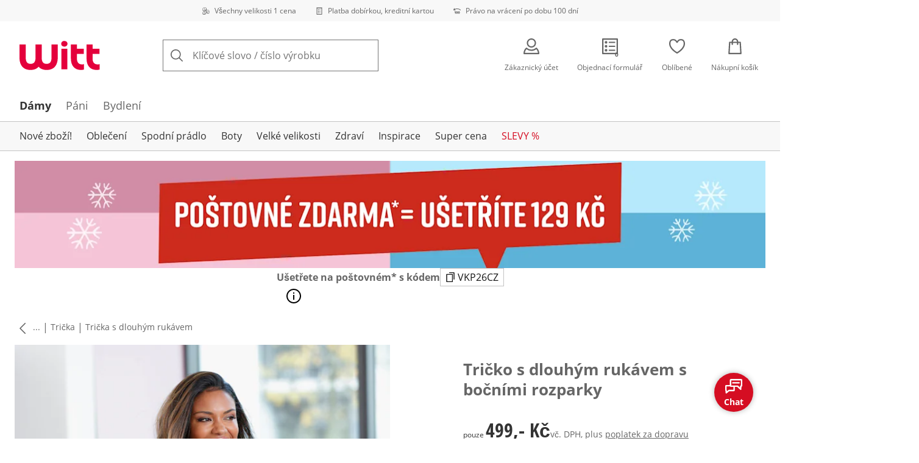

--- FILE ---
content_type: text/javascript
request_url: https://cdn.wcc.witt-international.cz/_next/static/chunks/1628-b5cfe699b17ba219.js
body_size: 8573
content:
"use strict";(self.webpackChunk_N_E=self.webpackChunk_N_E||[]).push([[1628],{8946:(e,l,t)=>{t.d(l,{H:()=>i,b:()=>o});let o=new WeakMap;function i(e,l){let t=o.get(e);if(!t)throw Error("Unknown list");return`${t.id}-option-${"string"==typeof l?l.replace(/\s*/g,""):""+l}`}},17951:(e,l,t)=>{t.d(l,{qF:()=>H,JC:()=>O,nh:()=>W,CI:()=>G,rd:()=>$,DN:()=>L});var o=t(61444),i=t(95007),n=t(67845),a=t(99228),r=t(2684),s=t(75834),u=t(46168),d=t(83179),c=t(61726),p=t(95201),v=t(25485),g=t(4550),f=t(8946),y=t(18073),m=t(70703),b=t(13683),h=t(37928),D=t(36977),M=t(45466),P=t(29629),S=t(10756),C=t(89472),K=t(19118),k=t(33541),A=t(81241),E=t(64387),x=t(21551),F=t(18183),B=t(49237),I=t(44131),w=t(71374),R=t(33892),T=t(1802),V=t(53623),U=t(45358),N=t(92602);let O=(0,N.createContext)(null),L=(0,N.createContext)(null),H=(0,N.forwardRef)(function(e,l){[e,l]=(0,o.JT)(e,l,O);let t=(0,N.useContext)(L);return t?N.createElement(q,{state:t,props:e,listBoxRef:l}):N.createElement(I.GQ,{content:N.createElement(I.pM,e)},t=>N.createElement(z,{props:e,listBoxRef:l,collection:t}))});function z({props:e,listBoxRef:l,collection:t}){e={...e,collection:t,children:null,items:null};let{layoutDelegate:o}=(0,N.useContext)(i.zL),n=(0,R.p)({...e,layoutDelegate:o});return N.createElement(q,{state:n,props:e,listBoxRef:l})}function q({state:e,props:l,listBoxRef:t}){let a,s,c;[l,t]=(0,o.JT)(l,t,r.Co);let{dragAndDropHooks:C,layout:K="stack",orientation:k="vertical",filter:A}=l,E=(0,R.Z)(e,A),{collection:x,selectionManager:F}=E,B=!!(null==C?void 0:C.useDraggableCollectionState),I=!!(null==C?void 0:C.useDroppableCollectionState),{direction:w}=(0,p.Y)(),{disabledBehavior:T,disabledKeys:V}=F,U=(0,v.Q)({usage:"search",sensitivity:"base"}),{isVirtualized:H,layoutDelegate:z,dropTargetDelegate:q,CollectionRoot:$}=(0,N.useContext)(i.zL),W=(0,N.useMemo)(()=>l.keyboardDelegate||new(0,g.n)({collection:x,collator:U,ref:t,disabledKeys:V,disabledBehavior:T,layout:K,orientation:k,direction:w,layoutDelegate:z}),[x,U,t,T,V,k,w,l.keyboardDelegate,K,z]),{listBoxProps:X}=function(e,l,t){let o=(0,y.$)(e,{labelable:!0}),i=e.selectionBehavior||"toggle",n=e.linkBehavior||("replace"===i?"action":"override");"toggle"===i&&"action"===n&&(n="override");let{listProps:a}=(0,M.y)({...e,ref:t,selectionManager:l.selectionManager,collection:l.collection,disabledKeys:l.disabledKeys,linkBehavior:n}),{focusWithinProps:r}=(0,h.R)({onFocusWithin:e.onFocus,onBlurWithin:e.onBlur,onFocusWithinChange:e.onFocusChange}),s=(0,m.Bi)(e.id);f.b.set(l,{id:s,shouldUseVirtualFocus:e.shouldUseVirtualFocus,shouldSelectOnPressUp:e.shouldSelectOnPressUp,shouldFocusOnHover:e.shouldFocusOnHover,isVirtualized:e.isVirtualized,onAction:e.onAction,linkBehavior:n,UNSTABLE_itemBehavior:e.UNSTABLE_itemBehavior});let{labelProps:u,fieldProps:d}=(0,D.M)({...e,id:s,labelElementType:"span"});return{labelProps:u,listBoxProps:(0,b.v)(o,r,"multiple"===l.selectionManager.selectionMode?{"aria-multiselectable":"true"}:{},{role:"listbox",...(0,b.v)(d,a)})}}({...l,shouldSelectOnPressUp:B||l.shouldSelectOnPressUp,keyboardDelegate:W,isVirtualized:H},E,t);(0,N.useRef)(B),(0,N.useRef)(I),(0,N.useEffect)(()=>{},[B,I]);let G=!1,Y=null,Z=(0,N.useRef)(null);if(B&&C){a=C.useDraggableCollectionState({collection:x,selectionManager:F,preview:C.renderDragPreview?Z:void 0}),C.useDraggableCollection({},a,t);let e=C.DragPreview;Y=C.renderDragPreview?N.createElement(e,{ref:Z},C.renderDragPreview):null}if(I&&C){s=C.useDroppableCollectionState({collection:x,selectionManager:F});let e=C.dropTargetDelegate||q||new C.ListDropTargetDelegate(x,t,{orientation:k,layout:K,direction:w});c=C.useDroppableCollection({keyboardDelegate:W,dropTargetDelegate:e},s,t),G=s.isDropTarget({type:"root"})}let{focusProps:Q,isFocused:j,isFocusVisible:ee}=(0,P.o)(),el=0===E.collection.size,et={isDropTarget:G,isEmpty:el,isFocused:j,isFocusVisible:ee,layout:l.layout||"stack",state:E},eo=(0,o.Sl)({className:l.className,style:l.style,defaultClassName:"react-aria-ListBox",values:et}),ei=null;el&&l.renderEmptyState&&(ei=N.createElement("div",{role:"option",style:{display:"contents"}},l.renderEmptyState(et)));let en=(0,y.$)(l,{global:!0});return N.createElement(S.n1,null,N.createElement("div",{...(0,b.v)(en,eo,X,Q,null==c?void 0:c.collectionProps),ref:t,slot:l.slot||void 0,onScroll:l.onScroll,"data-drop-target":G||void 0,"data-empty":el||void 0,"data-focused":j||void 0,"data-focus-visible":ee||void 0,"data-layout":l.layout||"stack","data-orientation":l.orientation||"vertical"},N.createElement(o.Kq,{values:[[O,l],[L,E],[n.Ux,{dragAndDropHooks:C,dragState:a,dropState:s}],[u.$S,{elementType:"div"}],[n.U5,{render:J}],[i.P2,{name:"ListBoxSection",render:_}]]},N.createElement(d.D,null,N.createElement($,{collection:x,scrollRef:t,persistedKeys:(0,n.XW)(F,C,s),renderDropIndicator:(0,n.oC)(C,s)}))),ei,Y))}function _(e,l,t,r="react-aria-ListBoxSection"){var s;let u=(0,N.useContext)(L),{dragAndDropHooks:d,dropState:c}=(0,N.useContext)(n.Ux),{CollectionBranch:p}=(0,N.useContext)(i.zL),[v,g]=(0,o._E)(),{headingProps:f,groupProps:h}=function(e){let{heading:l,"aria-label":t}=e,o=(0,m.Bi)();return{itemProps:{role:"presentation"},headingProps:l?{id:o,role:"presentation"}:{},groupProps:{role:"group","aria-label":t,"aria-labelledby":l?o:void 0}}}({heading:g,"aria-label":null!=(s=e["aria-label"])?s:void 0}),D=(0,o.Sl)({defaultClassName:r,className:e.className,style:e.style,values:{}}),M=(0,y.$)(e,{global:!0});return delete M.id,N.createElement("section",{...(0,b.v)(M,D,h),ref:l},N.createElement(a.B.Provider,{value:{...f,ref:v}},N.createElement(p,{collection:u.collection,parent:t,renderDropIndicator:(0,n.oC)(d,c)})))}let $=(0,I.yq)(w.ox,_),W=(0,I.KU)(w._B,function(e,l,t){let i=(0,T.U)(l),a=(0,N.useContext)(L),{dragAndDropHooks:r,dragState:u,dropState:d}=(0,N.useContext)(n.Ux),{optionProps:p,labelProps:v,descriptionProps:g,...h}=function(e,l,t){var o,i,n,a,r,s,u,d;let{key:c}=e,p=f.b.get(l),v=null!=(n=e.isDisabled)?n:l.selectionManager.isDisabled(c),g=null!=(a=e.isSelected)?a:l.selectionManager.isSelected(c),h=null!=(r=e.shouldSelectOnPressUp)?r:null==p?void 0:p.shouldSelectOnPressUp,D=null!=(s=e.shouldFocusOnHover)?s:null==p?void 0:p.shouldFocusOnHover,M=null!=(u=e.shouldUseVirtualFocus)?u:null==p?void 0:p.shouldUseVirtualFocus,P=null!=(d=e.isVirtualized)?d:null==p?void 0:p.isVirtualized,S=(0,m.X1)(),B=(0,m.X1)(),I={role:"option","aria-disabled":v||void 0,"aria-selected":"none"!==l.selectionManager.selectionMode?g:void 0};(0,C.cX)()&&(0,C.Tc)()||(I["aria-label"]=e["aria-label"],I["aria-labelledby"]=S,I["aria-describedby"]=B);let w=l.collection.getItem(c);if(P){let e=Number(null==w?void 0:w.index);I["aria-posinset"]=Number.isNaN(e)?void 0:e+1,I["aria-setsize"]=(0,A.v)(l.collection)}let R=(null==p?void 0:p.onAction)?()=>{var e;return null==p||null==(e=p.onAction)?void 0:e.call(p,c)}:void 0,T=(0,f.H)(l,c),{itemProps:V,isPressed:U,isFocused:N,hasAction:O,allowsSelection:L}=(0,F.p)({selectionManager:l.selectionManager,key:c,ref:t,shouldSelectOnPressUp:h,allowsDifferentPressOrigin:h&&D,isVirtualized:P,shouldUseVirtualFocus:M,isDisabled:v,onAction:R||(null==w||null==(o=w.props)?void 0:o.onAction)?(0,K.c)(null==w||null==(i=w.props)?void 0:i.onAction,R):void 0,linkBehavior:null==p?void 0:p.linkBehavior,UNSTABLE_itemBehavior:null==p?void 0:p.UNSTABLE_itemBehavior,id:T}),{hoverProps:H}=(0,E.M)({isDisabled:v||!D,onHoverStart(){(0,x.pP)()||(l.selectionManager.setFocused(!0),l.selectionManager.setFocusedKey(c))}}),z=(0,y.$)(null==w?void 0:w.props);delete z.id;let q=(0,k._h)(null==w?void 0:w.props);return{optionProps:{...I,...(0,b.v)(z,V,H,q),id:T},labelProps:{id:S},descriptionProps:{id:B},isFocused:N,isFocusVisible:N&&l.selectionManager.isFocused&&(0,x.pP)(),isSelected:g,isDisabled:v,isPressed:U,allowsSelection:L,hasAction:O}}({key:t.key,"aria-label":null==e?void 0:e["aria-label"]},a,i),{hoverProps:D,isHovered:M}=(0,E.M)({isDisabled:!h.allowsSelection&&!h.hasAction,onHoverStart:t.props.onHoverStart,onHoverChange:t.props.onHoverChange,onHoverEnd:t.props.onHoverEnd}),{focusProps:P}=(0,B.i)(e),S=null;u&&r&&(S=r.useDraggableItem({key:t.key,hasAction:h.hasAction},u));let I=null;d&&r&&(I=r.useDroppableItem({target:{type:"item",key:t.key,dropPosition:"on"}},d,i));let w=u&&u.isDragging(t.key),R=(0,o.Sl)({...e,id:void 0,children:e.children,defaultClassName:"react-aria-ListBoxItem",values:{...h,isHovered:M,selectionMode:a.selectionManager.selectionMode,selectionBehavior:a.selectionManager.selectionBehavior,allowsDragging:!!u,isDragging:w,isDropTarget:null==I?void 0:I.isDropTarget}});(0,N.useEffect)(()=>{t.textValue},[t.textValue]);let V=e.href?"a":"div",U=(0,y.$)(e,{global:!0});return delete U.id,delete U.onClick,"a"===V&&null==p.tabIndex&&(p.tabIndex=-1),N.createElement(V,{...(0,b.v)(U,R,p,D,P,null==S?void 0:S.dragProps,null==I?void 0:I.dropProps),ref:i,"data-allows-dragging":!!u||void 0,"data-selected":h.isSelected||void 0,"data-disabled":h.isDisabled||void 0,"data-hovered":M||void 0,"data-focused":h.isFocused||void 0,"data-focus-visible":h.isFocusVisible||void 0,"data-pressed":h.isPressed||void 0,"data-dragging":w||void 0,"data-drop-target":(null==I?void 0:I.isDropTarget)||void 0,"data-selection-mode":"none"===a.selectionManager.selectionMode?void 0:a.selectionManager.selectionMode},N.createElement(o.Kq,{values:[[c.h,{slots:{[o.P_]:v,label:v,description:g}}],[s.r,{isSelected:h.isSelected}]]},R.children))});function J(e,l){l=(0,T.U)(l);let{dragAndDropHooks:t,dropState:o}=(0,N.useContext)(n.Ux),{dropIndicatorProps:i,isHidden:a,isDropTarget:r}=t.useDropIndicator(e,o,l);return a?null:N.createElement(X,{...e,dropIndicatorProps:i,isDropTarget:r,ref:l})}let X=(0,N.forwardRef)(function(e,l){let{dropIndicatorProps:t,isDropTarget:i,...n}=e,a=(0,o.Sl)({...n,defaultClassName:"react-aria-DropIndicator",values:{isDropTarget:i}});return N.createElement("div",{...t,...a,role:"option",ref:l,"data-drop-target":i||void 0})}),G=(0,I.KU)(w.OJ,function(e,l,t){let i=(0,N.useContext)(L),{isLoading:n,onLoadMore:a,scrollOffset:r,...s}=e,u=(0,N.useRef)(null),d=(0,N.useMemo)(()=>({onLoadMore:a,collection:null==i?void 0:i.collection,sentinelRef:u,scrollOffset:r}),[a,r,null==i?void 0:i.collection]);(0,V.n)(d,u);let c=(0,o.Sl)({...s,id:void 0,children:t.rendered,defaultClassName:"react-aria-ListBoxLoadingIndicator",values:null});return N.createElement(N.Fragment,null,N.createElement("div",{style:{position:"relative",width:0,height:0},inert:(0,U.Y)(!0)},N.createElement("div",{"data-testid":"loadMoreSentinel",ref:u,style:{position:"absolute",height:1,width:1}})),n&&c.children&&N.createElement("div",{...(0,b.v)((0,y.$)(e,{global:!0}),{tabIndex:-1}),...c,role:"option",ref:l},c.children))})},21236:(e,l,t)=>{t.d(l,{A:()=>n});var o=t(16478),i={};i={colorSwatchPicker:"Vzorky barev",dropzoneLabel:`M\xedsto pro p\u{159}eta\u{17E}en\xed`,selectPlaceholder:`Vyberte polo\u{17E}ku`,tableResizer:`Zm\u{11B}na velikosti`};var n={};n={"ar-AE":o.A,"bg-BG":o.A,"cs-CZ":i,"da-DK":o.A,"de-DE":o.A,"el-GR":o.A,"en-US":o.A,"es-ES":o.A,"et-EE":o.A,"fi-FI":o.A,"fr-FR":o.A,"he-IL":o.A,"hr-HR":o.A,"hu-HU":o.A,"it-IT":o.A,"ja-JP":o.A,"ko-KR":o.A,"lt-LT":o.A,"lv-LV":o.A,"nb-NO":o.A,"nl-NL":o.A,"pl-PL":o.A,"pt-BR":o.A,"pt-PT":o.A,"ro-RO":o.A,"ru-RU":o.A,"sk-SK":o.A,"sl-SI":o.A,"sr-SP":o.A,"sv-SE":o.A,"tr-TR":o.A,"uk-UA":o.A,"zh-CN":o.A,"zh-TW":o.A}},33892:(e,l,t)=>{t.d(l,{Z:()=>u,p:()=>s});var o=t(89232),i=t(25747),n=t(53784),a=t(92602),r=t(3409);function s(e){let{filter:l,layoutDelegate:t}=e,s=(0,i.R)(e),u=(0,a.useMemo)(()=>e.disabledKeys?new Set(e.disabledKeys):new Set,[e.disabledKeys]),c=(0,a.useCallback)(e=>new(0,o.J)(l?l(e):e),[l]),p=(0,a.useMemo)(()=>({suppressTextValueWarning:e.suppressTextValueWarning}),[e.suppressTextValueWarning]),v=(0,r.G)(e,c,p),g=(0,a.useMemo)(()=>new(0,n.Y)(v,s,{layoutDelegate:t}),[v,s,t]);return d(v,g),{collection:v,disabledKeys:u,selectionManager:g}}function u(e,l){let t=(0,a.useMemo)(()=>l?e.collection.filter(l):e.collection,[e.collection,l]),o=e.selectionManager.withCollection(t);return d(t,o),{collection:t,selectionManager:o,disabledKeys:e.disabledKeys}}function d(e,l){let t=(0,a.useRef)(null);(0,a.useEffect)(()=>{if(null!=l.focusedKey&&!e.getItem(l.focusedKey)&&t.current){var o,i,n,a,r,s,u;let d=t.current.getItem(l.focusedKey),c=[...t.current.getKeys()].map(e=>{let l=t.current.getItem(e);return(null==l?void 0:l.type)==="item"?l:null}).filter(e=>null!==e),p=[...e.getKeys()].map(l=>{let t=e.getItem(l);return(null==t?void 0:t.type)==="item"?t:null}).filter(e=>null!==e),v=(null!=(o=null==c?void 0:c.length)?o:0)-(null!=(i=null==p?void 0:p.length)?i:0),g=Math.min(v>1?Math.max((null!=(n=null==d?void 0:d.index)?n:0)-v+1,0):null!=(a=null==d?void 0:d.index)?a:0,(null!=(r=null==p?void 0:p.length)?r:0)-1),f=null,y=!1;for(;g>=0;){if(!l.isDisabled(p[g].key)){f=p[g];break}g<p.length-1&&!y?g++:(y=!0,g>(null!=(s=null==d?void 0:d.index)?s:0)&&(g=null!=(u=null==d?void 0:d.index)?u:0),g--)}l.setFocusedKey(f?f.key:null)}t.current=e},[e,l])}},41628:(e,l,t)=>{t.d(l,{l6:()=>H,CW:()=>O,nT:()=>L,yv:()=>$,Ll:()=>_});var o=t(26199),i=t(61444),n=t(13845),a=t(77209),r=t(21236),s=t(5217),u=t(17951),d=t(73500),c=t(56120),p=t(61726),v=t(29629),g=t(18073),f=t(13683),y=t(70703),m=t(19118),b=t(92602),h=t(4550),D=t(81510),M=t(21551),P=t(25485),S=t(39823),C=t(48382);let K=new WeakMap;var k=t(12897),A=t(83162),E=t(28360);function x(e){let{state:l,triggerRef:t,label:o,name:i,form:n,isDisabled:a}=e,r=(0,b.useRef)(null),s=(0,b.useRef)(null),{containerProps:u,selectProps:d}=function(e,l,t){var o;let i=K.get(l)||{},{autoComplete:n,name:a=i.name,form:r=i.form,isDisabled:s=i.isDisabled}=e,{validationBehavior:u,isRequired:d}=i,{visuallyHiddenProps:c}=(0,E.B)({style:{position:"fixed",top:0,left:0}});(0,k.F)(e.selectRef,l.defaultValue,l.setValue),(0,A.X)({validationBehavior:u,focus:()=>{var e;return null==(e=t.current)?void 0:e.focus()}},l,e.selectRef);let p=l.setValue,v=(0,b.useCallback)(e=>{e.target.multiple?p(Array.from(e.target.selectedOptions,e=>e.value)):p(e.currentTarget.value)},[p]);return{containerProps:{...c,"aria-hidden":!0,"data-react-aria-prevent-focus":!0,"data-a11y-ignore":"aria-hidden-focus"},inputProps:{style:{display:"none"}},selectProps:{tabIndex:-1,autoComplete:n,disabled:s,multiple:"multiple"===l.selectionManager.selectionMode,required:"native"===u&&d,name:a,form:r,value:null!=(o=l.value)?o:"",onChange:v,onInput:v}}}({...e,selectRef:l.collection.size<=300?r:s},l,t);if(l.collection.size<=300)return b.createElement("div",{...u,"data-testid":"hidden-select-container"},b.createElement("label",null,o,b.createElement("select",{...d,ref:r},b.createElement("option",null),[...l.collection.getKeys()].map(e=>{let t=l.collection.getItem(e);if(t&&"item"===t.type)return b.createElement("option",{key:t.key,value:t.key},t.textValue)}))));if(i){let{validationBehavior:e}=K.get(l)||{},t=Array.isArray(l.value)?l.value:[l.value];0===t.length&&(t=[null]);let o=t.map((l,t)=>{let o={type:"hidden",autoComplete:d.autoComplete,name:i,form:n,disabled:a,value:null!=l?l:""};return"native"===e?b.createElement("input",{key:t,...o,ref:0===t?s:null,style:{display:"none"},type:"text",required:0===t&&d.required,onChange:()=>{}}):b.createElement("input",{key:t,...o,ref:0===t?s:null})});return b.createElement(b.Fragment,null,o)}return null}var F=t(95201),B=t(91605),I=t(66061),w=t(33892),R=t(96813),T=t(1080),V=t(44131),U=t(62605),N=t(25338);let O=(0,b.createContext)(null),L=(0,b.createContext)(null),H=(0,b.forwardRef)(function(e,l){[e,l]=(0,i.JT)(e,l,O);let{children:t,isDisabled:o=!1,isInvalid:n=!1,isRequired:a=!1}=e,r=(0,b.useMemo)(()=>"function"==typeof t?t({isOpen:!1,isDisabled:o,isInvalid:n,isRequired:a,isFocused:!1,isFocusVisible:!1,defaultChildren:null}):t,[t,o,n,a]);return b.createElement(V.GQ,{content:r},t=>b.createElement(q,{props:e,collection:t,selectRef:l}))}),z=[s.I,o.k,p.h];function q({props:e,selectRef:l,collection:t}){var r,k;let{validationBehavior:A}=(0,i.CC)(a.c)||{},E=null!=(k=null!=(r=e.validationBehavior)?r:A)?k:"native",F=function(e){var l,t;let{selectionMode:o="single"}=e,i=(0,R.T)(e),[n,a]=(0,b.useState)(null),r=(0,b.useMemo)(()=>{var l;return void 0!==e.defaultValue?e.defaultValue:"single"===o?null!=(l=e.defaultSelectedKey)?l:null:[]},[e.defaultValue,e.defaultSelectedKey,o]),s=(0,b.useMemo)(()=>void 0!==e.value?e.value:"single"===o?e.selectedKey:void 0,[e.value,e.selectedKey,o]),[u,d]=(0,T.P)(s,r,e.onChange),c="single"===o&&Array.isArray(u)?u[0]:u,p=l=>{if("single"===o){var t,i;let o=Array.isArray(l)?null!=(i=l[0])?i:null:l;d(o),o!==c&&(null==(t=e.onSelectionChange)||t.call(e,o))}else{let e=[];Array.isArray(l)?e=l:null!=l&&(e=[l]),d(e)}},v=(0,w.p)({...e,selectionMode:o,disallowEmptySelection:"single"===o,allowDuplicateSelectionEvents:!0,selectedKeys:(0,b.useMemo)(()=>(function(e){if(void 0!==e)return null===e?[]:Array.isArray(e)?e:[e]})(c),[c]),onSelectionChange:e=>{if("all"!==e){if("single"===o){var l;p(null!=(l=e.values().next().value)?l:null),i.close()}else p([...e]);y.commitValidation()}}}),g=v.selectionManager.firstSelectedKey,f=(0,b.useMemo)(()=>[...v.selectionManager.selectedKeys].map(e=>v.collection.getItem(e)).filter(e=>null!=e),[v.selectionManager.selectedKeys,v.collection]),y=(0,I.KZ)({...e,value:Array.isArray(c)&&0===c.length?null:c}),[m,h]=(0,b.useState)(!1),[D]=(0,b.useState)(c);return{...y,...v,...i,value:c,defaultValue:null!=r?r:D,setValue:p,selectedKey:g,setSelectedKey:p,selectedItem:null!=(l=f[0])?l:null,selectedItems:f,defaultSelectedKey:null!=(t=e.defaultSelectedKey)?t:"single"===e.selectionMode?D:null,focusStrategy:n,open(l=null){(0!==v.collection.size||e.allowsEmptyCollection)&&(a(l),i.open())},toggle(l=null){(0!==v.collection.size||e.allowsEmptyCollection)&&(a(l),i.toggle())},isFocused:m,setFocused:h}}({...e,collection:t,children:void 0,validationBehavior:E}),{isFocusVisible:B,focusProps:V}=(0,v.o)({within:!0}),U=(0,b.useRef)(null),[H,q]=(0,i._E)(!e["aria-label"]&&!e["aria-labelledby"]),{labelProps:$,triggerProps:W,valueProps:J,menuProps:X,descriptionProps:G,errorMessageProps:Y,hiddenSelectProps:Z,...Q}=function(e,l,t){let{keyboardDelegate:o,isDisabled:i,isRequired:n,name:a,form:r,validationBehavior:s="aria"}=e,u=(0,P.Q)({usage:"search",sensitivity:"base"}),d=(0,b.useMemo)(()=>o||new(0,h.n)(l.collection,l.disabledKeys,t,u),[o,l.collection,l.disabledKeys,u,t]),{menuTriggerProps:c,menuProps:p}=(0,C.V)({isDisabled:i,type:"listbox"},l,t),{typeSelectProps:v}=(0,D.I)({keyboardDelegate:d,selectionManager:l.selectionManager,onTypeSelect(e){l.setSelectedKey(e)}}),{isInvalid:k,validationErrors:A,validationDetails:E}=l.displayValidation,{labelProps:x,fieldProps:F,descriptionProps:B,errorMessageProps:I}=(0,S.M)({...e,labelElementType:"span",isInvalid:k,errorMessage:e.errorMessage||A});v.onKeyDown=v.onKeyDownCapture,delete v.onKeyDownCapture,"multiple"===l.selectionManager.selectionMode&&(v={});let w=(0,g.$)(e,{labelable:!0}),R=(0,f.v)(v,c,F),T=(0,y.Bi)();return K.set(l,{isDisabled:i,isRequired:n,name:a,form:r,validationBehavior:s}),{labelProps:{...x,onClick:()=>{if(!e.isDisabled){var l;null==(l=t.current)||l.focus(),(0,M.Cl)("keyboard")}}},triggerProps:(0,f.v)(w,{...R,isDisabled:i,onKeyDown:(0,m.c)(R.onKeyDown,e=>{var t,o,i,n;if("multiple"!==l.selectionManager.selectionMode)switch(e.key){case"ArrowLeft":{e.preventDefault();let i=null!=l.selectedKey?null==(t=d.getKeyAbove)?void 0:t.call(d,l.selectedKey):null==(o=d.getFirstKey)?void 0:o.call(d);i&&l.setSelectedKey(i);break}case"ArrowRight":{e.preventDefault();let t=null!=l.selectedKey?null==(i=d.getKeyBelow)?void 0:i.call(d,l.selectedKey):null==(n=d.getFirstKey)?void 0:n.call(d);t&&l.setSelectedKey(t)}}},e.onKeyDown),onKeyUp:e.onKeyUp,"aria-labelledby":[T,R["aria-labelledby"],R["aria-label"]&&!R["aria-labelledby"]?R.id:null].filter(Boolean).join(" "),onFocus(t){l.isFocused||(e.onFocus&&e.onFocus(t),e.onFocusChange&&e.onFocusChange(!0),l.setFocused(!0))},onBlur(t){l.isOpen||(e.onBlur&&e.onBlur(t),e.onFocusChange&&e.onFocusChange(!1),l.setFocused(!1))}}),valueProps:{id:T},menuProps:{...p,autoFocus:l.focusStrategy||!0,shouldSelectOnPressUp:!0,shouldFocusOnHover:!0,disallowEmptySelection:!0,linkBehavior:"selection",onBlur:t=>{t.currentTarget.contains(t.relatedTarget)||(e.onBlur&&e.onBlur(t),e.onFocusChange&&e.onFocusChange(!1),l.setFocused(!1))},"aria-labelledby":[F["aria-labelledby"],R["aria-label"]&&!F["aria-labelledby"]?R.id:null].filter(Boolean).join(" ")},descriptionProps:B,errorMessageProps:I,isInvalid:k,validationErrors:A,validationDetails:E,hiddenSelectProps:{isDisabled:i,name:a,label:e.label,state:l,triggerRef:t,form:r}}}({...(0,i.SK)(e),label:q,validationBehavior:E},F,U),[j,ee]=(0,b.useState)(null),el=(0,b.useCallback)(()=>{U.current&&ee(U.current.offsetWidth+"px")},[U]);(0,N.w)({ref:U,onResize:el});let et=(0,b.useMemo)(()=>({isOpen:F.isOpen,isFocused:F.isFocused,isFocusVisible:B,isDisabled:e.isDisabled||!1,isInvalid:Q.isInvalid||!1,isRequired:e.isRequired||!1}),[F.isOpen,F.isFocused,B,e.isDisabled,Q.isInvalid,e.isRequired]),eo=(0,i.Sl)({...e,values:et,defaultClassName:"react-aria-Select"}),ei=(0,g.$)(e,{global:!0});delete ei.id;let en=(0,b.useRef)(null);return b.createElement(i.Kq,{values:[[O,e],[L,F],[_,J],[s.I,{...$,ref:H,elementType:"span"}],[o.k,{...W,ref:U,isPressed:F.isOpen,autoFocus:e.autoFocus}],[d.RG,F],[c.n,{trigger:"Select",triggerRef:U,scrollRef:en,placement:"bottom start",style:{"--trigger-width":j},"aria-labelledby":X["aria-labelledby"],clearContexts:z}],[u.JC,{...X,ref:en}],[u.DN,F],[p.h,{slots:{description:G,errorMessage:Y}}],[n.C,Q]]},b.createElement("div",{...(0,f.v)(ei,eo,V),ref:l,slot:e.slot||void 0,"data-focused":F.isFocused||void 0,"data-focus-visible":B||void 0,"data-open":F.isOpen||void 0,"data-disabled":e.isDisabled||void 0,"data-invalid":Q.isInvalid||void 0,"data-required":e.isRequired||void 0},eo.children,b.createElement(x,{...Z,autoComplete:e.autoComplete})))}let _=(0,b.createContext)(null),$=(0,U.U7)(function(e,l){var t,o,n,a;[e,l]=(0,i.JT)(e,l,_);let s=(0,b.useContext)(L),{placeholder:u}=(0,i.CC)(O),d=s.selectedItems.map(e=>{var l;let t=null==(l=e.props)?void 0:l.children;return"function"==typeof t&&(t=t({isHovered:!1,isPressed:!1,isSelected:!1,isFocused:!1,isFocusVisible:!1,isDisabled:!1,selectionMode:"single",selectionBehavior:"toggle"})),t}),c=function(e={}){let{locale:l}=(0,F.Y)();return(0,b.useMemo)(()=>new Intl.ListFormat(l,e),[l,e])}(),v=(0,b.useMemo)(()=>s.selectedItems.map(e=>null==e?void 0:e.textValue),[s.selectedItems]),f=s.selectionManager.selectionMode,y=(0,b.useMemo)(()=>{var e;return"single"===f?null!=(e=v[0])?e:"":c.format(v)},[f,c,v]),m=(0,b.useMemo)(()=>{if("single"===f)return d[0];let e=c.formatToParts(v);if(0===e.length)return null;let l=0;return e.map(e=>"element"===e.type?b.createElement(b.Fragment,{key:l},d[l++]):e.value)},[f,c,v,d]),h=(0,B.o)((a=r.A)&&a.__esModule?a.default:a,"react-aria-components"),D=(0,i.Sl)({...e,defaultChildren:null!=(o=null!=m?m:u)?o:h.format("selectPlaceholder"),defaultClassName:"react-aria-SelectValue",values:{selectedItem:null!=(n=null==(t=s.selectedItems[0])?void 0:t.value)?n:null,selectedItems:(0,b.useMemo)(()=>s.selectedItems.map(e=>{var l;return null!=(l=e.value)?l:null}),[s.selectedItems]),selectedText:y,isPlaceholder:0===s.selectedItems.length,state:s}}),M=(0,g.$)(e,{global:!0});return b.createElement("span",{ref:l,...M,...D,"data-placeholder":0===s.selectedItems.length||void 0},b.createElement(p.h.Provider,{value:void 0},D.children))})},45358:(e,l,t)=>{t.d(l,{Y:()=>i});var o=t(92602);function i(e){return parseInt(o.version.split(".")[0],10)>=19?e:e?"true":void 0}},53623:(e,l,t)=>{t.d(l,{n:()=>r});var o=t(61774),i=t(18839),n=t(10989),a=t(92602);function r(e,l){let{collection:t,onLoadMore:r,scrollOffset:s=1}=e,u=(0,a.useRef)(null),d=(0,i.J)(e=>{for(let l of e)l.isIntersecting&&r&&r()});(0,n.N)(()=>(l.current&&(u.current=new IntersectionObserver(d,{root:(0,o.m)(null==l?void 0:l.current),rootMargin:`0px ${100*s}% ${100*s}% ${100*s}%`}),u.current.observe(l.current)),()=>{u.current&&u.current.disconnect()}),[t,l,s])}},67845:(e,l,t)=>{t.d(l,{U5:()=>n,Ux:()=>i,X1:()=>a,XW:()=>s,oC:()=>r});var o=t(92602);let i=(0,o.createContext)({}),n=(0,o.createContext)(null),a=(0,o.forwardRef)(function(e,l){let{render:t}=(0,o.useContext)(n);return o.createElement(o.Fragment,null,t(e,l))});function r(e,l){var t;let i=null==e?void 0:e.renderDropIndicator,n=null==e||null==(t=e.isVirtualDragging)?void 0:t.call(e),r=(0,o.useCallback)(e=>{if(n||(null==l?void 0:l.isDropTarget(e)))return i?i(e):o.createElement(a,{target:e})},[null==l?void 0:l.target,n,i]);return(null==e?void 0:e.useDropIndicator)?r:void 0}function s(e,l,t){var i,n,a,r,s,u;let d=e.focusedKey,c=null;if((null==l||null==(i=l.isVirtualDragging)?void 0:i.call(l))&&(null==t||null==(n=t.target)?void 0:n.type)==="item"&&(c=t.target.key,"after"===t.target.dropPosition)){let e=t.collection.getKeyAfter(c),l=null;if(null!=e){let o=null!=(r=null==(a=t.collection.getItem(c))?void 0:a.level)?r:0;for(;e;){let i=t.collection.getItem(e);if(!i)break;if("item"!==i.type){e=t.collection.getKeyAfter(e);continue}if((null!=(s=i.level)?s:0)<=o)break;l=e,e=t.collection.getKeyAfter(e)}}c=null!=(u=null!=e?e:l)?u:c}return(0,o.useMemo)(()=>new Set([d,c].filter(e=>null!=e)),[d,c])}},89232:(e,l,t)=>{t.d(l,{J:()=>o});class o{*[Symbol.iterator](){yield*this.iterable}get size(){return this._size}getKeys(){return this.keyMap.keys()}getKeyBefore(e){var l;let t=this.keyMap.get(e);return t&&null!=(l=t.prevKey)?l:null}getKeyAfter(e){var l;let t=this.keyMap.get(e);return t&&null!=(l=t.nextKey)?l:null}getFirstKey(){return this.firstKey}getLastKey(){return this.lastKey}getItem(e){var l;return null!=(l=this.keyMap.get(e))?l:null}at(e){let l=[...this.getKeys()];return this.getItem(l[e])}getChildren(e){let l=this.keyMap.get(e);return(null==l?void 0:l.childNodes)||[]}constructor(e){var l;this.keyMap=new Map,this.firstKey=null,this.lastKey=null,this.iterable=e;let t=e=>{if(this.keyMap.set(e.key,e),e.childNodes&&"section"===e.type)for(let l of e.childNodes)t(l)};for(let l of e)t(l);let o=null,i=0,n=0;for(let[e,l]of this.keyMap)o?(o.nextKey=e,l.prevKey=o.key):(this.firstKey=e,l.prevKey=void 0),"item"===l.type&&(l.index=i++),("section"===l.type||"item"===l.type)&&n++,(o=l).nextKey=void 0;this._size=n,this.lastKey=null!=(l=null==o?void 0:o.key)?l:null}}}}]);

--- FILE ---
content_type: text/javascript
request_url: https://cdn.wcc.witt-international.cz/_next/static/chunks/7903-692b097edea26989.js
body_size: 15358
content:
(self.webpackChunk_N_E=self.webpackChunk_N_E||[]).push([[7011,7903],{5296:(e,t,a)=>{"use strict";a.d(t,{C7:()=>l,HJ:()=>u});var i=a(1010),n=a(92602),r=a(35285),s=a(80665),o=a(59506);let d=(e,t)=>{let a=t.replace(/\s/g,"").replace(/-/g,"").replace(/\./g,"");return!isNaN(Number(a))&&!e.some(e=>a.startsWith(e.id))},l=({dimensions:e,displayNumber:t,oldDisplayNumber:a})=>d(e,a)?(0,i.jsx)(o.A,{headlineVariables:{displayNumber:t,oldDisplayNumber:a},variant:s.r.Info,hintCode:s.R.DisplayNumberChanged}):null;function u(e,t,a){let{showNotification:i}=(0,r.h)("migration");(0,n.useEffect)(()=>{a&&d(e,a)&&i({hintCode:s.R.DisplayNumberChanged,variant:s.r.Info,headlineVariables:{displayNumber:t,oldDisplayNumber:a}})},[])}},31702:(e,t,a)=>{var i=a(24415),n=a(44095),r=a(47278),s=Math.ceil,o=Math.max;e.exports=function(e,t,a){t=(a?n(e,t,a):void 0===t)?1:o(r(t),0);var d=null==e?0:e.length;if(!d||t<1)return[];for(var l=0,u=0,c=Array(s(d/t));l<d;)c[u++]=i(e,l,l+=t);return c}},33630:e=>{var t={kind:"Document",definitions:[{kind:"OperationDefinition",operation:"mutation",name:{kind:"Name",value:"trackProductViewGkAir"},variableDefinitions:[{kind:"VariableDefinition",variable:{kind:"Variable",name:{kind:"Name",value:"productId"}},type:{kind:"NonNullType",type:{kind:"NamedType",name:{kind:"Name",value:"ID"}}},directives:[]},{kind:"VariableDefinition",variable:{kind:"Variable",name:{kind:"Name",value:"sessionId"}},type:{kind:"NonNullType",type:{kind:"NamedType",name:{kind:"Name",value:"ID"}}},directives:[]},{kind:"VariableDefinition",variable:{kind:"Variable",name:{kind:"Name",value:"userId"}},type:{kind:"NamedType",name:{kind:"Name",value:"ID"}},directives:[]},{kind:"VariableDefinition",variable:{kind:"Variable",name:{kind:"Name",value:"trackingConsent"}},type:{kind:"NonNullType",type:{kind:"NamedType",name:{kind:"Name",value:"Boolean"}}},directives:[]},{kind:"VariableDefinition",variable:{kind:"Variable",name:{kind:"Name",value:"locale"}},type:{kind:"NonNullType",type:{kind:"NamedType",name:{kind:"Name",value:"String"}}},directives:[]}],directives:[],selectionSet:{kind:"SelectionSet",selections:[{kind:"Field",name:{kind:"Name",value:"trackProductViewGkAir"},arguments:[{kind:"Argument",name:{kind:"Name",value:"input"},value:{kind:"ObjectValue",fields:[{kind:"ObjectField",name:{kind:"Name",value:"productId"},value:{kind:"Variable",name:{kind:"Name",value:"productId"}}},{kind:"ObjectField",name:{kind:"Name",value:"sessionId"},value:{kind:"Variable",name:{kind:"Name",value:"sessionId"}}},{kind:"ObjectField",name:{kind:"Name",value:"userId"},value:{kind:"Variable",name:{kind:"Name",value:"userId"}}},{kind:"ObjectField",name:{kind:"Name",value:"trackingConsent"},value:{kind:"Variable",name:{kind:"Name",value:"trackingConsent"}}},{kind:"ObjectField",name:{kind:"Name",value:"locale"},value:{kind:"Variable",name:{kind:"Name",value:"locale"}}}]}}],directives:[],selectionSet:{kind:"SelectionSet",selections:[{kind:"Field",name:{kind:"Name",value:"success"},arguments:[],directives:[]}]}}]}}],loc:{start:0,end:256}};t.loc.source={body:"mutation trackProductViewGkAir($productId:ID!$sessionId:ID!$userId:ID$trackingConsent:Boolean!$locale:String!){trackProductViewGkAir(input:{productId:$productId sessionId:$sessionId userId:$userId trackingConsent:$trackingConsent locale:$locale}){success}}",name:"GraphQL request",locationOffset:{line:1,column:1}};var a={};function i(e,t){for(var a=0;a<e.definitions.length;a++){var i=e.definitions[a];if(i.name&&i.name.value==t)return i}}t.definitions.forEach(function(e){if(e.name){var t=new Set;!function e(t,a){if("FragmentSpread"===t.kind)a.add(t.name.value);else if("VariableDefinition"===t.kind){var i=t.type;"NamedType"===i.kind&&a.add(i.name.value)}t.selectionSet&&t.selectionSet.selections.forEach(function(t){e(t,a)}),t.variableDefinitions&&t.variableDefinitions.forEach(function(t){e(t,a)}),t.definitions&&t.definitions.forEach(function(t){e(t,a)})}(e,t),a[e.name.value]=t}}),e.exports=t,e.exports.trackProductViewGkAir=function(e,t){var n={kind:e.kind,definitions:[i(e,t)]};e.hasOwnProperty("loc")&&(n.loc=e.loc);var r=a[t]||new Set,s=new Set,o=new Set;for(r.forEach(function(e){o.add(e)});o.size>0;){var d=o;o=new Set,d.forEach(function(e){s.has(e)||(s.add(e),(a[e]||new Set).forEach(function(e){o.add(e)}))})}return s.forEach(function(t){var a=i(e,t);a&&n.definitions.push(a)}),n}(t,"trackProductViewGkAir")},34517:(e,t,a)=>{var i=a(58160);e.exports=function(e){return i(e)?void 0:e}},34923:e=>{!function(){"use strict";var t={815:function(e){e.exports=function(e,a,i,n){a=a||"&",i=i||"=";var r={};if("string"!=typeof e||0===e.length)return r;var s=/\+/g;e=e.split(a);var o=1e3;n&&"number"==typeof n.maxKeys&&(o=n.maxKeys);var d=e.length;o>0&&d>o&&(d=o);for(var l=0;l<d;++l){var u,c,p,m,f=e[l].replace(s,"%20"),g=f.indexOf(i);(g>=0?(u=f.substr(0,g),c=f.substr(g+1)):(u=f,c=""),p=decodeURIComponent(u),m=decodeURIComponent(c),Object.prototype.hasOwnProperty.call(r,p))?t(r[p])?r[p].push(m):r[p]=[r[p],m]:r[p]=m}return r};var t=Array.isArray||function(e){return"[object Array]"===Object.prototype.toString.call(e)}},577:function(e){var t=function(e){switch(typeof e){case"string":return e;case"boolean":return e?"true":"false";case"number":return isFinite(e)?e:"";default:return""}};e.exports=function(e,r,s,o){return(r=r||"&",s=s||"=",null===e&&(e=void 0),"object"==typeof e)?i(n(e),function(n){var o=encodeURIComponent(t(n))+s;return a(e[n])?i(e[n],function(e){return o+encodeURIComponent(t(e))}).join(r):o+encodeURIComponent(t(e[n]))}).join(r):o?encodeURIComponent(t(o))+s+encodeURIComponent(t(e)):""};var a=Array.isArray||function(e){return"[object Array]"===Object.prototype.toString.call(e)};function i(e,t){if(e.map)return e.map(t);for(var a=[],i=0;i<e.length;i++)a.push(t(e[i],i));return a}var n=Object.keys||function(e){var t=[];for(var a in e)Object.prototype.hasOwnProperty.call(e,a)&&t.push(a);return t}}},a={};function i(e){var n=a[e];if(void 0!==n)return n.exports;var r=a[e]={exports:{}},s=!0;try{t[e](r,r.exports,i),s=!1}finally{s&&delete a[e]}return r.exports}i.ab="//";var n={};n.decode=n.parse=i(815),n.encode=n.stringify=i(577),e.exports=n}()},36250:(e,t,a)=>{var i=a(59505),n=a(24415);e.exports=function(e,t){return t.length<2?e:i(e,n(t,0,-1))}},38429:e=>{var t={kind:"Document",definitions:[{kind:"OperationDefinition",operation:"mutation",name:{kind:"Name",value:"trackSearchGkAir"},variableDefinitions:[{kind:"VariableDefinition",variable:{kind:"Variable",name:{kind:"Name",value:"searchTerm"}},type:{kind:"NonNullType",type:{kind:"NamedType",name:{kind:"Name",value:"String"}}},directives:[]},{kind:"VariableDefinition",variable:{kind:"Variable",name:{kind:"Name",value:"sessionId"}},type:{kind:"NonNullType",type:{kind:"NamedType",name:{kind:"Name",value:"ID"}}},directives:[]},{kind:"VariableDefinition",variable:{kind:"Variable",name:{kind:"Name",value:"userId"}},type:{kind:"NamedType",name:{kind:"Name",value:"ID"}},directives:[]},{kind:"VariableDefinition",variable:{kind:"Variable",name:{kind:"Name",value:"trackingConsent"}},type:{kind:"NonNullType",type:{kind:"NamedType",name:{kind:"Name",value:"Boolean"}}},directives:[]},{kind:"VariableDefinition",variable:{kind:"Variable",name:{kind:"Name",value:"locale"}},type:{kind:"NonNullType",type:{kind:"NamedType",name:{kind:"Name",value:"String"}}},directives:[]}],directives:[],selectionSet:{kind:"SelectionSet",selections:[{kind:"Field",name:{kind:"Name",value:"trackSearchGkAir"},arguments:[{kind:"Argument",name:{kind:"Name",value:"input"},value:{kind:"ObjectValue",fields:[{kind:"ObjectField",name:{kind:"Name",value:"searchTerm"},value:{kind:"Variable",name:{kind:"Name",value:"searchTerm"}}},{kind:"ObjectField",name:{kind:"Name",value:"sessionId"},value:{kind:"Variable",name:{kind:"Name",value:"sessionId"}}},{kind:"ObjectField",name:{kind:"Name",value:"userId"},value:{kind:"Variable",name:{kind:"Name",value:"userId"}}},{kind:"ObjectField",name:{kind:"Name",value:"trackingConsent"},value:{kind:"Variable",name:{kind:"Name",value:"trackingConsent"}}},{kind:"ObjectField",name:{kind:"Name",value:"locale"},value:{kind:"Variable",name:{kind:"Name",value:"locale"}}}]}}],directives:[],selectionSet:{kind:"SelectionSet",selections:[{kind:"Field",name:{kind:"Name",value:"success"},arguments:[],directives:[]}]}}]}}],loc:{start:0,end:253}};t.loc.source={body:"mutation trackSearchGkAir($searchTerm:String!$sessionId:ID!$userId:ID$trackingConsent:Boolean!$locale:String!){trackSearchGkAir(input:{searchTerm:$searchTerm sessionId:$sessionId userId:$userId trackingConsent:$trackingConsent locale:$locale}){success}}",name:"GraphQL request",locationOffset:{line:1,column:1}};var a={};function i(e,t){for(var a=0;a<e.definitions.length;a++){var i=e.definitions[a];if(i.name&&i.name.value==t)return i}}t.definitions.forEach(function(e){if(e.name){var t=new Set;!function e(t,a){if("FragmentSpread"===t.kind)a.add(t.name.value);else if("VariableDefinition"===t.kind){var i=t.type;"NamedType"===i.kind&&a.add(i.name.value)}t.selectionSet&&t.selectionSet.selections.forEach(function(t){e(t,a)}),t.variableDefinitions&&t.variableDefinitions.forEach(function(t){e(t,a)}),t.definitions&&t.definitions.forEach(function(t){e(t,a)})}(e,t),a[e.name.value]=t}}),e.exports=t,e.exports.trackSearchGkAir=function(e,t){var n={kind:e.kind,definitions:[i(e,t)]};e.hasOwnProperty("loc")&&(n.loc=e.loc);var r=a[t]||new Set,s=new Set,o=new Set;for(r.forEach(function(e){o.add(e)});o.size>0;){var d=o;o=new Set,d.forEach(function(e){s.has(e)||(s.add(e),(a[e]||new Set).forEach(function(e){o.add(e)}))})}return s.forEach(function(t){var a=i(e,t);a&&n.definitions.push(a)}),n}(t,"trackSearchGkAir")},49757:(e,t,a)=>{"use strict";a.d(t,{Z:()=>n});var i=a(92602);function n(e,t){let a=(0,i.useRef)(null);return(0,i.useEffect)(()=>{t||(a.current=e)}),a.current??null}},50284:(e,t,a)=>{"use strict";a.d(t,{default:()=>tC});var i=a(1010),n=a(51237),r=a(17027),s=a(42774),o=a(92602),d=a(5296),l=a(48766),u=a(11667),c=a(74293),p=a(32231),m=a(67011),f=a(67100),g=a(40779),h=a(69973),b=a(12583),k=a(42904),v=a(94439),y=a(20107),x=a(95746),w=a(92672),j=a(54162),S=a(28621),M=a(85184),I=a(30038),C=a(34093),N=a(91447),A=a(38552);let T=(0,l.YK)({subtitle:{id:"recommendation.outfit.subtitle",defaultMessage:"Your selected product"},combination:{id:"recommendation.outfit.combination.label",defaultMessage:"In combination with"}}),_="24px",z=A.zQ.space.large,D=(e,t,a)=>(0,u.AH)(["",""],({theme:i})=>{let n,r,s,o;return e?.breakpoints?.[t]?(0,u.AH)(["@media (","){max-width:calc( "," );}"],b.$_[t],(r="number"==typeof(n=(0,N.tR)(e,t)).slidesPerView?n.slidesPerView:1,s=`${_} - ${z} * 2`,o=`${r-1} * ${i.space[n.spaceBetween]}`,`(100% - ${s} - ${o}) / ${r+1} * ${a?1:r} + ${a?"0px":o}`)):""}),$=u.Ay.div.withConfig({componentId:"sc-924fdfdd-0"})(["margin-bottom:",";font-weight:700;"],e=>e.theme.space.small),P=u.Ay.div.withConfig({componentId:"sc-924fdfdd-1"})(["position:relative;display:flex;gap:",";flex-direction:column;@media (","){flex-direction:row;}"],z,b.$_.landscape),O=u.Ay.div.withConfig({componentId:"sc-924fdfdd-2"})(["position:absolute;top:18%;right:25%;min-width:",";@media (","){position:unset;margin-top:20%;}@media (","){margin-top:15%;}@media (","){margin-top:12%;}"],_,b.$_.landscape,b.$_.tablet,b.$_.desktop),V=u.Ay.div.withConfig({componentId:"sc-924fdfdd-3"})(["width:100%;",";",";",";",";"],e=>D(e.config,"landscape",e.isReference),e=>D(e.config,"tablet",e.isReference),e=>D(e.config,"desktop",e.isReference),e=>D(e.config,"large",e.isReference)),L={slidesPerView:1.5,spaceBetween:"medium",breakpoints:{landscape:{slidesPerView:1,spaceBetween:"medium"}}},B={slidesPerView:1.5,spaceBetween:"medium",breakpoints:{landscape:{slidesPerView:1.5,spaceBetween:"medium"},tablet:{slidesPerView:2.5,spaceBetween:"large"},desktop:{slidesPerView:3.5,spaceBetween:"large"},large:{slidesPerView:3.5,spaceBetween:"large"}}},E=({title:e,referenceProduct:t,products:a})=>{let{formatMessage:n}=(0,y.tz)(),r=(e=>{if(!("gkAirMetadata"in e)){let t=structuredClone(e);return delete t.brand?.image,t}return e})(t);return(0,i.jsx)(C.E,{children:(0,i.jsxs)(c.default,{children:[e&&(0,i.jsx)(M.F0,{children:e}),(0,i.jsx)($,{children:n(T.subtitle)}),(0,i.jsxs)(P,{children:[(0,i.jsx)(j.A,{targetId:"#skip-outfit-reco",type:"skipProductRecommendations"}),(0,i.jsx)(V,{config:B,isReference:!0,children:(0,i.jsx)(M.$z,{products:[r],recoType:I.C.GkAir,renderAs:"div",slidesConfig:L,showAddToBasket:!0,skipBypass:!0,feature:{productList:w.lS.Recommendation}})}),(0,i.jsx)(O,{children:(0,i.jsx)(S.A,{icon:"plus","aria-label":n(T.combination),size:_})}),(0,i.jsx)(V,{config:B,children:(0,i.jsx)(M.$z,{products:a,recoType:I.C.GkAir,slidesConfig:B,showAddToBasket:!0,skipBypass:!0,feature:{productList:w.lS.Recommendation}})}),(0,i.jsx)(j._,{id:"skip-outfit-reco"})]})]})})};var R=a(20821);let F=u.Ay.div.withConfig({componentId:"sc-283e20a1-0"})(["background-color:",";margin:0 -"," ",";padding:"," ",";@media (","){margin-right:-",";margin-left:-",";padding:"," ",";}@media (","){padding:"," 0;}"],e=>e.theme.colors.grayBackground,e=>e.theme.space.medium,e=>e.theme.space.x2large,e=>e.theme.space.large,e=>e.theme.space.medium,b.$_.tablet,e=>e.theme.space.large,e=>e.theme.space.large,e=>e.theme.space.xlarge,e=>e.theme.space.large,b.$_.large,e=>e.theme.space.xlarge),G=(0,u.Ay)(c.default).withConfig({componentId:"sc-283e20a1-1"})(["width:100%;"]),H=({targetOutputId:e,targetServiceId:t,targetParameters:a,targetOutputConfig:n,fallbackOutputId:r,fallbackServiceId:s,fallbackParameters:o,fallbackOutputConfig:d,referenceProduct:l,renderRecommendation:u})=>{let{products:c,title:p}=(0,R.i)({outputId:e,serviceId:t,parameters:a,outputConfig:n}),f=c.find(e=>e.id===l.id)||l,g=c.filter(e=>e.id!==l.id);return g.length?(0,i.jsx)(F,{children:u(f,g,p)}):(0,i.jsx)(G,{"data-testid":"gk-air-fallback-recommendation",children:(0,i.jsx)(m.GkAir,{outputId:r,serviceId:s,parameters:o,outputConfig:d,mb:"x2large"})})};var U=a(79834),K=a(14218),W=a(81142),Y=a(19189),J=a(62477),Z=a(80665),q=a(13784),Q=a(62146);let X=u.Ay.form.withConfig({componentId:"sc-29810c74-0"})(["",""],(0,W.Zz)(W.Vg,W.xe,W.VL));function ee({product:e,hasSizeTable:t,ratingStatistics:a,pdpContent:r,pdpContentLoading:s,campaignHighlight:d,mkz:l,sizeDeviation:u,...c}){let{addItemToBasket:p,state:m,closeNotifications:f}=(0,Q.y)(),[g,h]=(0,o.useState)(0),[b,k]=(0,o.useState)(!1),{selectedSize:{variant:v,dimension:y},onDimensionSelection:x,onVariantChange:w}=function(e){let[{size:t,variantId:a},i]=(0,n.useAtom)(Y.z),[r,s]=(0,o.useState)(null),{variant:d,dimension:l}=(0,J.EV)(e,a,t),u=(0,o.useCallback)(e=>{s(null),i({size:e.size.label,variantId:e.id})},[i]);return(0,o.useEffect)(()=>{if(!d){let t=e.flatMap(e=>e.variants).filter(e=>"outsold"!==e.availability.state);1===t.length&&u(t[0])}},[d,e,u]),{selectedSize:{dimension:r||(l??e.filter(e=>e.variants.some(e=>"outsold"!==e.availability.state))[0]),variant:r?null:d},onVariantChange:u,onDimensionSelection:e=>{s(e)}}}(e.dimensions);(0,o.useEffect)(()=>{f(),k(!1)},[f,v,k]);let j=(0,o.useCallback)(async t=>{t.preventDefault?.();let i=await p({product:e,dimension:y,variant:v,disposalQuantity:g,ratingStatistics:a});k(i===Z.R.AddToBasketNoVariantSelected||i===Z.R.AddToBasketVariantOutsold)},[p,e,g,a,k,v,y]);return(0,i.jsx)(X,{...c,onSubmit:j,"aria-busy":"loading"===m,children:(0,i.jsx)(q.M,{pdpContent:r,pdpContentLoading:s,campaignHighlight:d,variant:v,dimension:y,onDimensionSelection:x,onVariantChange:w,hasError:b,product:e,state:m,hasSizeTable:t,updateDisposalQuantity:h,mkz:l,sizeDeviation:u})})}var et=a(92679),ea=a(18277),ei=a(4918),en=a(25269),er=a(17808),es=a(92676);let eo=(0,et.default)(()=>Promise.resolve().then(a.bind(a,9852)).then(e=>e.default),{loadableGenerated:{webpack:()=>[9852]}}),ed=(0,l.YK)({cancel:{id:"modal.disposalNote.cancel",defaultMessage:"cancel"},linkText:{id:"modal.disposalNote.link",defaultMessage:"disposal note"}}),el="disposalNote",eu=()=>{let{isOpen:e,openModal:t,closeModal:a,mounted:n}=(0,es.H)(el),{text:r,error:s}=(0,en.B)(el,!n),{formatMessage:o}=(0,y.tz)(),d=o(ed.cancel),l=o(ed.linkText);return(0,i.jsxs)(i.Fragment,{children:[(0,i.jsx)(ea.N_,{renderAs:"span","data-trackid":"modal-disposal-note","data-testid":"modal-disposal-note",onClick:t,onKeyDown:(0,er.hG)(t),role:"button",tabIndex:0,icon:(0,i.jsx)(S.A,{icon:"disposal",size:5,"aria-hidden":"true"}),children:l}),n&&(0,i.jsx)(eo,{isOpen:e,headline:l,onCancel:()=>a(),onRequestClose:a,cancelButtonProps:{"data-testid":"modal-disposal-note-cancel-button"},closeButtonProps:{"data-testid":"modal-disposal-note-close-icon"},testIdHeadline:"modal-disposal-note-content-headline",cancelButtonText:d,loading:!!(!s&&!r),error:!!(s&&!r),contentLabel:l,children:r&&(0,i.jsx)(ei.default,{content:r})})]})},ec=(0,et.default)(()=>Promise.all([a.e(1628),a.e(5130)]).then(a.bind(a,5130)),{loadableGenerated:{webpack:()=>[5130]}});function ep({product:e,ratingStatistics:t}){return"number"!=typeof e.rating?null:(0,i.jsx)(ec,{productId:e.id,productName:e.name,ratingStatistics:t,ratingPercentage:e.rating})}var em=a(25660),ef=a(99191),eg=a(55894),eh=a(22839);let eb=(0,W.Ox)({variants:{A:{color:"#009136"},B:{color:"#56ab27"},C:{color:"#c8d201"},D:{color:"#fded01"},E:{color:"#f9bc01"},F:{color:"#ea690b"},G:{color:"#e1011b"}}}),ek=u.Ay.div.withConfig({componentId:"sc-ce83e6c4-0"})(["display:inline-flex;min-width:58px;height:",";",";",";&::after{content:'';border-top:"," solid transparent;border-bottom:"," solid transparent;border-left:"," solid currentColor;}"],e=>e.theme.space.large,eb,W.xe,e=>e.theme.space.small,e=>e.theme.space.small,e=>e.theme.space.small),ev=u.Ay.div.withConfig({componentId:"sc-ce83e6c4-1"})(["flex-grow:1;padding:"," 0 "," ",";font-weight:700;line-height:1;background-color:currentColor;"],e=>e.theme.space.x2small,e=>e.theme.space.x2small,e=>e.theme.space.xsmall),ey=u.Ay.span.withConfig({componentId:"sc-ce83e6c4-2"})(["color:",";font-size:",";"],e=>e.theme.colors.white,e=>e.theme.fontSizes.large),ex=({variant:e,...t})=>(0,i.jsx)(ek,{...t,variant:e,"data-testid":"energyEfficiencyClass","data-trackid":"energy-efficiency-class",children:(0,i.jsx)(ev,{children:(0,i.jsx)(ey,{children:e})})});var ew=a(84585),ej=a(2651),eS=a(82868);let eM=(0,l.YK)({additionalDimensionInformation:{id:"product.attribute.additionalDimensionInformation",defaultMessage:"additional dimension information"},alloy:{id:"product.attribute.alloy",defaultMessage:"alloy"},armLength:{id:"product.attribute.armLength",defaultMessage:"arm length"},backNeckline:{id:"product.attribute.backNeckline",defaultMessage:"back neckline"},braceletMaterial:{id:"product.attribute.braceletMaterial",defaultMessage:"braceletMaterial"},brandCut:{id:"product.attribute.brandCut",defaultMessage:"brand cut"},botanicalName:{id:"product.attribute.botanicalName",defaultMessage:"botanicalName"},coating:{id:"product.attribute.coating",defaultMessage:"coating"},clockFace:{id:"product.attribute.clockFace",defaultMessage:"clockFace"},clothingLength:{id:"product.attribute.clothingLength",defaultMessage:"clothing length"},collar:{id:"product.attribute.collar",defaultMessage:"collar"},color:{id:"product.attribute.color",defaultMessage:"color"},comfortLevel:{id:"product.attribute.comfortLevel",defaultMessage:"comfort level"},curtainRod:{id:"product.attribute.curtainRod",defaultMessage:"curtainRod"},detail:{id:"product.attribute.detail",defaultMessage:"detail"},detailColor:{id:"product.attribute.detailColor",defaultMessage:"detail color"},displayNumber:{id:"product.displayNumber",defaultMessage:"Product number"},drawerTechnology:{id:"product.attribute.drawerTechnology",defaultMessage:"drawerTechnology"},effect:{id:"product.detail.effect",defaultMessage:"effect"},ekDenier:{id:"product.attribute.ekDenier",defaultMessage:"denier"},ekDetailBath:{id:"product.attribute.ekDetailBath",defaultMessage:"detail bath"},ekFastener:{id:"product.attribute.ekFastener",defaultMessage:"fastener"},ekForm:{id:"product.attribute.ekForm",defaultMessage:"form"},ekGuarantee:{id:"product.attribute.ekGuarantee",defaultMessage:"guarantee"},ekHem:{id:"product.attribute.ekHem",defaultMessage:"hem"},ekInsole:{id:"product.attribute.ekInsole",defaultMessage:"insole"},ekLining:{id:"product.attribute.ekLining",defaultMessage:"lining"},ekMaterialFunction:{id:"product.attribute.ekMaterialFunction",defaultMessage:"material function"},ekOutsole:{id:"product.attribute.ekOutsole",defaultMessage:"outsole"},ekPockets:{id:"product.attribute.ekPockets",defaultMessage:"pockets"},ekSocket:{id:"product.attribute.ekSocket",defaultMessage:"ekSocket"},ekStretch:{id:"product.attribute.ekStretch",defaultMessage:"stretch"},electronic:{id:"product.attribute.electronic",defaultMessage:"electronic"},energyEfficiencyClass:{id:"product.attribute.energyEfficiencyClass",defaultMessage:"energyEfficiencyClass"},fabric:{id:"product.attribute.fabric",defaultMessage:"fabric"},fastener:{id:"product.attribute.fastener",defaultMessage:"fastener"},hairCare:{id:"product.attribute.hairCare",defaultMessage:"hair care"},hairLength:{id:"product.attribute.hairLength",defaultMessage:"hair length"},hairStyle:{id:"product.attribute.hairStyle",defaultMessage:"hair style"},insidePocket:{id:"product.attribute.insidePocket",defaultMessage:"insidePocket"},installation:{id:"product.attribute.installation",defaultMessage:"installation"},heatDegree:{id:"product.attribute.heatDegree",defaultMessage:"heatDegree"},hood:{id:"product.attribute.hood",defaultMessage:"hood"},knit:{id:"product.attribute.knit",defaultMessage:"knit"},lightColor:{id:"product.attribute.lightColor",defaultMessage:"lightColor"},lining:{id:"product.attribute.lining",defaultMessage:"lining"},liningMaterial:{id:"product.attribute.liningMaterial",defaultMessage:"lining material"},maintenanceNote:{id:"product.attribute.maintenanceNote",defaultMessage:"maintenance note"},material:{id:"product.attribute.material",defaultMessage:"material"},mattressThickness:{id:"product.attribute.mattressThickness",defaultMessage:"mattress thickness"},mattressType:{id:"product.attribute.mattressType",defaultMessage:"mattress type"},measures:{id:"product.attribute.measures",defaultMessage:"measures"},measuresBathmat:{id:"product.attribute.measuresBathmat",defaultMessage:"measures bathmat"},measuresBedSize:{id:"product.attribute.measuresBedSize",defaultMessage:"measures bed size"},measuresCableLength:{id:"product.attribute.measuresCableLength",defaultMessage:"measures cable length"},measuresCountPillowcases:{id:"product.attribute.measuresCountPillowcases",defaultMessage:"measures count pillowcases"},measuresDuvet:{id:"product.attribute.measuresDuvet",defaultMessage:"measures duvet"},measuresDuvetcase:{id:"product.attribute.measuresDuvetcase",defaultMessage:"measures duvetcase"},measuresInner:{id:"product.attribute.measuresInner",defaultMessage:"measures inner"},measuresInnerCompartment:{id:"product.attribute.measuresInnerCompartment",defaultMessage:"measures inner compartment"},measuresInnerDrawer:{id:"product.attribute.measuresInnerDrawer",defaultMessage:"measures inner drawer"},measuresMattressHeight:{id:"product.attribute.measuresMattressHeight",defaultMessage:"measures mattress height"},measuresMattressSize:{id:"product.attribute.measuresMattressSize",defaultMessage:"measures mattress size"},measuresMaxDepth:{id:"product.attribute.measuresMaxDepth",defaultMessage:"measures max depth"},measuresOuterDimension:{id:"product.attribute.measuresOuterDimension",defaultMessage:"measures outer dimension"},measuresPillowcase:{id:"product.attribute.measuresPillowcase",defaultMessage:"measures pillowcase"},measuresShelf:{id:"product.attribute.measuresShelf",defaultMessage:"measures shelf"},measuresToiletCover:{id:"product.attribute.measuresToiletCover",defaultMessage:"measures toilet cover"},measuresToiletRug:{id:"product.attribute.measuresToiletRug",defaultMessage:"measures toilet rug"},neckline:{id:"product.attribute.neckline",defaultMessage:"neckline"},packageSize:{id:"product.attribute.packageSize",defaultMessage:"package size"},panelStyle:{id:"product.attribute.panelStyle",defaultMessage:"panel style"},pileHeight:{id:"product.attribute.pileHeight",defaultMessage:"pileHeight"},pillowBeddingtype:{id:"product.attribute.pillowBeddingtype",defaultMessage:"pillow bedding type"},plateauHeight:{id:"product.attribute.plateauHeight",defaultMessage:"plateauHeight"},scope:{id:"product.attribute.scope",defaultMessage:"scope"},shape:{id:"product.attribute.shape",defaultMessage:"shape"},sheetHeight:{id:"product.attribute.sheetHeight",defaultMessage:"sheet height"},shelf:{id:"product.attribute.shelf",defaultMessage:"shelf"},shoeWidth:{id:"product.attribute.shoeWidth",defaultMessage:"show width"},sleeveStyle:{id:"product.attribute.sleeveStyle",defaultMessage:"sleeveStyle"},stone:{id:"product.attribute.stone",defaultMessage:"stone"},straps:{id:"product.attribute.straps",defaultMessage:"straps"},sustainability:{id:"product.attribute.sustainability",defaultMessage:"sustainability"},trademark:{id:"product.attribute.trademark",defaultMessage:"trademark"},transparency:{id:"product.attribute.transparency",defaultMessage:"transparency"},typeBra:{id:"product.attribute.typeBra",defaultMessage:"bra type"},typeCarpet:{id:"product.attribute.typeCarpet",defaultMessage:"typeCarpet"},underwire:{id:"product.attribute.underwire",defaultMessage:"underwire"},upperMaterial:{id:"product.attribute.upperMaterial",defaultMessage:"upper material"},waistband:{id:"product.attribute.waistband",defaultMessage:"waistband"},woodCountryOfOrigin:{id:"product.attribute.woodCountryOfOrigin",defaultMessage:"woodCountryOfOrigin"},weeeNumber:{id:"product.attribute.weeeNumber",defaultMessage:"weeeNumber"}}),eI=({attributes:e,variant:t,displayNumber:a})=>{let{formatMessage:n}=(0,y.tz)();return(0,i.jsxs)(ej.Ay,{m:0,ml:-6,children:[(0,i.jsxs)(ej.ck,{py:2,children:[(0,i.jsxs)(eS.O,{children:[n(eM.displayNumber),":"]})," ",(0,i.jsx)("span",{"data-testid":"pdp-product-display-number",children:a})]},"attribute-displayNumber"),e?.map(e=>{let t=eM[e.key];return t?(0,i.jsxs)(ej.ck,{py:2,children:[(0,i.jsxs)(eS.O,{children:[n(t),":"]})," ",e.value]},`attribute-${e.key}`):(ew.W0.warn({message:"Dropping product attribute without configured i18n data!",args:{attribute:e}}),null)}),t?.attributes.map(e=>e.key in eM&&(0,i.jsxs)(ej.ck,{py:2,children:[(0,i.jsxs)(eS.O,{children:[n(eM[e.key]),":"]})," ",e.value]},`attribute-${e.key}`))]})},eC=(0,et.default)(()=>a.e(2412).then(a.bind(a,2412)),{loadableGenerated:{webpack:()=>[2412]}}),eN=(0,et.default)(()=>a.e(344).then(a.bind(a,10344)),{loadableGenerated:{webpack:()=>[10344]}}),eA=(0,et.default)(()=>Promise.all([a.e(8794),a.e(5323)]).then(a.bind(a,25323)),{loadableGenerated:{webpack:()=>[25323]}}),eT=(0,l.YK)({description:{id:"product.description",defaultMessage:"Description"},details:{id:"product.details",defaultMessage:"Details"},ratings:{id:"product.ratings.headline",defaultMessage:"Product Ratings"},returnPolicy:{id:"product.returnPolicy.headline",defaultMessage:"Return Policy"},sustainabilityLogo:{id:"product.sustainabilityLogo.headline",defaultMessage:"Sustainability"},productSafety:{id:"product.productSafety.headline",defaultMessage:"Product Safety"}}),e_=({product:e,ratingStatistics:t,...a})=>{let r,{size:o,variantId:d}=(0,n.useAtomValue)(Y.z),{variant:l,dimension:u}=(0,J.EV)(e.dimensions,d,o),p=l||(0,J.gr)(e.dimensions),m=(0,s.useSearchParams)(),f=m?m.get("searchTerm"):null,g=(0,J.cm)(e.dimensions,u,p,f),{formatMessage:h}=(0,y.tz)(),b=(0,ef.k)(),{attributes:k,description:v,disposalNote:x,energyEfficiencyClass:w,safetyInformation:j}=e,S="number"==typeof e.rating,M=b===eh.LM.Desktop,{accordionItems:I,defaultExpandedKeys:C}=(r=[],v&&r.push({id:"description",title:h(eT.description),content:(0,i.jsx)(eA,{description:v}),accordionProps:{"data-testid":"product-information-description"}}),r.push({id:"details",title:h(eT.details),content:(0,i.jsx)(eI,{attributes:k,variant:p,displayNumber:g}),accordionProps:{"data-testid":"product-information-detail"}}),r.push({id:"returnPolicy",title:h(eT.returnPolicy),content:(0,i.jsx)(eg.a,{id:"pdp.returnPolicy"})}),e.sustainabilityLogos?.length&&r.push({id:"sustainabilityLogo",title:h(eT.sustainabilityLogo),content:(0,i.jsx)(eC,{logos:e.sustainabilityLogos}),accordionProps:{"data-testid":"product-information-sustainabilityLogo"}}),r.push({id:"productSafety",title:h(eT.productSafety),content:(0,i.jsx)(eN,{dimensionId:u?.id??e.dimensions[0].id,safetyInformation:j??null})}),S&&r.push({id:"product-ratings",title:h(eT.ratings),content:(0,i.jsx)(ep,{product:e,ratingStatistics:t}),accordionProps:{"data-testid":"product-information-rating"}}),{accordionItems:r,defaultExpandedKeys:M?v?["description"]:["details"]:[]});return(0,i.jsxs)(c.Col,{...a,children:[(x||w)&&(0,i.jsxs)(c.LayoutBox,{display:"flex",justifyContent:["space-between",null,"flex-start","space-between"],mb:"large",children:[w&&(0,i.jsx)(ex,{variant:w,mr:"x2large"}),x&&(0,i.jsx)(eu,{})]}),(0,i.jsx)(em.n,{expandedKeys:C,items:I,accordionItemHeadingLevel:"h2"},b)]})};var ez=a(55144),eD=a.n(ez),e$=a(60314),eP=a(17317),eO=a(34923),eV=a(42542);let eL=(0,l.YK)({linkText:{id:"product.share.link",defaultMessage:"Share"}}),eB=({title:e,children:t,...a})=>{let{formatMessage:n}=(0,y.tz)(),r=n(eL.linkText),s=(0,o.useCallback)(()=>{let t=new URL(window.location.href);t.searchParams.append("utm_source","sharedLink"),t.searchParams.append("utm_medium","share"),t.searchParams.append("utm_campaign","productLinkSharing"),function(e,t){let a,i,n;"function"==typeof window?.OGWebBridge?.update?window.OGWebBridge.update("sharing",JSON.stringify({link:e,title:t})):"function"==typeof window?.navigator?.share?window?.navigator?.share?window.navigator.share({url:e,text:t,title:new URL(e).host.replace("www.","")}):Promise.reject():(a=(0,eV.Xb)()?"api":"web",i=`https://${a}.whatsapp.com/send`,n={text:t?`${t} ${e}`:e},window.open(`${i}?${(0,eO.stringify)(n)}`,"_blank"))}(t.toString(),e)},[e]);return(0,i.jsxs)(eP.K,{transparent:!0,fontSize:"small",p:"none",border:"none",...a,onClick:void 0,onPress:s,children:[(0,i.jsx)(S.A,{icon:"share",size:5,mb:"x2small","aria-hidden":"true"}),r]})};var eE=a(30547),eR=a(98152);let eF=(0,l.YK)({backToOverview:{id:"product.backToOverview.label",defaultMessage:"Back to product categories overview"}}),eG=(0,u.Ay)(ea.N_).withConfig({componentId:"sc-e275e67c-0"})(["display:flex;justify-content:center;align-items:center;width:36px;height:36px;background-color:",";border-radius:50%;box-shadow:2px 3px 8px 0 rgba(0,0,0,0.1);transition:background-color ",";@media (hover:hover){&:hover{background-color:",";}}svg{margin-left:-9px;}@media (","){width:40px;height:40px;}@media (","){width:48px;height:48px;}",""],e=>e.theme.colors.white,e=>e.theme.transitions.short,e=>e.theme.colors.grayLight,b.$_.landscape,b.$_.desktop,(0,W.Zz)(W.xe,W.G1)),eH=e=>{let{formatMessage:t}=(0,eR.A)(),a=e=>{e.preventDefault?.(),window.history.go(-1)};return(0,i.jsx)(eG,{onClick:a,onKeyDown:(0,er.hG)(a),renderAs:"span",tabIndex:0,role:"button","data-testid":"back-to-overview","data-trackid":"back-to-overview","aria-label":t(eF.backToOverview),...e,children:(0,i.jsx)(S.A,{icon:"arrowLeft",size:[16,18,18,21],"aria-hidden":"true"})})},eU=u.Ay.div.withConfig({componentId:"sc-4a0f8b73-0"})(["position:relative;",""],(0,W.Zz)(W.Vg,W.VL));var eK=a(31702),eW=a.n(eK),eY=a(41948),eJ=a(99504),eZ=a(41021);let eq=(0,l.YK)({pressToZoomImage:{id:"pdp.zoomableImage.pressToZoomImage",defaultMessage:"Press to zoom image"}}),eQ=(0,et.default)(()=>a.e(2215).then(a.bind(a,32215)).then(e=>e.ZoomModal),{loadableGenerated:{webpack:()=>[32215]}}),eX=u.Ay.div.withConfig({componentId:"sc-863234fc-0"})(["width:100%;height:100%;cursor:zoom-in;"]),e0=e=>{if(e){let t=e.split("/");return t[t.length-1]}return""},e1=({children:e,headline:t,images:a,active:n})=>{let{formatMessage:r}=(0,eR.A)(),s=e0(n);s||(s=e0(a[0]?.hash));let{isOpen:o,openModal:d,closeModal:l,mounted:u}=(0,es.H)(`productZoom-${s}`);return(0,i.jsxs)(i.Fragment,{children:[(0,i.jsxs)(eX,{role:"button",onKeyDown:(0,er.hG)(d),tabIndex:0,onClick:d,children:[e,(0,i.jsx)(eZ.A,{message:r(eq.pressToZoomImage)})]}),u&&(0,i.jsx)(eQ,{isOpen:o,headline:t,images:a,closeModal:l,active:n})]})},e2=["100vw","50vw","47vw","48vw"],e5=["100vw","50vw","23vw","23vw"],e4=["100vw","50vw","14vw","14vw"],e3=(0,l.YK)({productImageAriaLabel:{id:"pdp.image.ariaLabel",defaultMessage:"Open detail view"}}),e7=u.Ay.div.withConfig({componentId:"sc-71ede638-0"})(["@media (","){overflow:hidden;border-radius:",";&:focus-within{overflow:visible;}}"],b.$_.desktop,e=>e.theme.radii.medium),e8=(0,u.Ay)(({images:e,...t})=>(0,i.jsx)(e1,{headline:t.alt,images:e,active:t.hash,children:(0,i.jsx)(eJ.X$,{...t})})).withConfig({componentId:"sc-71ede638-1"})(["@media (hover:hover){transform:scale(1);transition:transform ",";&:hover{transform:scale(1.05);}}"],e=>e.theme.transitions.long),e9=({images:e,product:t,...a})=>{let{formatMessage:n}=(0,eR.A)();if(!e?.length||e?.length===0)return null;let r=e[0],s=e.length>1?e.slice(1,3):[],o=e.length>3?eW()(e.slice(3),3):[],d=n(e3.productImageAriaLabel);return(0,i.jsxs)(c.LayoutBox,{...a,children:[(0,i.jsxs)(c.LayoutBox,{children:[(0,i.jsx)(e7,{children:(0,i.jsx)(e8,{images:e,alt:r.alt,hash:r.hash,sizes:e2,minWidth:606,priority:!0,"aria-label":d})}),(0,i.jsx)(eU,{children:(0,i.jsx)(eY.A,{position:"absolute",product:t,badgeTypesShown:"exceptSale",zIndex:2,bottom:["small",null,null,"medium"]})})]}),s.length>0&&(0,i.jsx)(c.Row,{mt:"large",children:s.map(t=>(0,i.jsx)(c.Col,{width:h.yo,m:0,children:(0,i.jsx)(e7,{children:(0,i.jsx)(e8,{images:e,alt:t.alt,hash:t.hash,sizes:e5,minWidth:291,"aria-label":d})})},t.hash))}),o.filter(e=>e.length).map((t,a)=>(0,i.jsx)(c.Row,{mt:"large",children:t.map(t=>(0,i.jsx)(c.Col,{width:h.y5,m:0,children:(0,i.jsx)(e7,{children:(0,i.jsx)(e8,{images:e,alt:t.alt,hash:t.hash,minWidth:186,sizes:e4,"aria-label":d})})},t.hash))},`image-chunk-${a}`))]})};var e6=a(35),te=a(85107);let tt=(0,u.Ay)(e6.Ay).withConfig({componentId:"sc-933f069f-0"})(["background:",";@media (","){border-radius:0 0 "," 0;}@media (","){max-width:min( "," );border-radius:none;}.swiper-button-next,.swiper-button-prev{display:flex;}.swiper-pagination{right:",";bottom:",";line-height:12px;text-align:right;}.swiper-pagination-bullets{left:inherit;}&.swiper-horizontal > .swiper-pagination-bullets .swiper-pagination-bullet{width:10px;height:10px;margin:0 ",";border:1px solid ",";}"],e=>e.theme.colors.grayLighter,b.$_.tablet,e=>e.theme.radii.medium,b.$_.desktop,({theme:e})=>`calc(${e.container.maxWidth} / 2), calc(50vw - ${(0,te.X9)(e.space,"tablet")})`,e=>e.theme.space.small,e=>e.theme.space.small,e=>e.theme.space.x3small,e=>e.theme.colors.white),ta=["calc(100vw - 0px - 32px)","calc(50vw - 32px - 32px)","calc(50vw - 32px - 48px)","38vw"],ti={spaceBetween:"none",slidesPerView:1},tn=({images:e,product:t,...a})=>(0,i.jsxs)(i.Fragment,{children:[(0,i.jsx)(tt,{...a,slidesConfig:ti,navigation:!0,pagination:!0,buttonSize:"small",navigationDataProps:e=>({"data-trackid":`carousel-main-${e}-button`}),context:"visualisationProduct",children:e.map((t,a)=>(0,i.jsx)(e6.qr,{children:(0,i.jsx)(e1,{headline:t.alt,images:e,active:t.hash,children:(0,i.jsx)(eJ.X$,{alt:t.alt,hash:t.hash,minWidth:286,sizes:ta,priority:0===a})})},`carousel-main-${t.hash}`))}),(0,i.jsx)(eU,{children:(0,i.jsx)(eY.A,{position:"absolute",product:t,badgeTypesShown:"exceptSale",zIndex:2,bottom:["small",null,null,"medium"]})})]}),tr=function({product:e,title:t,...a}){let r=(0,ef.k)(),s=(0,n.useAtomValue)(eE.runtimeAtom),o=e.images||[],d=r!==eh.LM.Desktop&&o.length>1,l={...e,price:eD()(e.price,"saving")},u=e$.$.isFromProductListingPage();return(0,i.jsxs)(eU,{...a,children:[("store"===s||"shop"===s&&u&&(0,eh.Db)())&&(0,i.jsx)(eH,{position:"absolute",zIndex:2,top:["medium",null,null,"large"],left:["medium",null,null,"large"]}),"webview"===s&&(0,i.jsx)(eB,{title:t,right:["small",null,"medium"],top:["small",null,"medium"],zIndex:2,position:"absolute"}),d?(0,i.jsx)(tn,{"data-testid":"product-images",images:o,product:l}):(0,i.jsx)(e9,{"data-testid":"product-images",images:o,product:l})]})},ts=(0,l.YK)({titleWithColor:{id:"seo.pdp.title",defaultMessage:"{product} in {color}"}}),to=(0,u.Ay)(c.LayoutBox).withConfig({componentId:"sc-50547bce-0"})(["display:flex;flex-direction:column;max-width:",";margin:0 auto;"],e=>e.theme.container.maxWidth),td=(0,u.Ay)(c.LayoutBox).withConfig({componentId:"sc-50547bce-1"})(["display:flex;flex-direction:column;"]),tl=u.Ay.div.withConfig({componentId:"sc-50547bce-2"})(["display:flex;flex-wrap:wrap;justify-content:center;max-width:",";margin:",";@media (","){margin:",";}@media (","){margin:",";display:grid;grid-template-columns:1fr 1fr;grid-template-areas:'visualisation configuration' 'information configuration';}",""],e=>e.theme.container.maxWidth,e=>`0px -${e.theme.space.medium} ${e.theme.space.xlarge}`,b.$_.tablet,e=>`0px -${e.theme.space.large} ${e.theme.space.x2large}`,b.$_.desktop,e=>`0px auto ${e.theme.space.x2large}`,e=>e.$isStore&&(0,u.AH)(["margin-top:"," !important;"],e=>e.theme.space.large)),tu=function({product:e,ratingStatistics:t,isStore:a,linkBox:n,recoOrderVariationKey:r="current_reco_order"}){let{formatMessage:s}=(0,y.tz)(),{breadcrumb:d,mainTitle:l,name:u,brand:b,mkz:w,companyOfOrigin:j,categoryIds:S}=e;(0,k.U)(v.S5);let M="alternative_reco_order"===r,I=[...d,{id:"pdp_current",name:u,path:""}],{pdpContent:C,hasSizeTable:N,loading:A,sizeDeviation:T}=(0,g.V)(S,w,j,!(S?.length||w)),{campaignHighlight:_}=(0,f.q)(S,!S?.length),z=s(ts.titleWithColor,{product:`${b?`${b.name} `:""}${l||u}`,color:e.color}),D=(0,o.useMemo)(()=>({serviceId:"productDetailPage",parameters:[{name:"pid",value:e.id},{name:"cid",value:`C${d[d.length-1]?.id??""}`}]}),[e.id,d]),$=(0,i.jsx)(to,{children:(0,i.jsx)(m.GkAir,{mb:["x2large",null,"x3large","x4large"],outputId:"4",...D})});return(0,i.jsxs)(i.Fragment,{children:[!a&&d.length>0&&(0,i.jsx)(c.default,{children:(0,i.jsx)(p.A,{categories:I,mb:"medium"})}),(0,i.jsxs)(tl,{$isStore:a,children:[(0,i.jsx)(tr,{gridArea:"visualisation",product:e,title:z,width:[h.NU,null,h.yo,h.NU]}),(0,i.jsx)(ee,{pdpContent:C,pdpContentLoading:A,campaignHighlight:_,hasSizeTable:N,sizeDeviation:T,gridArea:"configuration",mt:["medium",null,"large"],pl:[null,null,null,null,"x4large"],product:e,ratingStatistics:t,width:[h.NU,null,h.yo,h.NU],mkz:w}),(0,i.jsx)(e_,{gridArea:"information",product:e,px:["medium",null,"large","none"],mb:0,mt:["xlarge",null,"xlarge","x3large"],ratingStatistics:t,width:h.NU})]}),M&&$,(0,i.jsxs)(to,{id:"recommendation",children:[(0,i.jsx)(m.GkAir,{mb:["x2large",null,"x3large","x4large"],outputId:"1",...D}),(0,i.jsx)(m.GkAir,{mb:["x2large",null,"x3large","x4large"],outputId:"2",...D})]}),(0,i.jsx)(td,{children:(0,i.jsx)(H,{targetOutputId:"3a",targetServiceId:D.serviceId,targetParameters:D.parameters,targetOutputConfig:D.outputConfig,fallbackOutputId:"3b",fallbackServiceId:D.serviceId,fallbackParameters:D.parameters,fallbackOutputConfig:D.outputConfig,referenceProduct:e,renderRecommendation:(e,t,a)=>(0,i.jsx)(E,{title:a,referenceProduct:e,products:t})})}),!M&&$,n&&(0,i.jsx)(c.default,{children:(0,i.jsx)(x.A,{linkBox:n})}),(0,i.jsx)(U.J,{categories:d}),(0,i.jsx)(K.z,{product:e,productRatingStatistics:t,breadcrumb:d})]})};var tc=a(87954),tp=a(83705),tm=a(67555),tf=a(83470),tg=a(66199),th=a(33630),tb=a.n(th),tk=a(21151);function tv(e){return(0,o.useEffect)(()=>{try{(0,tk.d9)({...e})}catch(e){ew.sz.warn({message:'Tracking for "productDetailView" failed',error:e,type:"Tracking"})}},[]),null}var ty=a(77546),tx=a(2958),tw=a(77425),tj=a(12377);let tS=function({product:e,variant:t,dimension:a,ratingStatistics:n}){return(0,tx.O)(ty.g6.ProductDetailPage),(0,tj.Z)(e,{variant:t,ratingStatistics:n}),(0,tw.J0)({totalItemCount:1}),(e=>{let t=(0,tf.useApolloClient)("personalizedApi"),[a]=(0,tp.n)(tb(),{client:t});(0,o.useEffect)(()=>{(0,tg.G)()&&a({variables:{productId:e.id,...(0,tm.sK)()}})},[a,e.id])})(e),(0,tc.uc)(e.trackingDimensionId,t),(0,i.jsx)(tv,{product:e,dimension:a,variant:t,ratingStatistics:n})};var tM=a(88875),tI=a(65797);function tC({product:e,ratingStatistics:t,linkBox:a,recoOrderVariationKey:l}){let u=(0,s.useSearchParams)();(0,r.RH)([[Y.z,{size:u?.get("size")??null,variantId:null}]]);let c="store"===(0,n.useAtomValue)(eE.runtimeAtom),{size:p,variantId:m}=(0,n.useAtomValue)(Y.z),{dimension:f,variant:g}=(0,J.EV)(e.dimensions,m,p);return(0,d.HJ)(e.dimensions,(0,J.cm)(e.dimensions,f,g),u?.get("searchTerm")),(0,tM.Q)(g?.availability.quantity,g?.availability.isSubsequentDelivery),(0,k.U)(v.pn),(0,k.U)(tI.up),(0,i.jsxs)(o.Fragment,{children:[(0,i.jsx)(tS,{dimension:f,product:e,ratingStatistics:t,variant:g}),(0,i.jsx)(tu,{product:e,ratingStatistics:t,isStore:c,linkBox:a,recoOrderVariationKey:l})]},e.id)}},55073:e=>{e.exports=function(e){var t=null==e?0:e.length;return t?e[t-1]:void 0}},55144:(e,t,a)=>{var i=a(22911),n=a(17272),r=a(59152),s=a(71194),o=a(61880),d=a(34517),l=a(35447),u=a(65950);e.exports=l(function(e,t){var a={};if(null==e)return a;var l=!1;t=i(t,function(t){return t=s(t,e),l||(l=t.length>1),t}),o(e,u(e),a),l&&(a=n(a,7,d));for(var c=t.length;c--;)r(a,t[c]);return a})},55894:(e,t,a)=>{"use strict";a.d(t,{a:()=>d,M:()=>o});var i=a(1010),n=a(10921),r=a(4918);let s=JSON.parse('{"pdp.returnPolicy":{"json":{"data":{},"content":[{"data":{},"content":[{"data":{},"marks":[],"value":"Pokud dod\xe1vka neodpov\xedd\xe1 Vašim představ\xe1m, můžete zbož\xed vr\xe1tit.","nodeType":"text"},{"data":{},"marks":[],"value":" Dalš\xed informace o ","nodeType":"text"},{"data":{"uri":"https://www.witt-international.cz/content/dodani-vraceni-zbozi"},"content":[{"data":{},"marks":[],"value":"podm\xednk\xe1ch vr\xe1cen\xed","nodeType":"text"}],"nodeType":"hyperlink"},{"data":{},"marks":[],"value":". ","nodeType":"text"}],"nodeType":"paragraph"}],"nodeType":"document"},"links":{"entries":{"inline":[]}}},"checkout.survey.headline":{"json":{"nodeType":"document","data":{},"content":[{"nodeType":"paragraph","data":{},"content":[{"nodeType":"text","value":"Werden Sie den ","marks":[],"data":{}},{"nodeType":"text","value":"Online-Shop","marks":[{"type":"bold"}],"data":{}},{"nodeType":"text","value":" von Sieh an! Ihren Freunden und Bekannten ","marks":[],"data":{}},{"nodeType":"text","value":"weiterempfehlen?","marks":[{"type":"bold"}],"data":{}}]}]},"links":{"entries":{"inline":[]}}},"basket.empty.addArticles":{"json":{"data":{},"content":[{"data":{},"content":[{"data":{},"marks":[],"value":"Přidejte položky, abyste se mohli odhl\xe1sit.\\nMožn\xe1 zde najdete to, co hled\xe1te:","nodeType":"text"}],"nodeType":"paragraph"}],"nodeType":"document"},"links":{"entries":{"inline":[]}}},"newsletter.dataProtection":{"json":{"data":{},"content":[{"data":{},"content":[{"data":{},"marks":[],"value":"Chci b\xfdt informov\xe1n/informov\xe1na e-mailem o\xa0nab\xeddk\xe1ch, trendech a\xa0akc\xedch nab\xedzen\xfdch na str\xe1nk\xe1ch witt-international.cz (provozuje Sieh an! Handelsgesellschaft mbH). Tento souhlas lze s\xa0\xfačinnost\xed do budoucna kdykoli odvolat na str\xe1nk\xe1ch ","nodeType":"text"},{"data":{"uri":"https://www.witt-international.cz/newsletter/unsubscribe"},"content":[{"data":{},"marks":[],"value":"https://www.witt-international.cz/newsletter/unsubscribe","nodeType":"text"}],"nodeType":"hyperlink"},{"data":{},"marks":[],"value":".","nodeType":"text"}],"nodeType":"paragraph"}],"nodeType":"document"},"links":{"entries":{"inline":[]}}},"newsletter.dataProtection.short":{"json":{"data":{},"content":[{"data":{},"content":[{"data":{},"marks":[],"value":"Chci b\xfdt informov\xe1n/informov\xe1na e-mailem o\xa0nab\xeddk\xe1ch, trendech a\xa0akc\xedch nab\xedzen\xfdch na str\xe1nk\xe1ch witt-international.cz (provozuje Sieh an! Handelsgesellschaft mbH) ...","nodeType":"text"}],"nodeType":"paragraph"}],"nodeType":"document"},"links":{"entries":{"inline":[]}}},"catalogForm.legal":{"json":{"data":{},"content":[{"data":{},"content":[{"data":{},"marks":[],"value":"Plat\xed ","nodeType":"text"},{"data":{"target":{"sys":{"id":"1HpUfXUYHLJ0Z6Hm1y6hDh","type":"Link","linkType":"Entry"}}},"content":[],"nodeType":"embedded-entry-inline"},{"data":{},"marks":[],"value":" společnosti WITT international tak\xe9 ohledně ","nodeType":"text"},{"data":{"target":{"sys":{"id":"6FouebxnVSjfBhhYyoLfj3","type":"Link","linkType":"Entry"}}},"content":[],"nodeType":"embedded-entry-inline"},{"data":{},"marks":[],"value":".","nodeType":"text"}],"nodeType":"paragraph"}],"nodeType":"document"},"links":{"entries":{"inline":[{"sys":{"id":"1HpUfXUYHLJ0Z6Hm1y6hDh"},"__typename":"InternalLink","label":"Všeobecn\xe9 obchodn\xed podm\xednky","internalTarget":{"slug":"/content/vseobecne-obchodni-podminky"}},{"sys":{"id":"6FouebxnVSjfBhhYyoLfj3"},"__typename":"InternalLink","label":"Pr\xe1vo na odvol\xe1n\xed","internalTarget":{"slug":"/content/pravo-na-odvolani"}}]}}},"contactForm.subHeadline":{"json":{"data":{},"content":[{"data":{},"content":[{"data":{},"marks":[],"value":"Uveďte pros\xedm sv\xe9 kontaktn\xed \xfadaje.","nodeType":"text"}],"nodeType":"paragraph"}],"nodeType":"document"},"links":{"entries":{"inline":[]}}}}'),o=e=>s[e],d=({id:e,renderAsH3:t,...a})=>{let s=o(e);if(!s?.json)return null;let d={};return t&&(d.renderParagraph=(e,t)=>(0,i.jsx)(n.H3,{children:t})),(0,i.jsx)(r.default,{richtextOptions:d,content:s,...a})}},59152:(e,t,a)=>{var i=a(71194),n=a(55073),r=a(36250),s=a(87842),o=Object.prototype.hasOwnProperty;e.exports=function(e,t){t=i(t,e);var a=-1,d=t.length;if(!d)return!0;for(var l=null==e||"object"!=typeof e&&"function"!=typeof e;++a<d;){var u=t[a];if("string"==typeof u){if("__proto__"===u&&!o.call(e,"__proto__"))return!1;if("constructor"===u&&a+1<d&&"string"==typeof t[a+1]&&"prototype"===t[a+1]){if(l&&0===a)continue;return!1}}}var c=r(e,t);return null==c||delete c[s(n(t))]}},63799:e=>{"use strict";var t=function(){for(var e=crypto.getRandomValues(new Uint8Array(16)),t="",a=0;a<16;++a)t+=e[a].toString(16);return t}(),a=RegExp('(\\\\)?"@__(F|R|D|M|S|A|U|I|B|L)-'+t+'-(\\d+)__@"',"g"),i=/\{\s*\[native code\]\s*\}/g,n=/function.*?\(/,r=/.*?=>.*?/,s=/[<>\/\u2028\u2029]/g,o=/<\/script[^>]*>/gi,d=["*","async"],l={"<":"\\u003C",">":"\\u003E","/":"\\u002F","\u2028":"\\u2028","\u2029":"\\u2029"};function u(e){return l[e]}e.exports=function e(l,c){c||(c={}),("number"==typeof c||"string"==typeof c)&&(c={space:c});var p,m=[],f=[],g=[],h=[],b=[],k=[],v=[],y=[],x=[],w=[];return(c.ignoreFunction&&"function"==typeof l&&(l=void 0),void 0===l)?String(l):"string"!=typeof(p=c.isJSON&&!c.space?JSON.stringify(l):JSON.stringify(l,c.isJSON?null:function(e,a){if(c.ignoreFunction&&function(e){var t=[];for(var a in e)"function"==typeof e[a]&&t.push(a);for(var i=0;i<t.length;i++)delete e[t[i]]}(a),!a&&void 0!==a&&a!==BigInt(0))return a;var i=this[e],n=typeof i;if("object"===n){if(i instanceof RegExp)return"@__R-"+t+"-"+(f.push(i)-1)+"__@";if(i instanceof Date)return"@__D-"+t+"-"+(g.push(i)-1)+"__@";if(i instanceof Map)return"@__M-"+t+"-"+(h.push(i)-1)+"__@";if(i instanceof Set)return"@__S-"+t+"-"+(b.push(i)-1)+"__@";if(i instanceof Array&&i.filter(function(){return!0}).length!==i.length)return"@__A-"+t+"-"+(k.push(i)-1)+"__@";if(i instanceof URL)return"@__L-"+t+"-"+(w.push(i)-1)+"__@"}return"function"===n?"@__F-"+t+"-"+(m.push(i)-1)+"__@":"undefined"===n?"@__U-"+t+"-"+(v.push(i)-1)+"__@":"number"!==n||isNaN(i)||isFinite(i)?"bigint"===n?"@__B-"+t+"-"+(x.push(i)-1)+"__@":a:"@__I-"+t+"-"+(y.push(i)-1)+"__@"},c.space))?String(p):(!0!==c.unsafe&&(p=p.replace(s,u)),0===m.length&&0===f.length&&0===g.length&&0===h.length&&0===b.length&&0===k.length&&0===v.length&&0===y.length&&0===x.length&&0===w.length)?p:p.replace(a,function(t,a,s,l){if(a)return t;if("D"===s)return'new Date("'+g[l].toISOString()+'")';if("R"===s)return"new RegExp("+e(f[l].source)+', "'+f[l].flags+'")';if("M"===s)return"new Map("+e(Array.from(h[l].entries()),c)+")";if("S"===s)return"new Set("+e(Array.from(b[l].values()),c)+")";if("A"===s)return"Array.prototype.slice.call("+e(Object.assign({length:k[l].length},k[l]),c)+")";if("U"===s)return"undefined";if("I"===s)return y[l];if("B"===s)return'BigInt("'+x[l]+'")';if("L"===s)return"new URL("+e(w[l].toString(),c)+")";var u=m[l],p=c,v=u.toString();if(i.test(v))throw TypeError("Serializing native function: "+u.name);if(p&&!0!==p.unsafe&&(v=v.replace(o,function(e){return e.replace(/</g,"\\u003C").replace(/\//g,"\\u002F").replace(/>/g,"\\u003E")}).replace(/\u2028/g,"\\u2028").replace(/\u2029/g,"\\u2029")),n.test(v)||r.test(v))return v;var j=v.indexOf("("),S=v.substr(0,j).trim().split(" ").filter(function(e){return e.length>0});return S.filter(function(e){return -1===d.indexOf(e)}).length>0?(S.indexOf("async")>-1?"async ":"")+"function"+(S.join("").indexOf("*")>-1?"*":"")+v.substr(j):v})}},67011:(e,t,a)=>{"use strict";a.r(t),a.d(t,{GkAir:()=>d});var i=a(1010),n=a(85184),r=a(30038),s=a(92672),o=a(20821);let d=({productListPosition:e,layoutLocation:t,parameters:a,serviceId:d,outputId:l,title:u,outputConfig:c,...p})=>{let{products:m,title:f}=(0,o.i)({serviceId:d,parameters:a,outputId:l,outputConfig:c});return m.length?(0,i.jsx)(n.$z,{...p,title:u||f,products:m,recoType:r.C.GkAir,feature:{productList:s.lS.Recommendation,productListPosition:e,layoutLocation:t}}):null}},77425:(e,t,a)=>{"use strict";a.d(t,{dl:()=>h,J0:()=>b});var i=a(83705),n=a(42774),r=a(92602),s=a(40518),o=a(77546),d=a(83470),l=a(25379),u=a(66199),c=a(79736),p=a(99003),m=a(67555),f=a(38429),g=a.n(f);function h(){let e=(0,d.useApolloClient)("personalizedApi"),[t]=(0,i.n)(g(),{client:e});return{trackGkAir:(0,r.useCallback)(e=>{(0,u.G)()&&t({variables:{searchTerm:e,...(0,m.sK)()}})},[t])}}function b({totalItemCount:e}){let t=(0,n.usePathname)(),a=(0,n.useSearchParams)(),i=(0,n.useParams)(),d=a?.get("q")??t;(0,r.useEffect)(()=>{let r=(0,c.w)(t??"",a??new n.ReadonlyURLSearchParams,e,i??{});r&&((0,l.BB)(()=>{(0,p.tZ)({category:"search",action:r.searchType,context:[(0,c.L)(r)]})},100),s.A.push(function({searchTerm:e,isCategoryMatching:t,isSuggested:a,noResultSearch:i,numberResults:n,searchType:r,suggestedCategory:s,suggestedSearchTerm:d}){return{event:o.BK.SearchData,searchTerm:e,searchMeta:{searchType:r,suggestedSearchTerm:d,suggestedCategory:s,isSuggested:a,isCategoryMatching:t},searchResults:{numberResults:n??0,noResultSearch:i}}}(r)))},[d])}},79834:(e,t,a)=>{"use strict";a.d(t,{J:()=>l});var i=a(1010),n=a(63799),r=a.n(n),s=a(32231),o=a(20107),d=a(74942);let l=({categories:e})=>{let t=(0,o.tz)(),a=[(0,s.$)(t),...e].map((e,t)=>({"@type":"ListItem",item:(0,d.c$)("path"in e?e.path:e.href),name:e.name,position:t+1})),n=r()({"@context":"https://schema.org","@type":"BreadcrumbList",itemListElement:a},{isJSON:!0});return(0,i.jsx)("script",{type:"application/ld+json",dangerouslySetInnerHTML:{__html:n}})}},87954:(e,t,a)=>{"use strict";a.d(t,{DY:()=>l,Tt:()=>c,mv:()=>u,uc:()=>d});var i=a(92602),n=a(49757),r=a(84585),s=a(57903),o=a(7679);let d=(e,t)=>{(0,i.useEffect)(()=>{if(!(0,o.On)())return;if(!e)return void r.sz.warn({message:'No `dimensionId` provided for "view" event in useScarabQueueViewTracker',args:{dimensionId:e}});let a=(0,o.HX)(e,t);(0,s.vC)(a)},[e,t])},l=e=>{(0,i.useEffect)(()=>{if(!(0,o.On)())return;if(!e)return void r.sz.warn({message:'No `categories` provided for "category" event in useScarabQueueCategoryTracker',args:{categories:e}});let t=(0,o.wS)(e);(0,s.Uj)(t)},[e])},u=e=>{(0,i.useEffect)(()=>{if(!(0,o.On)())return;if(!e)return void r.sz.warn({message:'No `orderData` provided for "purchase" event in useScarabQueuePurchaseTracker',args:{orderData:e}});let t=(0,o.IA)(e);(0,s.xK)(t)},[e])},c=(e,t)=>{let a=(0,n.Z)(t);(0,i.useEffect)(()=>{if(!(0,o.On)()||e||a===t)return;if(!t)return void r.sz.warn({message:'No `basket` provided for "cart" event in useScarabQueueCartTracker',args:{basket:t}});let i=(0,o.y0)(t);(0,s.Ai)(i)},[e,t,a])}},88875:(e,t,a)=>{"use strict";a.d(t,{Q:()=>d,x:()=>o});var i=a(92602),n=a(33102),r=a(32041),s=a(80665);let o=(e,t)=>(0,n.A)("false")&&"number"==typeof e&&e<=8&&e>0&&!t;function d(e,t){let{showNotification:a,closeNotification:n}=(0,r.h)("scarcityNotification");(0,i.useEffect)(()=>{o(e,t)?a({hintCode:s.R.ScarcityEffect,variant:s.r.Info,headlineVariables:{quantity:e},"data-trackid":"scarcity-pdp"}):n()},[n,a,e,t])}},95746:(e,t,a)=>{"use strict";a.d(t,{A:()=>v});var i=a(1010),n=a(11667),r=a(74290),s=a(84585),o=a(54162),d=a(10921),l=a(18277),u=a(12583),c=a(78623);let p=n.Ay.ul.withConfig({componentId:"sc-4e2651de-0"})(["list-style-type:none;padding-left:0;overflow:scroll;white-space:nowrap;::-webkit-scrollbar{display:none;}margin:0 ",";@media (","){margin:0;overflow:auto;white-space:normal;}"],e=>`-${e.theme.space.medium}`,u.$_.tablet),m=n.Ay.li.withConfig({componentId:"sc-4e2651de-1"})(["display:inline;margin-right:",";&:first-of-type{margin-left:",";}&:last-of-type{margin-right:",";}@media (","){margin-right:",";&:first-of-type{margin-left:0;}&:last-of-type{margin-right:0;}}"],e=>e.theme.space.small,e=>e.theme.space.medium,e=>e.theme.space.medium,u.$_.tablet,e=>e.theme.space.medium),f=(0,n.Ay)(l.N_).withConfig({componentId:"sc-4e2651de-2"})(["display:inline-block;background-color:",";border-radius:",";font-size:",";text-decoration:none;padding:0.375rem ",";margin:"," 0;&:hover{background-color:",";}"],e=>e.theme.colors.grayLighter,e=>e.theme.radii.medium,e=>e.theme.fontSizes.small,e=>e.theme.space.small,e=>e.theme.space.xsmall,e=>e.theme.colors.grayLight);function g({links:e,title:t}){return(0,i.jsxs)("div",{children:[t&&e.length>0&&(0,i.jsx)(d.H2,{variant:"h3",children:t}),(0,i.jsx)(p,{children:e.map((e,t)=>(0,i.jsx)(m,{children:(0,i.jsx)(f,{href:e.destination,onClick:()=>(0,c.cc)(c.B4.LinkBox,e.destination),children:e.name})},t))})]})}let h=r.Ay$.object({linkBox:r.Ay$.object({linkboxEntries:r.Ay$.array(r.Ay$.object({label:r.Ay$.string(),children:r.Ay$.array(r.Ay$.object({name:r.Ay$.string(),destination:r.Ay$.string()}))})).optional()})}),b=n.Ay.div.withConfig({componentId:"sc-7c49f4f1-0"})(["position:relative;margin-bottom:",";"],e=>e.theme.space.x2large),k=n.Ay.div.withConfig({componentId:"sc-7c49f4f1-1"})(["display:flex;gap:",";flex-direction:column;"],e=>e.theme.space.x2large);function v({linkBox:e}){let t=h.safeParse(e);return t.success?e.linkBox?.linkboxEntries?.length?(0,i.jsxs)(b,{id:"linkbox-container",children:[(0,i.jsx)(o.A,{targetId:"#skip-linkboxes",type:"skipCategoriesRecommendations"}),(0,i.jsx)(k,{children:e.linkBox.linkboxEntries.map(e=>(0,i.jsx)(g,{title:e.label,links:e?.children||[]},e.label))}),(0,i.jsx)(o._,{id:"skip-linkboxes"})]}):null:(s.b1.error({message:"Failed to render Linkbox",type:s.Nq.Linkbox,error:t.error,args:{issueLevel:s.Yq.Business}}),null)}}}]);

--- FILE ---
content_type: text/javascript
request_url: https://cdn.wcc.witt-international.cz/_next/static/chunks/9121-f2b5ee6d50ab97f7.js
body_size: 5985
content:
(self.webpackChunk_N_E=self.webpackChunk_N_E||[]).push([[9121],{7988:e=>{var n={kind:"Document",definitions:[{kind:"FragmentDefinition",name:{kind:"Name",value:"Checklist"},typeCondition:{kind:"NamedType",name:{kind:"Name",value:"Checklist"}},directives:[],selectionSet:{kind:"SelectionSet",selections:[{kind:"Field",name:{kind:"Name",value:"sys"},arguments:[],directives:[],selectionSet:{kind:"SelectionSet",selections:[{kind:"Field",name:{kind:"Name",value:"id"},arguments:[],directives:[]},{kind:"Field",name:{kind:"Name",value:"publishedAt"},arguments:[],directives:[]}]}},{kind:"Field",name:{kind:"Name",value:"title"},arguments:[],directives:[]},{kind:"Field",name:{kind:"Name",value:"textList"},arguments:[],directives:[]}]}}],loc:{start:0,end:66}};n.loc.source={body:"fragment Checklist on Checklist{sys{id publishedAt}title textList}",name:"GraphQL request",locationOffset:{line:1,column:1}};var i={};function t(e,n){for(var i=0;i<e.definitions.length;i++){var t=e.definitions[i];if(t.name&&t.name.value==n)return t}}n.definitions.forEach(function(e){if(e.name){var n=new Set;!function e(n,i){if("FragmentSpread"===n.kind)i.add(n.name.value);else if("VariableDefinition"===n.kind){var t=n.type;"NamedType"===t.kind&&i.add(t.name.value)}n.selectionSet&&n.selectionSet.selections.forEach(function(n){e(n,i)}),n.variableDefinitions&&n.variableDefinitions.forEach(function(n){e(n,i)}),n.definitions&&n.definitions.forEach(function(n){e(n,i)})}(e,n),i[e.name.value]=n}}),e.exports=n,e.exports.Checklist=function(e,n){var a={kind:e.kind,definitions:[t(e,n)]};e.hasOwnProperty("loc")&&(a.loc=e.loc);var d=i[n]||new Set,o=new Set,r=new Set;for(d.forEach(function(e){r.add(e)});r.size>0;){var s=r;r=new Set,s.forEach(function(e){o.has(e)||(o.add(e),(i[e]||new Set).forEach(function(e){r.add(e)}))})}return o.forEach(function(n){var i=t(e,n);i&&a.definitions.push(i)}),a}(n,"Checklist")},16235:e=>{var n={kind:"Document",definitions:[{kind:"FragmentDefinition",name:{kind:"Name",value:"RecommendationGkAir"},typeCondition:{kind:"NamedType",name:{kind:"Name",value:"RecommendationGkAir"}},directives:[],selectionSet:{kind:"SelectionSet",selections:[{kind:"Field",name:{kind:"Name",value:"sys"},arguments:[],directives:[],selectionSet:{kind:"SelectionSet",selections:[{kind:"Field",name:{kind:"Name",value:"id"},arguments:[],directives:[]}]}},{kind:"Field",name:{kind:"Name",value:"recommendationType"},arguments:[],directives:[]},{kind:"Field",name:{kind:"Name",value:"displayType"},arguments:[],directives:[]},{kind:"Field",name:{kind:"Name",value:"internalTitle"},arguments:[],directives:[]},{kind:"Field",name:{kind:"Name",value:"gkAirService"},arguments:[],directives:[],selectionSet:{kind:"SelectionSet",selections:[{kind:"Field",name:{kind:"Name",value:"serviceId"},arguments:[],directives:[]},{kind:"Field",name:{kind:"Name",value:"parametersCollection"},arguments:[],directives:[],selectionSet:{kind:"SelectionSet",selections:[{kind:"Field",name:{kind:"Name",value:"items"},arguments:[],directives:[],selectionSet:{kind:"SelectionSet",selections:[{kind:"Field",name:{kind:"Name",value:"name"},arguments:[],directives:[]},{kind:"Field",name:{kind:"Name",value:"value"},arguments:[],directives:[]}]}}]}},{kind:"Field",name:{kind:"Name",value:"outputConfigCollection"},arguments:[],directives:[],selectionSet:{kind:"SelectionSet",selections:[{kind:"Field",name:{kind:"Name",value:"items"},arguments:[],directives:[],selectionSet:{kind:"SelectionSet",selections:[{kind:"Field",name:{kind:"Name",value:"outputId"},arguments:[],directives:[]},{kind:"Field",name:{kind:"Name",value:"imageType"},arguments:[],directives:[]}]}}]}}]}},{kind:"Field",name:{kind:"Name",value:"outputId"},arguments:[],directives:[]}]}}],loc:{start:0,end:225}};n.loc.source={body:"fragment RecommendationGkAir on RecommendationGkAir{sys{id}recommendationType displayType internalTitle gkAirService{serviceId parametersCollection{items{name value}}outputConfigCollection{items{outputId imageType}}}outputId}",name:"GraphQL request",locationOffset:{line:1,column:1}};var i={};function t(e,n){for(var i=0;i<e.definitions.length;i++){var t=e.definitions[i];if(t.name&&t.name.value==n)return t}}n.definitions.forEach(function(e){if(e.name){var n=new Set;!function e(n,i){if("FragmentSpread"===n.kind)i.add(n.name.value);else if("VariableDefinition"===n.kind){var t=n.type;"NamedType"===t.kind&&i.add(t.name.value)}n.selectionSet&&n.selectionSet.selections.forEach(function(n){e(n,i)}),n.variableDefinitions&&n.variableDefinitions.forEach(function(n){e(n,i)}),n.definitions&&n.definitions.forEach(function(n){e(n,i)})}(e,n),i[e.name.value]=n}}),e.exports=n,e.exports.RecommendationGkAir=function(e,n){var a={kind:e.kind,definitions:[t(e,n)]};e.hasOwnProperty("loc")&&(a.loc=e.loc);var d=i[n]||new Set,o=new Set,r=new Set;for(d.forEach(function(e){r.add(e)});r.size>0;){var s=r;r=new Set,s.forEach(function(e){o.has(e)||(o.add(e),(i[e]||new Set).forEach(function(e){r.add(e)}))})}return o.forEach(function(n){var i=t(e,n);i&&a.definitions.push(i)}),a}(n,"RecommendationGkAir")},27238:(e,n,i)=>{"use strict";i.d(n,{NativeTitleBridge:()=>s,y:()=>r});var t=i(1010),a=i(92602),d=i(66893),o=i(77168);let r=({children:e})=>((0,a.useEffect)(()=>{o.S.update("title",e||"")},[e]),null);function s(){return(0,t.jsx)(d.N,{onChange:()=>{let e=document.title||"",n=document.head.querySelector('meta[name="app-title"]');n&&(e=n.getAttribute("content")??e),o.S?.update?.("title",e)}})}},27505:e=>{var n={kind:"Document",definitions:[{kind:"FragmentDefinition",name:{kind:"Name",value:"Tip"},typeCondition:{kind:"NamedType",name:{kind:"Name",value:"Tip"}},directives:[],selectionSet:{kind:"SelectionSet",selections:[{kind:"Field",name:{kind:"Name",value:"sys"},arguments:[],directives:[],selectionSet:{kind:"SelectionSet",selections:[{kind:"Field",name:{kind:"Name",value:"id"},arguments:[],directives:[]},{kind:"Field",name:{kind:"Name",value:"publishedAt"},arguments:[],directives:[]}]}},{kind:"Field",name:{kind:"Name",value:"title"},arguments:[],directives:[]},{kind:"Field",name:{kind:"Name",value:"tipText"},arguments:[],directives:[]}]}}],loc:{start:0,end:53}};n.loc.source={body:"fragment Tip on Tip{sys{id publishedAt}title tipText}",name:"GraphQL request",locationOffset:{line:1,column:1}};var i={};function t(e,n){for(var i=0;i<e.definitions.length;i++){var t=e.definitions[i];if(t.name&&t.name.value==n)return t}}n.definitions.forEach(function(e){if(e.name){var n=new Set;!function e(n,i){if("FragmentSpread"===n.kind)i.add(n.name.value);else if("VariableDefinition"===n.kind){var t=n.type;"NamedType"===t.kind&&i.add(t.name.value)}n.selectionSet&&n.selectionSet.selections.forEach(function(n){e(n,i)}),n.variableDefinitions&&n.variableDefinitions.forEach(function(n){e(n,i)}),n.definitions&&n.definitions.forEach(function(n){e(n,i)})}(e,n),i[e.name.value]=n}}),e.exports=n,e.exports.Tip=function(e,n){var a={kind:e.kind,definitions:[t(e,"Tip")]};e.hasOwnProperty("loc")&&(a.loc=e.loc);var d=i.Tip||new Set,o=new Set,r=new Set;for(d.forEach(function(e){r.add(e)});r.size>0;){var s=r;r=new Set,s.forEach(function(e){o.has(e)||(o.add(e),(i[e]||new Set).forEach(function(e){r.add(e)}))})}return o.forEach(function(n){var i=t(e,n);i&&a.definitions.push(i)}),a}(n,0)},36212:(e,n,i)=>{"use strict";i.d(n,{n:()=>t});let t=(e,n)=>e.replace(/{([^{}]+)}/g,(e,i)=>n[i]||"")},38429:e=>{var n={kind:"Document",definitions:[{kind:"OperationDefinition",operation:"mutation",name:{kind:"Name",value:"trackSearchGkAir"},variableDefinitions:[{kind:"VariableDefinition",variable:{kind:"Variable",name:{kind:"Name",value:"searchTerm"}},type:{kind:"NonNullType",type:{kind:"NamedType",name:{kind:"Name",value:"String"}}},directives:[]},{kind:"VariableDefinition",variable:{kind:"Variable",name:{kind:"Name",value:"sessionId"}},type:{kind:"NonNullType",type:{kind:"NamedType",name:{kind:"Name",value:"ID"}}},directives:[]},{kind:"VariableDefinition",variable:{kind:"Variable",name:{kind:"Name",value:"userId"}},type:{kind:"NamedType",name:{kind:"Name",value:"ID"}},directives:[]},{kind:"VariableDefinition",variable:{kind:"Variable",name:{kind:"Name",value:"trackingConsent"}},type:{kind:"NonNullType",type:{kind:"NamedType",name:{kind:"Name",value:"Boolean"}}},directives:[]},{kind:"VariableDefinition",variable:{kind:"Variable",name:{kind:"Name",value:"locale"}},type:{kind:"NonNullType",type:{kind:"NamedType",name:{kind:"Name",value:"String"}}},directives:[]}],directives:[],selectionSet:{kind:"SelectionSet",selections:[{kind:"Field",name:{kind:"Name",value:"trackSearchGkAir"},arguments:[{kind:"Argument",name:{kind:"Name",value:"input"},value:{kind:"ObjectValue",fields:[{kind:"ObjectField",name:{kind:"Name",value:"searchTerm"},value:{kind:"Variable",name:{kind:"Name",value:"searchTerm"}}},{kind:"ObjectField",name:{kind:"Name",value:"sessionId"},value:{kind:"Variable",name:{kind:"Name",value:"sessionId"}}},{kind:"ObjectField",name:{kind:"Name",value:"userId"},value:{kind:"Variable",name:{kind:"Name",value:"userId"}}},{kind:"ObjectField",name:{kind:"Name",value:"trackingConsent"},value:{kind:"Variable",name:{kind:"Name",value:"trackingConsent"}}},{kind:"ObjectField",name:{kind:"Name",value:"locale"},value:{kind:"Variable",name:{kind:"Name",value:"locale"}}}]}}],directives:[],selectionSet:{kind:"SelectionSet",selections:[{kind:"Field",name:{kind:"Name",value:"success"},arguments:[],directives:[]}]}}]}}],loc:{start:0,end:253}};n.loc.source={body:"mutation trackSearchGkAir($searchTerm:String!$sessionId:ID!$userId:ID$trackingConsent:Boolean!$locale:String!){trackSearchGkAir(input:{searchTerm:$searchTerm sessionId:$sessionId userId:$userId trackingConsent:$trackingConsent locale:$locale}){success}}",name:"GraphQL request",locationOffset:{line:1,column:1}};var i={};function t(e,n){for(var i=0;i<e.definitions.length;i++){var t=e.definitions[i];if(t.name&&t.name.value==n)return t}}n.definitions.forEach(function(e){if(e.name){var n=new Set;!function e(n,i){if("FragmentSpread"===n.kind)i.add(n.name.value);else if("VariableDefinition"===n.kind){var t=n.type;"NamedType"===t.kind&&i.add(t.name.value)}n.selectionSet&&n.selectionSet.selections.forEach(function(n){e(n,i)}),n.variableDefinitions&&n.variableDefinitions.forEach(function(n){e(n,i)}),n.definitions&&n.definitions.forEach(function(n){e(n,i)})}(e,n),i[e.name.value]=n}}),e.exports=n,e.exports.trackSearchGkAir=function(e,n){var a={kind:e.kind,definitions:[t(e,n)]};e.hasOwnProperty("loc")&&(a.loc=e.loc);var d=i[n]||new Set,o=new Set,r=new Set;for(d.forEach(function(e){r.add(e)});r.size>0;){var s=r;r=new Set,s.forEach(function(e){o.has(e)||(o.add(e),(i[e]||new Set).forEach(function(e){r.add(e)}))})}return o.forEach(function(n){var i=t(e,n);i&&a.definitions.push(i)}),a}(n,"trackSearchGkAir")},43385:(e,n,i)=>{var t={kind:"Document",definitions:[{kind:"FragmentDefinition",name:{kind:"Name",value:"Promotion"},typeCondition:{kind:"NamedType",name:{kind:"Name",value:"Promotion"}},directives:[],selectionSet:{kind:"SelectionSet",selections:[{kind:"Field",name:{kind:"Name",value:"sys"},arguments:[],directives:[],selectionSet:{kind:"SelectionSet",selections:[{kind:"Field",name:{kind:"Name",value:"id"},arguments:[],directives:[]},{kind:"Field",name:{kind:"Name",value:"publishedAt"},arguments:[],directives:[]}]}},{kind:"Field",name:{kind:"Name",value:"decorativeTitleFont"},arguments:[],directives:[]},{kind:"Field",name:{kind:"Name",value:"title"},arguments:[],directives:[]},{kind:"Field",name:{kind:"Name",value:"styledTitle"},arguments:[],directives:[],selectionSet:{kind:"SelectionSet",selections:[{kind:"Field",name:{kind:"Name",value:"json"},arguments:[],directives:[]}]}},{kind:"Field",name:{kind:"Name",value:"text"},arguments:[],directives:[]},{kind:"Field",name:{kind:"Name",value:"callToAction"},arguments:[],directives:[]},{kind:"Field",name:{kind:"Name",value:"image"},arguments:[],directives:[],selectionSet:{kind:"SelectionSet",selections:[{kind:"FragmentSpread",name:{kind:"Name",value:"AssetFields"},directives:[]}]}},{kind:"Field",name:{kind:"Name",value:"imageCloudinary"},arguments:[],directives:[]},{kind:"Field",name:{kind:"Name",value:"assetSet"},arguments:[],directives:[],selectionSet:{kind:"SelectionSet",selections:[{kind:"FragmentSpread",name:{kind:"Name",value:"AssetSet"},directives:[]}]}},{kind:"Field",name:{kind:"Name",value:"link"},arguments:[],directives:[],selectionSet:{kind:"SelectionSet",selections:[{kind:"FragmentSpread",name:{kind:"Name",value:"InternalLink"},directives:[]},{kind:"FragmentSpread",name:{kind:"Name",value:"ExternalLink"},directives:[]}]}},{kind:"Field",name:{kind:"Name",value:"hint"},arguments:[],directives:[],selectionSet:{kind:"SelectionSet",selections:[{kind:"Field",name:{kind:"Name",value:"id"},arguments:[],directives:[]},{kind:"Field",name:{kind:"Name",value:"coupon"},arguments:[],directives:[],selectionSet:{kind:"SelectionSet",selections:[{kind:"FragmentSpread",name:{kind:"Name",value:"Coupon"},directives:[]}]}}]}},{kind:"Field",name:{kind:"Name",value:"trackingName"},arguments:[],directives:[]},{kind:"Field",name:{kind:"Name",value:"promotionTarget"},arguments:[],directives:[]},{kind:"Field",name:{kind:"Name",value:"eyecatcherType"},arguments:[],directives:[]},{kind:"Field",name:{kind:"Name",value:"productId"},arguments:[],directives:[]},{kind:"Field",name:{kind:"Name",value:"eyecatcherRichText"},arguments:[],directives:[],selectionSet:{kind:"SelectionSet",selections:[{kind:"Field",name:{kind:"Name",value:"json"},arguments:[],directives:[]}]}},{kind:"Field",name:{kind:"Name",value:"eyecatcherDesign"},arguments:[],directives:[]},{kind:"Field",name:{kind:"Name",value:"categoryImageLink"},arguments:[],directives:[],selectionSet:{kind:"SelectionSet",selections:[{kind:"Field",name:{kind:"Name",value:"categoryId"},arguments:[],directives:[]},{kind:"Field",name:{kind:"Name",value:"categoryImage"},arguments:[],directives:[]},{kind:"Field",name:{kind:"Name",value:"type"},arguments:[],directives:[]}]}},{kind:"Field",name:{kind:"Name",value:"additionalLinksCollection"},arguments:[],directives:[],selectionSet:{kind:"SelectionSet",selections:[{kind:"Field",name:{kind:"Name",value:"items"},arguments:[],directives:[],selectionSet:{kind:"SelectionSet",selections:[{kind:"FragmentSpread",name:{kind:"Name",value:"InternalLink"},directives:[]},{kind:"FragmentSpread",name:{kind:"Name",value:"ExternalLink"},directives:[]}]}}]}},{kind:"Field",name:{kind:"Name",value:"layoutColorPicker"},arguments:[],directives:[]},{kind:"Field",name:{kind:"Name",value:"pinnedProductIDs"},arguments:[],directives:[]}]}}],loc:{start:0,end:619}};t.loc.source={body:'#import "./Asset.cf.gql"\n#import "./AssetSet.cf.gql"\n#import "./Coupon.cf.gql"\n#import "./InternalLink.cf.gql"\n#import "./ExternalLink.cf.gql"\nfragment Promotion on Promotion{sys{id publishedAt}decorativeTitleFont title styledTitle{json}text callToAction image{...AssetFields}imageCloudinary assetSet{...AssetSet}link{...InternalLink ...ExternalLink}hint{id coupon{...Coupon}}trackingName promotionTarget eyecatcherType productId eyecatcherRichText{json}eyecatcherDesign categoryImageLink{categoryId categoryImage type}additionalLinksCollection{items{...InternalLink ...ExternalLink}}layoutColorPicker pinnedProductIDs}',name:"GraphQL request",locationOffset:{line:1,column:1}};var a={};function d(e){return e.filter(function(e){if("FragmentDefinition"!==e.kind)return!0;var n=e.name.value;return!a[n]&&(a[n]=!0,!0)})}t.definitions=t.definitions.concat(d(i(28052).definitions)),t.definitions=t.definitions.concat(d(i(79876).definitions)),t.definitions=t.definitions.concat(d(i(95670).definitions)),t.definitions=t.definitions.concat(d(i(10745).definitions)),t.definitions=t.definitions.concat(d(i(74847).definitions));var o={};function r(e,n){for(var i=0;i<e.definitions.length;i++){var t=e.definitions[i];if(t.name&&t.name.value==n)return t}}t.definitions.forEach(function(e){if(e.name){var n=new Set;!function e(n,i){if("FragmentSpread"===n.kind)i.add(n.name.value);else if("VariableDefinition"===n.kind){var t=n.type;"NamedType"===t.kind&&i.add(t.name.value)}n.selectionSet&&n.selectionSet.selections.forEach(function(n){e(n,i)}),n.variableDefinitions&&n.variableDefinitions.forEach(function(n){e(n,i)}),n.definitions&&n.definitions.forEach(function(n){e(n,i)})}(e,n),o[e.name.value]=n}}),e.exports=t,e.exports.Promotion=function(e,n){var i={kind:e.kind,definitions:[r(e,n)]};e.hasOwnProperty("loc")&&(i.loc=e.loc);var t=o[n]||new Set,a=new Set,d=new Set;for(t.forEach(function(e){d.add(e)});d.size>0;){var s=d;d=new Set,s.forEach(function(e){a.has(e)||(a.add(e),(o[e]||new Set).forEach(function(e){d.add(e)}))})}return a.forEach(function(n){var t=r(e,n);t&&i.definitions.push(t)}),i}(t,"Promotion")},46234:(e,n,i)=>{var t={kind:"Document",definitions:[{kind:"FragmentDefinition",name:{kind:"Name",value:"Card"},typeCondition:{kind:"NamedType",name:{kind:"Name",value:"Card"}},directives:[],selectionSet:{kind:"SelectionSet",selections:[{kind:"Field",name:{kind:"Name",value:"displayType"},arguments:[],directives:[]},{kind:"Field",name:{kind:"Name",value:"imageAspectRatio"},arguments:[],directives:[]},{kind:"Field",name:{kind:"Name",value:"promotion"},arguments:[],directives:[],selectionSet:{kind:"SelectionSet",selections:[{kind:"FragmentSpread",name:{kind:"Name",value:"Promotion"},directives:[]}]}},{kind:"Field",name:{kind:"Name",value:"sys"},arguments:[],directives:[],selectionSet:{kind:"SelectionSet",selections:[{kind:"Field",name:{kind:"Name",value:"id"},arguments:[],directives:[]}]}}]}}],loc:{start:0,end:111}};t.loc.source={body:'#import "./Promotion.cf.gql"\nfragment Card on Card{displayType imageAspectRatio promotion{...Promotion}sys{id}}',name:"GraphQL request",locationOffset:{line:1,column:1}};var a={};t.definitions=t.definitions.concat(i(43385).definitions.filter(function(e){if("FragmentDefinition"!==e.kind)return!0;var n=e.name.value;return!a[n]&&(a[n]=!0,!0)}));var d={};function o(e,n){for(var i=0;i<e.definitions.length;i++){var t=e.definitions[i];if(t.name&&t.name.value==n)return t}}t.definitions.forEach(function(e){if(e.name){var n=new Set;!function e(n,i){if("FragmentSpread"===n.kind)i.add(n.name.value);else if("VariableDefinition"===n.kind){var t=n.type;"NamedType"===t.kind&&i.add(t.name.value)}n.selectionSet&&n.selectionSet.selections.forEach(function(n){e(n,i)}),n.variableDefinitions&&n.variableDefinitions.forEach(function(n){e(n,i)}),n.definitions&&n.definitions.forEach(function(n){e(n,i)})}(e,n),d[e.name.value]=n}}),e.exports=t,e.exports.Card=function(e,n){var i={kind:e.kind,definitions:[o(e,n)]};e.hasOwnProperty("loc")&&(i.loc=e.loc);var t=d[n]||new Set,a=new Set,r=new Set;for(t.forEach(function(e){r.add(e)});r.size>0;){var s=r;r=new Set,s.forEach(function(e){a.has(e)||(a.add(e),(d[e]||new Set).forEach(function(e){r.add(e)}))})}return a.forEach(function(n){var t=o(e,n);t&&i.definitions.push(t)}),i}(t,"Card")},49274:(e,n,i)=>{var t={kind:"Document",definitions:[{kind:"FragmentDefinition",name:{kind:"Name",value:"Panel"},typeCondition:{kind:"NamedType",name:{kind:"Name",value:"Panel"}},directives:[],selectionSet:{kind:"SelectionSet",selections:[{kind:"Field",name:{kind:"Name",value:"content"},arguments:[],directives:[],selectionSet:{kind:"SelectionSet",selections:[{kind:"Field",name:{kind:"Name",value:"json"},arguments:[],directives:[]},{kind:"Field",name:{kind:"Name",value:"links"},arguments:[],directives:[],selectionSet:{kind:"SelectionSet",selections:[{kind:"Field",name:{kind:"Name",value:"assets"},arguments:[],directives:[],selectionSet:{kind:"SelectionSet",selections:[{kind:"Field",name:{kind:"Name",value:"block"},arguments:[],directives:[],selectionSet:{kind:"SelectionSet",selections:[{kind:"Field",name:{kind:"Name",value:"sys"},arguments:[],directives:[],selectionSet:{kind:"SelectionSet",selections:[{kind:"Field",name:{kind:"Name",value:"id"},arguments:[],directives:[]}]}},{kind:"FragmentSpread",name:{kind:"Name",value:"AssetFields"},directives:[]}]}}]}},{kind:"Field",name:{kind:"Name",value:"entries"},arguments:[],directives:[],selectionSet:{kind:"SelectionSet",selections:[{kind:"Field",name:{kind:"Name",value:"inline"},arguments:[],directives:[],selectionSet:{kind:"SelectionSet",selections:[{kind:"Field",name:{kind:"Name",value:"sys"},arguments:[],directives:[],selectionSet:{kind:"SelectionSet",selections:[{kind:"Field",name:{kind:"Name",value:"id"},arguments:[],directives:[]}]}},{kind:"InlineFragment",typeCondition:{kind:"NamedType",name:{kind:"Name",value:"ExternalLink"}},directives:[],selectionSet:{kind:"SelectionSet",selections:[{kind:"FragmentSpread",name:{kind:"Name",value:"ExternalLink"},directives:[]}]}},{kind:"InlineFragment",typeCondition:{kind:"NamedType",name:{kind:"Name",value:"InternalLink"}},directives:[],selectionSet:{kind:"SelectionSet",selections:[{kind:"FragmentSpread",name:{kind:"Name",value:"InternalLink"},directives:[]}]}}]}},{kind:"Field",name:{kind:"Name",value:"block"},arguments:[],directives:[],selectionSet:{kind:"SelectionSet",selections:[{kind:"Field",name:{kind:"Name",value:"sys"},arguments:[],directives:[],selectionSet:{kind:"SelectionSet",selections:[{kind:"Field",name:{kind:"Name",value:"id"},arguments:[],directives:[]}]}},{kind:"InlineFragment",typeCondition:{kind:"NamedType",name:{kind:"Name",value:"Text"}},directives:[],selectionSet:{kind:"SelectionSet",selections:[{kind:"FragmentSpread",name:{kind:"Name",value:"Text"},directives:[]}]}}]}}]}}]}}]}},{kind:"Field",name:{kind:"Name",value:"sys"},arguments:[],directives:[],selectionSet:{kind:"SelectionSet",selections:[{kind:"Field",name:{kind:"Name",value:"id"},arguments:[],directives:[]}]}}]}}],loc:{start:0,end:329}};t.loc.source={body:'#import "./Asset.cf.gql"\n#import "./InternalLink.cf.gql"\n#import "./ExternalLink.cf.gql"\n#import "./Text.cf.gql"\nfragment Panel on Panel{content{json links{assets{block{sys{id}...AssetFields}}entries{inline{sys{id}...on ExternalLink{...ExternalLink}...on InternalLink{...InternalLink}}block{sys{id}...on Text{...Text}}}}}sys{id}}',name:"GraphQL request",locationOffset:{line:1,column:1}};var a={};function d(e){return e.filter(function(e){if("FragmentDefinition"!==e.kind)return!0;var n=e.name.value;return!a[n]&&(a[n]=!0,!0)})}t.definitions=t.definitions.concat(d(i(28052).definitions)),t.definitions=t.definitions.concat(d(i(10745).definitions)),t.definitions=t.definitions.concat(d(i(74847).definitions)),t.definitions=t.definitions.concat(d(i(99203).definitions));var o={};function r(e,n){for(var i=0;i<e.definitions.length;i++){var t=e.definitions[i];if(t.name&&t.name.value==n)return t}}t.definitions.forEach(function(e){if(e.name){var n=new Set;!function e(n,i){if("FragmentSpread"===n.kind)i.add(n.name.value);else if("VariableDefinition"===n.kind){var t=n.type;"NamedType"===t.kind&&i.add(t.name.value)}n.selectionSet&&n.selectionSet.selections.forEach(function(n){e(n,i)}),n.variableDefinitions&&n.variableDefinitions.forEach(function(n){e(n,i)}),n.definitions&&n.definitions.forEach(function(n){e(n,i)})}(e,n),o[e.name.value]=n}}),e.exports=t,e.exports.Panel=function(e,n){var i={kind:e.kind,definitions:[r(e,n)]};e.hasOwnProperty("loc")&&(i.loc=e.loc);var t=o[n]||new Set,a=new Set,d=new Set;for(t.forEach(function(e){d.add(e)});d.size>0;){var s=d;d=new Set,s.forEach(function(e){a.has(e)||(a.add(e),(o[e]||new Set).forEach(function(e){d.add(e)}))})}return a.forEach(function(n){var t=r(e,n);t&&i.definitions.push(t)}),i}(t,"Panel")},50817:(e,n,i)=>{var t={kind:"Document",definitions:[{kind:"FragmentDefinition",name:{kind:"Name",value:"SeoAdvice"},typeCondition:{kind:"NamedType",name:{kind:"Name",value:"SeoAdvice"}},directives:[],selectionSet:{kind:"SelectionSet",selections:[{kind:"Field",name:{kind:"Name",value:"title"},arguments:[],directives:[]},{kind:"Field",name:{kind:"Name",value:"content"},arguments:[],directives:[],selectionSet:{kind:"SelectionSet",selections:[{kind:"Field",name:{kind:"Name",value:"json"},arguments:[],directives:[]}]}},{kind:"Field",name:{kind:"Name",value:"image"},arguments:[],directives:[],selectionSet:{kind:"SelectionSet",selections:[{kind:"FragmentSpread",name:{kind:"Name",value:"AssetFields"},directives:[]}]}},{kind:"Field",name:{kind:"Name",value:"imageCloudinary"},arguments:[],directives:[]},{kind:"Field",name:{kind:"Name",value:"link"},arguments:[],directives:[],selectionSet:{kind:"SelectionSet",selections:[{kind:"InlineFragment",typeCondition:{kind:"NamedType",name:{kind:"Name",value:"ExternalLink"}},directives:[],selectionSet:{kind:"SelectionSet",selections:[{kind:"FragmentSpread",name:{kind:"Name",value:"ExternalLink"},directives:[]}]}},{kind:"InlineFragment",typeCondition:{kind:"NamedType",name:{kind:"Name",value:"InternalLink"}},directives:[],selectionSet:{kind:"SelectionSet",selections:[{kind:"FragmentSpread",name:{kind:"Name",value:"InternalLink"},directives:[]}]}},{kind:"InlineFragment",typeCondition:{kind:"NamedType",name:{kind:"Name",value:"AnchorLink"}},directives:[],selectionSet:{kind:"SelectionSet",selections:[{kind:"FragmentSpread",name:{kind:"Name",value:"AnchorLink"},directives:[]}]}}]}},{kind:"Field",name:{kind:"Name",value:"sys"},arguments:[],directives:[],selectionSet:{kind:"SelectionSet",selections:[{kind:"Field",name:{kind:"Name",value:"id"},arguments:[],directives:[]}]}}]}}],loc:{start:0,end:322}};t.loc.source={body:'#import "./AnchorLink.cf.gql"\n#import "./Asset.cf.gql"\n#import "./InternalLink.cf.gql"\n#import "./ExternalLink.cf.gql"\nfragment SeoAdvice on SeoAdvice{title content{json}image{...AssetFields}imageCloudinary link{...on ExternalLink{...ExternalLink}...on InternalLink{...InternalLink}...on AnchorLink{...AnchorLink}}sys{id}}',name:"GraphQL request",locationOffset:{line:1,column:1}};var a={};function d(e){return e.filter(function(e){if("FragmentDefinition"!==e.kind)return!0;var n=e.name.value;return!a[n]&&(a[n]=!0,!0)})}t.definitions=t.definitions.concat(d(i(53197).definitions)),t.definitions=t.definitions.concat(d(i(28052).definitions)),t.definitions=t.definitions.concat(d(i(10745).definitions)),t.definitions=t.definitions.concat(d(i(74847).definitions));var o={};function r(e,n){for(var i=0;i<e.definitions.length;i++){var t=e.definitions[i];if(t.name&&t.name.value==n)return t}}t.definitions.forEach(function(e){if(e.name){var n=new Set;!function e(n,i){if("FragmentSpread"===n.kind)i.add(n.name.value);else if("VariableDefinition"===n.kind){var t=n.type;"NamedType"===t.kind&&i.add(t.name.value)}n.selectionSet&&n.selectionSet.selections.forEach(function(n){e(n,i)}),n.variableDefinitions&&n.variableDefinitions.forEach(function(n){e(n,i)}),n.definitions&&n.definitions.forEach(function(n){e(n,i)})}(e,n),o[e.name.value]=n}}),e.exports=t,e.exports.SeoAdvice=function(e,n){var i={kind:e.kind,definitions:[r(e,n)]};e.hasOwnProperty("loc")&&(i.loc=e.loc);var t=o[n]||new Set,a=new Set,d=new Set;for(t.forEach(function(e){d.add(e)});d.size>0;){var s=d;d=new Set,s.forEach(function(e){a.has(e)||(a.add(e),(o[e]||new Set).forEach(function(e){d.add(e)}))})}return a.forEach(function(n){var t=r(e,n);t&&i.definitions.push(t)}),i}(t,"SeoAdvice")},52772:(e,n,i)=>{"use strict";i.d(n,{MH:()=>m,_f:()=>function e(n,i){if(!n||!i)return null;for(let t of n){if(t.id===i)return t;let n=e(t.children,i);if(n)return n}return null},fD:()=>c,pB:()=>l,zQ:()=>u});var t=i(84585),a=i(73642),d=i(49792),o=i(47496),r=i(98067),s=i(74942);function l(e,n){return function e(n,i,t=[]){for(let a of n){if(a.path===i)return[...t,a];if(a.children){let n=e(a.children,i,[...t,a]);if(n)return n}}return null}(e,(0,s.kX)(n))}function c(e,n){var i;let t,a=(t=function e(n,i){if(!n||!i)return null;for(let t of n){if(t.path===i)return t;let n=e(t.children,i);if(n)return n}return null}(i=e,n?(0,s.kX)(n):""),function e(n,i){if(!n||!i)return null;for(let t of n){if(t.children?.find(e=>e===i))return t;let n=e(t.children,i);if(n)return n}return null}(i,t));return a?.children}let m=e=>{let n=(0,d.CH)(),i=l(n,e),s=i?.[i.length-1],m=s?.children,u=m&&m.length>0?m:s?.showAsVisualCategory?c(n,e):[],f=u?.filter(e=>e.showAsVisualCategory);return f?.map(e=>{let n=(0,a.f1)((0,o.u)(`visualCategories.${e.id}`));return n?{...e,image:n}:(t.b1.warn({message:"Visual Category without image detected",type:t.Nq.PLP,args:{issueLevel:t.Yq.Business,additionalInformation:`Category name: ${e.name}. Please create a Locale Image called "visualCategories.${e.id}"`,translationKey:`visualCategories.${e.id}`,categoryName:e.name}}),null)}).filter(r.sz)||[]};function u(e){return e.filter(e=>e.isContentTitle&&!e.isHidden).map(e=>({contentTitle:e.name,children:e.children||[]}))}},53197:e=>{var n={kind:"Document",definitions:[{kind:"FragmentDefinition",name:{kind:"Name",value:"AnchorLink"},typeCondition:{kind:"NamedType",name:{kind:"Name",value:"AnchorLink"}},directives:[],selectionSet:{kind:"SelectionSet",selections:[{kind:"Field",name:{kind:"Name",value:"__typename"},arguments:[],directives:[]},{kind:"Field",name:{kind:"Name",value:"anchor"},arguments:[],directives:[]},{kind:"Field",name:{kind:"Name",value:"label"},arguments:[],directives:[]},{kind:"Field",name:{kind:"Name",value:"sys"},arguments:[],directives:[],selectionSet:{kind:"SelectionSet",selections:[{kind:"Field",name:{kind:"Name",value:"id"},arguments:[],directives:[]}]}}]}}],loc:{start:0,end:66}};n.loc.source={body:"fragment AnchorLink on AnchorLink{__typename anchor label sys{id}}",name:"GraphQL request",locationOffset:{line:1,column:1}};var i={};function t(e,n){for(var i=0;i<e.definitions.length;i++){var t=e.definitions[i];if(t.name&&t.name.value==n)return t}}n.definitions.forEach(function(e){if(e.name){var n=new Set;!function e(n,i){if("FragmentSpread"===n.kind)i.add(n.name.value);else if("VariableDefinition"===n.kind){var t=n.type;"NamedType"===t.kind&&i.add(t.name.value)}n.selectionSet&&n.selectionSet.selections.forEach(function(n){e(n,i)}),n.variableDefinitions&&n.variableDefinitions.forEach(function(n){e(n,i)}),n.definitions&&n.definitions.forEach(function(n){e(n,i)})}(e,n),i[e.name.value]=n}}),e.exports=n,e.exports.AnchorLink=function(e,n){var a={kind:e.kind,definitions:[t(e,n)]};e.hasOwnProperty("loc")&&(a.loc=e.loc);var d=i[n]||new Set,o=new Set,r=new Set;for(d.forEach(function(e){r.add(e)});r.size>0;){var s=r;r=new Set,s.forEach(function(e){o.has(e)||(o.add(e),(i[e]||new Set).forEach(function(e){r.add(e)}))})}return o.forEach(function(n){var i=t(e,n);i&&a.definitions.push(i)}),a}(n,"AnchorLink")},55445:(e,n,i)=>{var t={kind:"Document",definitions:[{kind:"FragmentDefinition",name:{kind:"Name",value:"Richtext"},typeCondition:{kind:"NamedType",name:{kind:"Name",value:"Richtext"}},directives:[],selectionSet:{kind:"SelectionSet",selections:[{kind:"Field",name:{kind:"Name",value:"sys"},arguments:[],directives:[],selectionSet:{kind:"SelectionSet",selections:[{kind:"Field",name:{kind:"Name",value:"id"},arguments:[],directives:[]}]}},{kind:"Field",name:{kind:"Name",value:"title"},arguments:[],directives:[]},{kind:"Field",name:{kind:"Name",value:"richtext"},arguments:[],directives:[],selectionSet:{kind:"SelectionSet",selections:[{kind:"Field",name:{kind:"Name",value:"json"},arguments:[],directives:[]},{kind:"InlineFragment",typeCondition:{kind:"NamedType",name:{kind:"Name",value:"RichtextRichtext"}},directives:[],selectionSet:{kind:"SelectionSet",selections:[{kind:"FragmentSpread",name:{kind:"Name",value:"RichtextRichtextLinks"},directives:[]}]}}]}}]}},{kind:"FragmentDefinition",name:{kind:"Name",value:"RichtextRichtextLinks"},typeCondition:{kind:"NamedType",name:{kind:"Name",value:"RichtextRichtext"}},directives:[],selectionSet:{kind:"SelectionSet",selections:[{kind:"Field",name:{kind:"Name",value:"links"},arguments:[],directives:[],selectionSet:{kind:"SelectionSet",selections:[{kind:"Field",name:{kind:"Name",value:"assets"},arguments:[],directives:[],selectionSet:{kind:"SelectionSet",selections:[{kind:"Field",name:{kind:"Name",value:"block"},arguments:[],directives:[],selectionSet:{kind:"SelectionSet",selections:[{kind:"Field",name:{kind:"Name",value:"sys"},arguments:[],directives:[],selectionSet:{kind:"SelectionSet",selections:[{kind:"Field",name:{kind:"Name",value:"id"},arguments:[],directives:[]}]}},{kind:"FragmentSpread",name:{kind:"Name",value:"AssetFields"},directives:[]}]}}]}},{kind:"Field",name:{kind:"Name",value:"entries"},arguments:[],directives:[],selectionSet:{kind:"SelectionSet",selections:[{kind:"Field",name:{kind:"Name",value:"inline"},arguments:[],directives:[],selectionSet:{kind:"SelectionSet",selections:[{kind:"Field",name:{kind:"Name",value:"sys"},arguments:[],directives:[],selectionSet:{kind:"SelectionSet",selections:[{kind:"Field",name:{kind:"Name",value:"id"},arguments:[],directives:[]}]}},{kind:"InlineFragment",typeCondition:{kind:"NamedType",name:{kind:"Name",value:"ContentItemAsset"}},directives:[],selectionSet:{kind:"SelectionSet",selections:[{kind:"FragmentSpread",name:{kind:"Name",value:"ContentItemAsset"},directives:[]}]}},{kind:"InlineFragment",typeCondition:{kind:"NamedType",name:{kind:"Name",value:"ExternalLink"}},directives:[],selectionSet:{kind:"SelectionSet",selections:[{kind:"FragmentSpread",name:{kind:"Name",value:"ExternalLink"},directives:[]}]}},{kind:"InlineFragment",typeCondition:{kind:"NamedType",name:{kind:"Name",value:"InlineAsset"}},directives:[],selectionSet:{kind:"SelectionSet",selections:[{kind:"FragmentSpread",name:{kind:"Name",value:"InlineAsset"},directives:[]}]}},{kind:"InlineFragment",typeCondition:{kind:"NamedType",name:{kind:"Name",value:"InternalLink"}},directives:[],selectionSet:{kind:"SelectionSet",selections:[{kind:"FragmentSpread",name:{kind:"Name",value:"InternalLink"},directives:[]}]}}]}},{kind:"Field",name:{kind:"Name",value:"block"},arguments:[],directives:[],selectionSet:{kind:"SelectionSet",selections:[{kind:"Field",name:{kind:"Name",value:"sys"},arguments:[],directives:[],selectionSet:{kind:"SelectionSet",selections:[{kind:"Field",name:{kind:"Name",value:"id"},arguments:[],directives:[]}]}},{kind:"InlineFragment",typeCondition:{kind:"NamedType",name:{kind:"Name",value:"Button"}},directives:[],selectionSet:{kind:"SelectionSet",selections:[{kind:"FragmentSpread",name:{kind:"Name",value:"Button"},directives:[]}]}},{kind:"InlineFragment",typeCondition:{kind:"NamedType",name:{kind:"Name",value:"Card"}},directives:[],selectionSet:{kind:"SelectionSet",selections:[{kind:"FragmentSpread",name:{kind:"Name",value:"Card"},directives:[]}]}},{kind:"InlineFragment",typeCondition:{kind:"NamedType",name:{kind:"Name",value:"Checklist"}},directives:[],selectionSet:{kind:"SelectionSet",selections:[{kind:"FragmentSpread",name:{kind:"Name",value:"Checklist"},directives:[]}]}},{kind:"InlineFragment",typeCondition:{kind:"NamedType",name:{kind:"Name",value:"Coupon"}},directives:[],selectionSet:{kind:"SelectionSet",selections:[{kind:"FragmentSpread",name:{kind:"Name",value:"Coupon"},directives:[]}]}},{kind:"InlineFragment",typeCondition:{kind:"NamedType",name:{kind:"Name",value:"DosDonts"}},directives:[],selectionSet:{kind:"SelectionSet",selections:[{kind:"FragmentSpread",name:{kind:"Name",value:"DosDonts"},directives:[]}]}},{kind:"InlineFragment",typeCondition:{kind:"NamedType",name:{kind:"Name",value:"Panel"}},directives:[],selectionSet:{kind:"SelectionSet",selections:[{kind:"FragmentSpread",name:{kind:"Name",value:"Panel"},directives:[]}]}},{kind:"InlineFragment",typeCondition:{kind:"NamedType",name:{kind:"Name",value:"SeoAdvice"}},directives:[],selectionSet:{kind:"SelectionSet",selections:[{kind:"FragmentSpread",name:{kind:"Name",value:"SeoAdvice"},directives:[]}]}},{kind:"InlineFragment",typeCondition:{kind:"NamedType",name:{kind:"Name",value:"Text"}},directives:[],selectionSet:{kind:"SelectionSet",selections:[{kind:"FragmentSpread",name:{kind:"Name",value:"Text"},directives:[]}]}},{kind:"InlineFragment",typeCondition:{kind:"NamedType",name:{kind:"Name",value:"Tip"}},directives:[],selectionSet:{kind:"SelectionSet",selections:[{kind:"FragmentSpread",name:{kind:"Name",value:"Tip"},directives:[]}]}},{kind:"InlineFragment",typeCondition:{kind:"NamedType",name:{kind:"Name",value:"Video"}},directives:[],selectionSet:{kind:"SelectionSet",selections:[{kind:"FragmentSpread",name:{kind:"Name",value:"Video"},directives:[]}]}}]}}]}}]}}]}}],loc:{start:0,end:1029}};t.loc.source={body:'#import "./Asset.cf.gql"\n#import "./Button.cf.gql"\n#import "./Card.cf.gql"\n#import "./Checklist.cf.gql"\n#import "./ContentItemAsset.cf.gql"\n#import "./Coupon.cf.gql"\n#import "./DosDonts.cf.gql"\n#import "./ExternalLink.cf.gql"\n#import "./InlineAsset.cf.gql"\n#import "./InternalLink.cf.gql"\n#import "./Panel.cf.gql"\n#import "./SeoAdvice.cf.gql"\n#import "./Text.cf.gql"\n#import "./Tip.cf.gql"\n#import "./Video.cf.gql"\nfragment Richtext on Richtext{sys{id}title richtext{json ...on RichtextRichtext{...RichtextRichtextLinks}}}fragment RichtextRichtextLinks on RichtextRichtext{links{assets{block{sys{id}...AssetFields}}entries{inline{sys{id}...on ContentItemAsset{...ContentItemAsset}...on ExternalLink{...ExternalLink}...on InlineAsset{...InlineAsset}...on InternalLink{...InternalLink}}block{sys{id}...on Button{...Button}...on Card{...Card}...on Checklist{...Checklist}...on Coupon{...Coupon}...on DosDonts{...DosDonts}...on Panel{...Panel}...on SeoAdvice{...SeoAdvice}...on Text{...Text}...on Tip{...Tip}...on Video{...Video}}}}}',name:"GraphQL request",locationOffset:{line:1,column:1}};var a={};function d(e){return e.filter(function(e){if("FragmentDefinition"!==e.kind)return!0;var n=e.name.value;return!a[n]&&(a[n]=!0,!0)})}t.definitions=t.definitions.concat(d(i(28052).definitions)),t.definitions=t.definitions.concat(d(i(63872).definitions)),t.definitions=t.definitions.concat(d(i(46234).definitions)),t.definitions=t.definitions.concat(d(i(7988).definitions)),t.definitions=t.definitions.concat(d(i(16270).definitions)),t.definitions=t.definitions.concat(d(i(95670).definitions)),t.definitions=t.definitions.concat(d(i(90950).definitions)),t.definitions=t.definitions.concat(d(i(74847).definitions)),t.definitions=t.definitions.concat(d(i(66995).definitions)),t.definitions=t.definitions.concat(d(i(10745).definitions)),t.definitions=t.definitions.concat(d(i(49274).definitions)),t.definitions=t.definitions.concat(d(i(50817).definitions)),t.definitions=t.definitions.concat(d(i(99203).definitions)),t.definitions=t.definitions.concat(d(i(27505).definitions)),t.definitions=t.definitions.concat(d(i(85251).definitions));var o={};function r(e,n){for(var i=0;i<e.definitions.length;i++){var t=e.definitions[i];if(t.name&&t.name.value==n)return t}}function s(e,n){var i={kind:e.kind,definitions:[r(e,n)]};e.hasOwnProperty("loc")&&(i.loc=e.loc);var t=o[n]||new Set,a=new Set,d=new Set;for(t.forEach(function(e){d.add(e)});d.size>0;){var s=d;d=new Set,s.forEach(function(e){a.has(e)||(a.add(e),(o[e]||new Set).forEach(function(e){d.add(e)}))})}return a.forEach(function(n){var t=r(e,n);t&&i.definitions.push(t)}),i}t.definitions.forEach(function(e){if(e.name){var n=new Set;!function e(n,i){if("FragmentSpread"===n.kind)i.add(n.name.value);else if("VariableDefinition"===n.kind){var t=n.type;"NamedType"===t.kind&&i.add(t.name.value)}n.selectionSet&&n.selectionSet.selections.forEach(function(n){e(n,i)}),n.variableDefinitions&&n.variableDefinitions.forEach(function(n){e(n,i)}),n.definitions&&n.definitions.forEach(function(n){e(n,i)})}(e,n),o[e.name.value]=n}}),e.exports=t,e.exports.Richtext=s(t,"Richtext"),e.exports.RichtextRichtextLinks=s(t,"RichtextRichtextLinks")},55623:(e,n,i)=>{"use strict";i.d(n,{Ay:()=>s});var t,a=i(1010),d=i(84585);i(84131);var o=i(49672),r=((t=r||{}).ContentPage="contentPage",t.InspirationPage="inspirationPage",t.Outfitage="outfitPage",t);function s(e){let n=(0,o.vZ)("sacz"),i=e.filter(e=>n.some(n=>e.shop===n.name)).map(({shop:e,path:n})=>{try{let{locale:i,url:t}=(0,o.RG)(e);return(0,a.jsx)("link",{rel:"alternate",href:`${t}${n}`,hrefLang:i},i)}catch(i){return d.Y2.warn({message:"Failed to generate hreflang",args:{shop:e,path:n}}),null}}).filter(Boolean);return i.length>1?i:[]}},63872:(e,n,i)=>{var t={kind:"Document",definitions:[{kind:"FragmentDefinition",name:{kind:"Name",value:"Button"},typeCondition:{kind:"NamedType",name:{kind:"Name",value:"Button"}},directives:[],selectionSet:{kind:"SelectionSet",selections:[{kind:"Field",name:{kind:"Name",value:"trackingName"},arguments:[],directives:[]},{kind:"Field",name:{kind:"Name",value:"link"},arguments:[],directives:[],selectionSet:{kind:"SelectionSet",selections:[{kind:"FragmentSpread",name:{kind:"Name",value:"InternalLink"},directives:[]},{kind:"FragmentSpread",name:{kind:"Name",value:"ExternalLink"},directives:[]}]}},{kind:"Field",name:{kind:"Name",value:"color"},arguments:[],directives:[]},{kind:"Field",name:{kind:"Name",value:"sys"},arguments:[],directives:[],selectionSet:{kind:"SelectionSet",selections:[{kind:"Field",name:{kind:"Name",value:"id"},arguments:[],directives:[]}]}}]}}],loc:{start:0,end:154}};t.loc.source={body:'#import "./InternalLink.cf.gql"\n#import "./ExternalLink.cf.gql"\nfragment Button on Button{trackingName link{...InternalLink ...ExternalLink}color sys{id}}',name:"GraphQL request",locationOffset:{line:1,column:1}};var a={};function d(e){return e.filter(function(e){if("FragmentDefinition"!==e.kind)return!0;var n=e.name.value;return!a[n]&&(a[n]=!0,!0)})}t.definitions=t.definitions.concat(d(i(10745).definitions)),t.definitions=t.definitions.concat(d(i(74847).definitions));var o={};function r(e,n){for(var i=0;i<e.definitions.length;i++){var t=e.definitions[i];if(t.name&&t.name.value==n)return t}}t.definitions.forEach(function(e){if(e.name){var n=new Set;!function e(n,i){if("FragmentSpread"===n.kind)i.add(n.name.value);else if("VariableDefinition"===n.kind){var t=n.type;"NamedType"===t.kind&&i.add(t.name.value)}n.selectionSet&&n.selectionSet.selections.forEach(function(n){e(n,i)}),n.variableDefinitions&&n.variableDefinitions.forEach(function(n){e(n,i)}),n.definitions&&n.definitions.forEach(function(n){e(n,i)})}(e,n),o[e.name.value]=n}}),e.exports=t,e.exports.Button=function(e,n){var i={kind:e.kind,definitions:[r(e,n)]};e.hasOwnProperty("loc")&&(i.loc=e.loc);var t=o[n]||new Set,a=new Set,d=new Set;for(t.forEach(function(e){d.add(e)});d.size>0;){var s=d;d=new Set,s.forEach(function(e){a.has(e)||(a.add(e),(o[e]||new Set).forEach(function(e){d.add(e)}))})}return a.forEach(function(n){var t=r(e,n);t&&i.definitions.push(t)}),i}(t,"Button")},66893:(e,n,i)=>{"use strict";i.d(n,{N:()=>d});var t=i(42774),a=i(92602);let d=({onChange:e})=>{let n=(0,t.usePathname)(),i=(0,t.useSearchParams)(),d=i?decodeURIComponent(i.toString()):null;return(0,a.useEffect)(()=>{e({pathname:n,searchString:d})},[n,d]),null}},77425:(e,n,i)=>{"use strict";i.d(n,{dl:()=>S,J0:()=>p});var t=i(83705),a=i(42774),d=i(92602),o=i(40518),r=i(77546),s=i(83470),l=i(25379),c=i(66199),m=i(79736),u=i(99003),f=i(67555),k=i(38429),v=i.n(k);function S(){let e=(0,s.useApolloClient)("personalizedApi"),[n]=(0,t.n)(v(),{client:e});return{trackGkAir:(0,d.useCallback)(e=>{(0,c.G)()&&n({variables:{searchTerm:e,...(0,f.sK)()}})},[n])}}function p({totalItemCount:e}){let n=(0,a.usePathname)(),i=(0,a.useSearchParams)(),t=(0,a.useParams)(),s=i?.get("q")??n;(0,d.useEffect)(()=>{let d=(0,m.w)(n??"",i??new a.ReadonlyURLSearchParams,e,t??{});d&&((0,l.BB)(()=>{(0,u.tZ)({category:"search",action:d.searchType,context:[(0,m.L)(d)]})},100),o.A.push(function({searchTerm:e,isCategoryMatching:n,isSuggested:i,noResultSearch:t,numberResults:a,searchType:d,suggestedCategory:o,suggestedSearchTerm:s}){return{event:r.BK.SearchData,searchTerm:e,searchMeta:{searchType:d,suggestedSearchTerm:s,suggestedCategory:o,isSuggested:i,isCategoryMatching:n},searchResults:{numberResults:a??0,noResultSearch:t}}}(d)))},[s])}},85251:e=>{var n={kind:"Document",definitions:[{kind:"FragmentDefinition",name:{kind:"Name",value:"Video"},typeCondition:{kind:"NamedType",name:{kind:"Name",value:"Video"}},directives:[],selectionSet:{kind:"SelectionSet",selections:[{kind:"Field",name:{kind:"Name",value:"url"},arguments:[],directives:[]},{kind:"Field",name:{kind:"Name",value:"responsive"},arguments:[],directives:[]},{kind:"Field",name:{kind:"Name",value:"cloudinary"},arguments:[],directives:[]},{kind:"Field",name:{kind:"Name",value:"sys"},arguments:[],directives:[],selectionSet:{kind:"SelectionSet",selections:[{kind:"Field",name:{kind:"Name",value:"id"},arguments:[],directives:[]}]}}]}}],loc:{start:0,end:58}};n.loc.source={body:"fragment Video on Video{url responsive cloudinary sys{id}}",name:"GraphQL request",locationOffset:{line:1,column:1}};var i={};function t(e,n){for(var i=0;i<e.definitions.length;i++){var t=e.definitions[i];if(t.name&&t.name.value==n)return t}}n.definitions.forEach(function(e){if(e.name){var n=new Set;!function e(n,i){if("FragmentSpread"===n.kind)i.add(n.name.value);else if("VariableDefinition"===n.kind){var t=n.type;"NamedType"===t.kind&&i.add(t.name.value)}n.selectionSet&&n.selectionSet.selections.forEach(function(n){e(n,i)}),n.variableDefinitions&&n.variableDefinitions.forEach(function(n){e(n,i)}),n.definitions&&n.definitions.forEach(function(n){e(n,i)})}(e,n),i[e.name.value]=n}}),e.exports=n,e.exports.Video=function(e,n){var a={kind:e.kind,definitions:[t(e,n)]};e.hasOwnProperty("loc")&&(a.loc=e.loc);var d=i[n]||new Set,o=new Set,r=new Set;for(d.forEach(function(e){r.add(e)});r.size>0;){var s=r;r=new Set,s.forEach(function(e){o.has(e)||(o.add(e),(i[e]||new Set).forEach(function(e){r.add(e)}))})}return o.forEach(function(n){var i=t(e,n);i&&a.definitions.push(i)}),a}(n,"Video")},87954:(e,n,i)=>{"use strict";i.d(n,{DY:()=>l,Tt:()=>m,mv:()=>c,uc:()=>s});var t=i(92602),a=i(49757),d=i(84585),o=i(57903),r=i(7679);let s=(e,n)=>{(0,t.useEffect)(()=>{if(!(0,r.On)())return;if(!e)return void d.sz.warn({message:'No `dimensionId` provided for "view" event in useScarabQueueViewTracker',args:{dimensionId:e}});let i=(0,r.HX)(e,n);(0,o.vC)(i)},[e,n])},l=e=>{(0,t.useEffect)(()=>{if(!(0,r.On)())return;if(!e)return void d.sz.warn({message:'No `categories` provided for "category" event in useScarabQueueCategoryTracker',args:{categories:e}});let n=(0,r.wS)(e);(0,o.Uj)(n)},[e])},c=e=>{(0,t.useEffect)(()=>{if(!(0,r.On)())return;if(!e)return void d.sz.warn({message:'No `orderData` provided for "purchase" event in useScarabQueuePurchaseTracker',args:{orderData:e}});let n=(0,r.IA)(e);(0,o.xK)(n)},[e])},m=(e,n)=>{let i=(0,a.Z)(n);(0,t.useEffect)(()=>{if(!(0,r.On)()||e||i===n)return;if(!n)return void d.sz.warn({message:'No `basket` provided for "cart" event in useScarabQueueCartTracker',args:{basket:n}});let t=(0,r.y0)(n);(0,o.Ai)(t)},[e,n,i])}},90950:e=>{var n={kind:"Document",definitions:[{kind:"FragmentDefinition",name:{kind:"Name",value:"DosDonts"},typeCondition:{kind:"NamedType",name:{kind:"Name",value:"DosDonts"}},directives:[],selectionSet:{kind:"SelectionSet",selections:[{kind:"Field",name:{kind:"Name",value:"sys"},arguments:[],directives:[],selectionSet:{kind:"SelectionSet",selections:[{kind:"Field",name:{kind:"Name",value:"id"},arguments:[],directives:[]},{kind:"Field",name:{kind:"Name",value:"publishedAt"},arguments:[],directives:[]}]}},{kind:"Field",name:{kind:"Name",value:"titleDos"},arguments:[],directives:[]},{kind:"Field",name:{kind:"Name",value:"textListDos"},arguments:[],directives:[]},{kind:"Field",name:{kind:"Name",value:"titleDonts"},arguments:[],directives:[]},{kind:"Field",name:{kind:"Name",value:"textListDonts"},arguments:[],directives:[]}]}}],loc:{start:0,end:95}};n.loc.source={body:"fragment DosDonts on DosDonts{sys{id publishedAt}titleDos textListDos titleDonts textListDonts}",name:"GraphQL request",locationOffset:{line:1,column:1}};var i={};function t(e,n){for(var i=0;i<e.definitions.length;i++){var t=e.definitions[i];if(t.name&&t.name.value==n)return t}}n.definitions.forEach(function(e){if(e.name){var n=new Set;!function e(n,i){if("FragmentSpread"===n.kind)i.add(n.name.value);else if("VariableDefinition"===n.kind){var t=n.type;"NamedType"===t.kind&&i.add(t.name.value)}n.selectionSet&&n.selectionSet.selections.forEach(function(n){e(n,i)}),n.variableDefinitions&&n.variableDefinitions.forEach(function(n){e(n,i)}),n.definitions&&n.definitions.forEach(function(n){e(n,i)})}(e,n),i[e.name.value]=n}}),e.exports=n,e.exports.DosDonts=function(e,n){var a={kind:e.kind,definitions:[t(e,n)]};e.hasOwnProperty("loc")&&(a.loc=e.loc);var d=i[n]||new Set,o=new Set,r=new Set;for(d.forEach(function(e){r.add(e)});r.size>0;){var s=r;r=new Set,s.forEach(function(e){o.has(e)||(o.add(e),(i[e]||new Set).forEach(function(e){r.add(e)}))})}return o.forEach(function(n){var i=t(e,n);i&&a.definitions.push(i)}),a}(n,"DosDonts")},93387:e=>{var n={kind:"Document",definitions:[{kind:"FragmentDefinition",name:{kind:"Name",value:"TableOfContents"},typeCondition:{kind:"NamedType",name:{kind:"Name",value:"TableOfContents"}},directives:[],selectionSet:{kind:"SelectionSet",selections:[{kind:"Field",name:{kind:"Name",value:"title"},arguments:[],directives:[]},{kind:"Field",name:{kind:"Name",value:"levelsToShow"},arguments:[],directives:[]},{kind:"Field",name:{kind:"Name",value:"sys"},arguments:[],directives:[],selectionSet:{kind:"SelectionSet",selections:[{kind:"Field",name:{kind:"Name",value:"id"},arguments:[],directives:[]}]}}]}}],loc:{start:0,end:71}};n.loc.source={body:"fragment TableOfContents on TableOfContents{title levelsToShow sys{id}}",name:"GraphQL request",locationOffset:{line:1,column:1}};var i={};function t(e,n){for(var i=0;i<e.definitions.length;i++){var t=e.definitions[i];if(t.name&&t.name.value==n)return t}}n.definitions.forEach(function(e){if(e.name){var n=new Set;!function e(n,i){if("FragmentSpread"===n.kind)i.add(n.name.value);else if("VariableDefinition"===n.kind){var t=n.type;"NamedType"===t.kind&&i.add(t.name.value)}n.selectionSet&&n.selectionSet.selections.forEach(function(n){e(n,i)}),n.variableDefinitions&&n.variableDefinitions.forEach(function(n){e(n,i)}),n.definitions&&n.definitions.forEach(function(n){e(n,i)})}(e,n),i[e.name.value]=n}}),e.exports=n,e.exports.TableOfContents=function(e,n){var a={kind:e.kind,definitions:[t(e,n)]};e.hasOwnProperty("loc")&&(a.loc=e.loc);var d=i[n]||new Set,o=new Set,r=new Set;for(d.forEach(function(e){r.add(e)});r.size>0;){var s=r;r=new Set,s.forEach(function(e){o.has(e)||(o.add(e),(i[e]||new Set).forEach(function(e){r.add(e)}))})}return o.forEach(function(n){var i=t(e,n);i&&a.definitions.push(i)}),a}(n,"TableOfContents")},94557:(e,n,i)=>{"use strict";i.d(n,{A:()=>k,y:()=>f});var t=i(1010),a=i(54113),d=i.n(a),o=i(48766),r=i(27238),s=i(20107),l=i(74389),c=i(36212),m=i(55623);let u=(0,o.YK)({shopName:{id:"shopname",defaultMessage:"WCC"},shareSiteName:{id:"sharing.siteName",defaultMessage:"WCC"},seoContentVariableCurrentCampaign:{id:"seoContent.variable.currentCampaign",defaultMessage:"current campaign"},seoContentVariableUsps:{id:"seoContent.variable.usps",defaultMessage:"USPs"},seoContentVariableYear:{id:"seoContent.variable.year",defaultMessage:"year"}}),f=()=>{let{formatMessage:e}=(0,s.tz)();return{year:e(u.seoContentVariableYear),currentCampaign:e(u.seoContentVariableCurrentCampaign),usps:e(u.seoContentVariableUsps)}},k=({alternates:e,appTitle:n,canonical:i,description:a,image:o,next:k,prev:v,robots:S,shopName:p,title:g,url:h,slug:N})=>{let{formatMessage:y}=(0,s.tz)(),F=(0,l.N)(),E="disabled"===p?"":` | ${y(u.shopName)}`,T=y(u.shareSiteName),x=!!("index, follow"===S&&i),b=f(),C=(0,c.n)(g,b),w=a&&(0,c.n)(a,b);return(0,t.jsxs)(t.Fragment,{children:[(0,t.jsxs)(d(),{children:[(0,t.jsx)("title",{children:`${C}${E}`}),w&&(0,t.jsx)("meta",{name:"description",content:w},"description"),S&&(0,t.jsx)("meta",{name:"robots",content:S},"robots"),x&&(0,t.jsx)("link",{rel:"canonical",href:i}),k&&(0,t.jsx)("link",{rel:"next",href:k}),v&&(0,t.jsx)("link",{rel:"prev",href:v}),(0,t.jsx)("meta",{property:"og:title",content:C}),(0,t.jsx)("meta",{property:"og:site",content:"https://www.witt-international.cz"}),(0,t.jsx)("meta",{property:"og:site_name",content:T}),w&&(0,t.jsx)("meta",{property:"og:description",content:w}),o&&(0,t.jsx)("meta",{property:"og:image",content:o}),h&&(0,t.jsx)("meta",{property:"og:url",content:h}),(0,t.jsx)("meta",{name:"twitter:title",content:C}),w&&(0,t.jsx)("meta",{name:"twitter:description",content:w}),o&&(0,t.jsx)("meta",{property:"twitter:image",content:o}),e&&(void 0===N||N===F)&&x&&(0,m.Ay)(e)]}),(0,t.jsx)(r.y,{children:"string"==typeof n?n:C})]})}},96500:(e,n,i)=>{"use strict";i.d(n,{A:()=>r});var t=i(1010),a=i(92602),d=i(77209);let o=(0,a.forwardRef)(({children:e,onSubmit:n,noValidate:i,styles:a={},...o},r)=>{let s=o["data-testid"]??"";return(0,t.jsx)(d.l,{onSubmit:n,ref:r,...i?{noValidate:!0}:{},"data-testid":s,style:a,children:e})});o.displayName="BaseForm";let r=o},99203:e=>{var n={kind:"Document",definitions:[{kind:"FragmentDefinition",name:{kind:"Name",value:"Text"},typeCondition:{kind:"NamedType",name:{kind:"Name",value:"Text"}},directives:[],selectionSet:{kind:"SelectionSet",selections:[{kind:"Field",name:{kind:"Name",value:"sys"},arguments:[],directives:[],selectionSet:{kind:"SelectionSet",selections:[{kind:"Field",name:{kind:"Name",value:"id"},arguments:[],directives:[]}]}},{kind:"Field",name:{kind:"Name",value:"styledText"},arguments:[],directives:[]},{kind:"Field",name:{kind:"Name",value:"style"},arguments:[],directives:[]}]}}],loc:{start:0,end:46}};n.loc.source={body:"fragment Text on Text{sys{id}styledText style}",name:"GraphQL request",locationOffset:{line:1,column:1}};var i={};function t(e,n){for(var i=0;i<e.definitions.length;i++){var t=e.definitions[i];if(t.name&&t.name.value==n)return t}}n.definitions.forEach(function(e){if(e.name){var n=new Set;!function e(n,i){if("FragmentSpread"===n.kind)i.add(n.name.value);else if("VariableDefinition"===n.kind){var t=n.type;"NamedType"===t.kind&&i.add(t.name.value)}n.selectionSet&&n.selectionSet.selections.forEach(function(n){e(n,i)}),n.variableDefinitions&&n.variableDefinitions.forEach(function(n){e(n,i)}),n.definitions&&n.definitions.forEach(function(n){e(n,i)})}(e,n),i[e.name.value]=n}}),e.exports=n,e.exports.Text=function(e,n){var a={kind:e.kind,definitions:[t(e,n)]};e.hasOwnProperty("loc")&&(a.loc=e.loc);var d=i[n]||new Set,o=new Set,r=new Set;for(d.forEach(function(e){r.add(e)});r.size>0;){var s=r;r=new Set,s.forEach(function(e){o.has(e)||(o.add(e),(i[e]||new Set).forEach(function(e){r.add(e)}))})}return o.forEach(function(n){var i=t(e,n);i&&a.definitions.push(i)}),a}(n,"Text")}}]);

--- FILE ---
content_type: text/javascript
request_url: https://cdn.wcc.witt-international.cz/_next/static/chunks/6626-c8bd8432d9aed01c.js
body_size: 11287
content:
"use strict";(self.webpackChunk_N_E=self.webpackChunk_N_E||[]).push([[6626],{13830:(e,a,i)=>{i.d(a,{E:()=>n});function n(e,a,i){let[n]=e.split("?")[0].split("#");return function e(a,i=[],t){let d=[null,[]];for(let l of a){let a={...l,name:t&&l.title?l.title:l.name};if(a.path===n){d=[a,i];break}!d[0]&&a.children&&(d=e(a.children,[...i,a],t))}return d}(a,[],i)}},23830:e=>{e.exports=JSON.parse('[{"id":"696","name":"D\xe1my","path":"/damske-moda","icon":"https://images.ctfassets.net/2093ofpr7y06/4RlWygpRqTcX8ItPztrw4F/bff774b9eaef5d3372ecf7aaaf559d5a/woman.png","children":[{"id":"2988","name":"Nov\xe9 zbož\xed!","title":"NOV\xc1 KOLEKCE","path":"/nove-zbozi","children":[{"id":"8545","name":"Svrchn\xed oděvy","path":"/nove-zbozi-svrchni-odevy","isHidden":true,"children":[]},{"id":"8546","name":"Kalhoty & dž\xedny","path":"/nove-zbozi-kalhoty-dziny","isHidden":true,"children":[]},{"id":"8547","name":"Šaty & sukně","path":"/nove-zbozi-saty-sukne","isHidden":true,"children":[]},{"id":"8548","name":"Bundy & vesty","path":"/nove-zbozi-bundy-vesty","isHidden":true,"children":[]}]},{"id":"1242","name":"Oblečen\xed","path":"/damske-obleceni","children":[{"id":"3115","name":"Exkluzivně online","path":"/exkluzivne-online","children":[]},{"id":"1260","name":"Kalhoty","path":"/damske-kalhoty","showAsVisualCategory":true,"children":[{"id":"1263","name":"Capri kalhoty","path":"/capri-kalhoty"},{"id":"5883","name":"Dž\xedny","path":"/damske-kalhoty-dziny","isHidden":true},{"id":"1265","name":"Kr\xe1tk\xe9 kalhoty","path":"/kratke-damske-kalhoty"},{"id":"1261","name":"Dlouh\xe9 kalhoty","path":"/dlouhe-damske-kalhoty"},{"id":"1262","name":"Kalhoty na gumu","path":"/kalhoty-na-gumu"},{"id":"7442","name":"Letn\xed kalhoty","path":"/letni-kalhoty"},{"id":"7294","name":"7/8 kalhoty","path":"/7-8-kalhoty"},{"id":"7446","name":"Širok\xe9 kalhoty","path":"/siroke-kalhoty"},{"id":"1752","name":"Termokalhoty","path":"/s/termokalhoty","isHidden":true},{"id":"1800","name":"Capri Leginy","path":"/s/capri-leginy","isHidden":true}]},{"id":"3018","name":"Trička","path":"/damska-tricka","showAsVisualCategory":true,"children":[{"id":"3019","name":"Trička","path":"/tricka"},{"id":"3020","name":"Trička s 3/4 ruk\xe1vem","path":"/tricka-s-3-4-rukavem"},{"id":"3022","name":"Polo trička","path":"/polo-tricka"},{"id":"3023","name":"Trička s dlouh\xfdm ruk\xe1vem","path":"/tricka-s-dlouhym-rukavem"},{"id":"3025","name":"Z\xe1kladn\xed trička","path":"/zakladni-tricka"},{"id":"3026","name":"Krajkov\xe1 trička","path":"/krajkova-tricka"},{"id":"3027","name":"Dlouh\xe1 trička","path":"/dlouha-tricka"},{"id":"3028","name":"Trička s v\xfdstřihem do V","path":"/tricka-s-vystrihem-do-v","isHidden":true},{"id":"3029","name":"Proužkovan\xe1 trička","path":"/prouzkovana-tricka","isHidden":true},{"id":"3031","name":"Trička s rol\xe1kem","path":"/tricka-s-rolakem","isHidden":true},{"id":"6415","name":"Fleecov\xe1 trička","path":"/fleecova-tricka"}]},{"id":"1275","name":"Bundy","path":"/damske-bundy","showAsVisualCategory":true,"children":[{"id":"1335","name":"Fleecov\xe9 bundy","path":"/damska-fleecove-bundy"},{"id":"1279","name":"Letn\xed bundy","path":"/letni-bundy"},{"id":"1278","name":"Proš\xedvan\xe9 bundy","path":"/prosivane-bundy"},{"id":"1276","name":"Bundy na přechodn\xe9 obdob\xed","path":"/bundy-na-prechodne-obdobi"},{"id":"1277","name":"Zimn\xed bundy","path":"/zimni-bundy"},{"id":"1868","name":"Dz\xednov\xe1 Bundy","path":"/s/dzinove-bundy","isHidden":true},{"id":"1613","name":"Bolerko","path":"/s/bolerko","isHidden":true}]},{"id":"1266","name":"Halenky a\xa0tuniky","path":"/halenky","showAsVisualCategory":true,"children":[{"id":"1274","name":"Halenky bez ruk\xe1vu","path":"/halenky-bez-rukavu"},{"id":"1268","name":"Halenky s 3/4 ruk\xe1vem","path":"/halenky-s-3-4-rukavem"},{"id":"1270","name":"Košilov\xe9 halenky","path":"/kosilove-halenky"},{"id":"1273","name":"Kostkovan\xe9 halenky","path":"/kostkovane-halenky","isHidden":true},{"id":"1267","name":"Halenky s kr\xe1tk\xfdm ruk\xe1vem","path":"/halenky-s-kratkym-rukavem"},{"id":"1269","name":"Halenky s dlouh\xfdm ruk\xe1vem","path":"/halenky-s-dlouhym-rukavem"},{"id":"1271","name":"Dlouh\xe9 halenky","path":"/dlouhe-halenky"},{"id":"1291","name":"Tuniky","path":"/tuniky"}]},{"id":"1283","name":"Svetry","path":"/damske-svetry","showAsVisualCategory":true,"children":[{"id":"1285","name":"Svetry s kr\xe1tk\xfdm ruk\xe1vem","path":"/svetry-s-kratkym-rukavem"},{"id":"1290","name":"Dlouh\xe9 svetry","path":"/dlouhe-svetry"},{"id":"1288","name":"Rol\xe1ky","path":"/rolaky"},{"id":"1286","name":"Svetry se stoj\xe1nkem","path":"/svetry-se-stojankem"},{"id":"1284","name":"Svetr s kulat\xfdm v\xfdstřihem","path":"/svetr-s-kulatym-vystrihem","isHidden":true},{"id":"1287","name":"Svetr s v\xfdstř\xedhem do V","path":"/svetr-s-vystrihem-do-v","isHidden":true}]},{"id":"9672","name":"Šaty","path":"/saty","showAsVisualCategory":true,"children":[{"id":"9673","name":"Dresy jersey","path":"/dresy-jersey"},{"id":"9674","name":"Letn\xed šaty","path":"/letni-saty"},{"id":"9691","name":"M\xf3da pro plnošt\xedhl\xe9 ženy od  50 s bř\xedškem","path":"/moda-pro-plnostihle-zeny-od-50-s-briskem","isHidden":true},{"id":"9703","name":"Elegantn\xed šaty","path":"/elegantni-saty","isHidden":true},{"id":"9706","name":"Letn\xed šaty pro plnošt\xedhl\xe9 ženy","path":"/s/letni-saty-pro-plnostihle-zeny","isHidden":true}]},{"id":"6409","name":"Pleten\xe1 m\xf3da","path":"/pletena-moda","children":[{"id":"6411","name":"Pleten\xe9 kab\xe1tky","path":"/pletene-kabatky"},{"id":"6412","name":"Pleten\xe9 svetry","path":"/pletene-svetry"},{"id":"6413","name":"Pleten\xe9 vesty","path":"/pletene-vesty"}]},{"id":"1305","name":"Doplňky","path":"/damske-doplnky","children":[]},{"id":"1280","name":"Dž\xedny","path":"/damske-dziny","children":[{"id":"6418","name":"Capri dž\xedny","path":"/capri-dziny"},{"id":"6417","name":"Dlouh\xe9 dž\xedny","path":"/dlouhe-dziny"},{"id":"7447","name":"Navl\xe9kac\xed dž\xedny","path":"/navlekaci-dziny"},{"id":"7291","name":"7/8-dž\xedny","path":"/7-8-dziny"},{"id":"1894","name":"Strecov\xe9 Dz\xedny","path":"/s/strecove-dziny","isHidden":true}]},{"id":"1294","name":"M\xf3da pro sport a voln\xfd čas","path":"/moda-pro-volny-cas","children":[{"id":"6742","name":"Oblečen\xed pro voln\xfd čas","path":"/obleceni-pro-volny-cas"},{"id":"5885","name":"Kalhoty pro voln\xfd čas","path":"/kalhoty-pro-volny-cas"},{"id":"5884","name":"Horn\xed d\xedly pro voln\xfd čas","path":"/horni-dily-pro-volny-cas"},{"id":"6408","name":"Leg\xedny","path":"/leginy"}]},{"id":"1293","name":"Blejzry","path":"/blejzry","children":[]},{"id":"6747","name":"Mikina","path":"/mikina","children":[]},{"id":"1295","name":"Plavky a pl\xe1žov\xe1 m\xf3da","path":"/plavky-plazova-moda","children":[{"id":"1848","name":"Tankiny","path":"/s/tankiny","isHidden":true},{"id":"1296","name":"Plavky","path":"/plavky","isHidden":true},{"id":"7653","name":"Bikiny a tankiny","path":"/bikiny-tankiny"},{"id":"1297","name":"Pl\xe1žov\xe9 šaty","path":"/plazove-saty"}]},{"id":"1304","name":"Vesty","path":"/damske-vesty","children":[{"id":"7448","name":"Fleecov\xe9 vesty","path":"/damske-fleecove-vesty"},{"id":"7449","name":"Proš\xedvan\xe9 vesty","path":"/damske-prosivane-vesty"},{"id":"1896","name":"Pros\xedvan\xe1 Vesta","path":"/s/prosivana-vesta","isHidden":true},{"id":"1823","name":"Fleecov\xe1 Vesta","path":"/s/fleecova-vesta","isHidden":true}]},{"id":"1292","name":"Sukně","path":"/sukne","children":[{"id":"1870","name":"Dz\xednov\xe1 Sukne","path":"/s/dzinova-sukne","isHidden":true}]},{"id":"1298","name":"Topy","path":"/topy","children":[]},{"id":"1306","name":"Z\xe1stěry","path":"/zastery","children":[]},{"id":"1282","name":"Pleten\xe9 vesty a kardigany","path":"/damske-pletene-vesty","isHidden":true,"children":[]},{"id":"7121","name":"Fleecov\xe9 horn\xed d\xedly","path":"/fleecove-horni-dily","isHidden":true,"children":[]},{"id":"8441","name":"Stylov\xe9 topy","path":"/stylove-topy","isHidden":true,"children":[]},{"id":"10302","name":"Poradna","path":"/damske-obleceni/poradna","isContentTitle":true,"children":[{"id":"10311","name":"Tip na velikost","path":"/content/velikostni-tabulky-zeny"},{"id":"10305","name":"Kalhoty - rady","path":"/content/typy-kalhoty-strihy-kalhoty-damske"},{"id":"10306","name":"Poradenstv\xed v probl\xe9mov\xfdch oblastech","path":"/content/poradenstvi-v-problemovych-oblastech"}]}]},{"id":"1243","name":"Spodn\xed pr\xe1dlo","path":"/damske-spodni-pradlo","children":[{"id":"1483","name":"Podprsenky","path":"/podprsenky","showAsVisualCategory":true,"children":[{"id":"1790","name":"Podprsenky širok\xe1 ram\xednka","path":"/s/podprsenky-siroka-raminka","isHidden":true},{"id":"5894","name":"Podprsenky s velk\xfdmi koš\xedčky","path":"/podprsenky-s-velkymi-kosicky"},{"id":"7305","name":"Podprsenky bez kostic","path":"/podprsenky-bez-kostic"},{"id":"7316","name":"Podprsenky s kosticemi","path":"/podprsenky-s-kosticemi"},{"id":"5897","name":"Podprsenkov\xe9 topy","path":"/podprsenkove-topy"},{"id":"7317","name":"Odlehčovac\xed podprsenky","path":"/odlehcovaci-podprsenky"},{"id":"5899","name":"Pohodln\xe9 podprsenky","path":"/pohodlne-podprsenky"},{"id":"7318","name":"Zmenšuj\xedc\xed podprsenky","path":"/zmensujici-podprsenky"},{"id":"5901","name":"Koš\xedčkov\xe9 podprsenky","path":"/kosickove-podprsenky"},{"id":"5902","name":"Krajkov\xe9 podprsenky","path":"/krajkove-podprsenky"},{"id":"5903","name":"Podprsenky pod tričko","path":"/podprsenky-pod-tricko"},{"id":"5905","name":"Balen\xed po v\xedce ks","path":"/baleni-po-vice-ks","isHidden":true}]},{"id":"1484","name":"Pyžamo","path":"/damske-pyzamo","showAsVisualCategory":true,"children":[{"id":"6419","name":"Capri pyžama","path":"/capri-pyzama"},{"id":"7295","name":"Župany","path":"/zupany-damy"},{"id":"1486","name":"Nočn\xed košile","path":"/nocni-kosile"},{"id":"1485","name":"Pyžama","path":"/pyzamo"}]},{"id":"1487","name":"Spodn\xed pr\xe1dlo","path":"/spodni-pradlo","showAsVisualCategory":true,"children":[{"id":"5919","name":"Dlouh\xe9 spodky","path":"/dlouhe-spodky"},{"id":"1490","name":"Stahuj\xedc\xed kalhotky","path":"/stahujici-kalhotky"},{"id":"5918","name":"Boxerky","path":"/boxerky"},{"id":"1488","name":"Kalhotky","path":"/kalhotky"},{"id":"1489","name":"Kalhotky s pasem","path":"/kalhotky-s-pasem","isHidden":true}]},{"id":"6431","name":"Balen\xed po v\xedce ks","path":"/damy-baleni-po-vice-ks","showAsVisualCategory":true,"children":[{"id":"9760","name":"Podprsenky","path":"/baleni-po-vice-ks-podprsenky"},{"id":"9761","name":"Spodn\xed pr\xe1dlo","path":"/baleni-po-vice-ks-spodni-pradlo"},{"id":"9762","name":"T\xedlka","path":"/damy-baleni-po-vice-ks-tilka"}]},{"id":"1492","name":"T\xedlka","path":"/damska-tilka","showAsVisualCategory":true,"children":[{"id":"5920","name":"Podprsenkov\xe1 t\xedlka","path":"/podprsenkova-tilka"},{"id":"7319","name":"Košilky","path":"/kosilky"},{"id":"5922","name":"Košilky s ram\xednky","path":"/kosilky-s-raminky"}]},{"id":"5893","name":"Župany","path":"/zupany","children":[]},{"id":"1495","name":"Punčochy a ponožky","path":"/puncochy","showAsVisualCategory":true,"children":[{"id":"1772","name":"Sponovky","path":"/s/sponovky","isHidden":true}]},{"id":"1494","name":"Body","path":"/body","children":[]},{"id":"1491","name":"Kombin\xe9","path":"/kombine","isHidden":true,"children":[]},{"id":"7444","name":"Tvaruj\xedc\xed pr\xe1dlo","path":"/tvarujici-pradlo","children":[]},{"id":"10307","name":"Poradna","path":"/damske-spodni-pradlo/poradna","isContentTitle":true,"children":[{"id":"10308","name":"Podprsenkov\xe9-Poradenstv\xed","path":"/content/podprsenkove-poradenstvi"},{"id":"10310","name":"Poradenstv\xed v oblasti tvaruj\xedc\xedho pr\xe1dla","path":"/content/tvarujici-pradlo"}]}]},{"id":"1299","name":"Boty","path":"/boty","children":[{"id":"1300","name":"Obuv","path":"/damska-obuv","children":[]},{"id":"7302","name":"Koupac\xed obuv","path":"/koupaci-obuv","children":[]},{"id":"5887","name":"Baler\xedny","path":"/baleriny","children":[]},{"id":"5888","name":"Polobotky","path":"/polobotky","children":[]},{"id":"1301","name":"Dom\xe1c\xed obuv","path":"/damska-domaci-obuv","children":[]},{"id":"5889","name":"Pantofle","path":"/pantofle","children":[]},{"id":"7304","name":"Lodičky","path":"/lodicky","children":[]},{"id":"5891","name":"Sand\xe1ly","path":"/sandaly","children":[]},{"id":"8594","name":"Tren\xe9ři","path":"/treneri","children":[]},{"id":"5892","name":"Vysok\xe9 boty a kotn\xedčkov\xe1 obuv","path":"/vysoke-boty-a-kotnickova-obuv","children":[]}]},{"id":"1244","name":"Velk\xe9 velikosti","path":"/velke-velikosti","children":[{"id":"1328","name":"Halenky a tuniky","path":"/velke-velikosti-halenky-tuniky","showAsVisualCategory":true,"children":[{"id":"8135","name":"Halenky s 3/4 ruk\xe1vem","title":"Halenky s 3/4 ruk\xe1vem ve velk\xfdch velikostech","path":"/halenky-s-3-4-rukavem-velke-velikosti"},{"id":"8136","name":"Košilov\xe9 halenky","title":"Košilov\xe9 halenky ve velk\xfdch velikostech","path":"/kosilove-halenky-velke-velikosti"},{"id":"8137","name":"Halenky s kr\xe1tk\xfdm ruk\xe1vem","title":"Halenky s kr\xe1tk\xfdm ruk\xe1vem ve velk\xfdch velikostech","path":"/halenky-s-kratkym-rukavem-velke-velikosti"},{"id":"8138","name":"Halenky s dlouh\xfdm ruk\xe1vem","title":"Halenky s dlouh\xfdm ruk\xe1vem ve velk\xfdch velikostech","path":"/halenky-s-dlouhym-rukavem-velke-velikosti"},{"id":"8139","name":"Dlouh\xe9 halenky","title":"Dlouh\xe9 halenky ve velk\xfdch velikostech","path":"/dlouhe-halenky-velke-velikosti"},{"id":"8140","name":"Tuniky","title":"Tuniky ve velk\xfdch velikostech","path":"/tuniky-velke-velikosti"}]},{"id":"1329","name":"Trička","path":"/velke-velikosti-damska-tricka","children":[{"id":"8149","name":"Z\xe1kladn\xed trička","title":"Z\xe1kladn\xed trička pro ženy ve velk\xfdch velikostech","path":"/zakladni-tricka-velke-velikosti"},{"id":"8150","name":"Fleecov\xe1 trička","title":"Fleecov\xe1 trička ve velk\xfdch velikostech","path":"/fleecova-tricka-velke-velikosti"},{"id":"8151","name":"Trička s dlouh\xfdm ruk\xe1vem","title":"Trička s dlouh\xfdm ruk\xe1vem pro ženy ve velk\xfdch velikostech","path":"/tricka-s-dlouhym-rukavem-velke-velikosti"},{"id":"8152","name":"Dlouh\xe1 trička","title":"Dlouh\xe1 trička pro ženy ve velk\xfdch velikostech","path":"/dlouha-tricka-velke-velikosti"},{"id":"8153","name":"Polo trička","title":"Polo trička pro ženy ve velk\xfdch velikostech","path":"/polo-tricka-velke-velikosti"},{"id":"8166","name":"Trička s rol\xe1kem","title":"Trička s rol\xe1kem ve velk\xfdch velikostech","path":"/tricka-s-rolakem-velke-velikosti"},{"id":"8167","name":"Trička s 3/4 ruk\xe1vem","title":"Trička s 3/4 ruk\xe1vem pro ženy ve velk\xfdch velikostech","path":"/tricka-s-3-4-rukavem-velke-velikosti"},{"id":"8180","name":"Trička","title":"Trička pro ženy ve velk\xfdch velikostech","path":"/tricka-velke-velikosti"}]},{"id":"1330","name":"Kalhoty","path":"/velke-velikosti-damske-kalhoty","showAsVisualCategory":true,"children":[{"id":"8142","name":"Capri kalhoty","title":"Capri kalhoty pro ženy ve velk\xfdch velikostech","path":"/capri-kalhoty-velke-velikosti"},{"id":"8143","name":"Kr\xe1tk\xe9 kalhoty","title":"Kr\xe1tk\xe9 kalhoty pro ženy ve velk\xfdch velikostech","path":"/kratke-kalhoty-velke-velikosti"},{"id":"8144","name":"Dlouh\xe9 kalhoty","title":"Dlouh\xe9 kalhoty ve velk\xfdch velikostech","path":"/dlouhe-kalhoty-velke-velikosti"},{"id":"8145","name":"Kalhoty na gumu","title":"Kalhoty na gumu ve velk\xfdch velikostech","path":"/kalhoty-na-gumu-velke-velikosti"},{"id":"8146","name":"Letn\xed kalhoty","title":"Letn\xed kalhoty ve velk\xfdch velikostech","path":"/letni-kalhoty-velke-velikosti"},{"id":"8147","name":"7/8 kalhoty","title":"7/8 kalhoty ve velk\xfdch velikostech","path":"/7-8-kalhoty-velke-velikosti"},{"id":"8148","name":"Širok\xe9 kalhoty","title":"Širok\xe9 kalhoty ve velk\xfdch velikostech","path":"/siroke-kalhoty-velke-velikosti"}]},{"id":"6461","name":"Bundy","path":"/bundy-velke-velikosti","showAsVisualCategory":true,"children":[{"id":"8181","name":"Fleecov\xe9 bundy","title":"Fleecov\xe9 bundy pro ženy ve velk\xfdch velikostech","path":"/fleecove-bundy-velke-velikosti"},{"id":"8183","name":"Letn\xed bundy","title":"Letn\xed bundy pro ženy ve velk\xfdch velikostech","path":"/letni-bundy-velke-velikosti"},{"id":"8184","name":"Proš\xedvan\xe9 bundy","title":"Proš\xedvan\xe9 bundy pro ženy ve velk\xfdch velikostech","path":"/prosivane-bundy-velke-velikosti"},{"id":"8185","name":"Bundy na přechodn\xe9 obdob\xed","title":"Bundy na přechodn\xe9 obdob\xed pro ženy ve velk\xfdch velikostech","path":"/bundy-na-prechodne-obdobi-velke-velikosti"},{"id":"8186","name":"Zimn\xed bundy","title":"Zimn\xed bundy pro ženy ve velk\xfdch velikostech","path":"/zimni-bundy-velke-velikosti"}]},{"id":"1332","name":"Pleten\xe1 m\xf3da","path":"/velke-velikosti-pletena-moda","showAsVisualCategory":true,"children":[{"id":"8208","name":"Pleten\xe9 kab\xe1tky","title":"Pleten\xe9 kab\xe1tky pro ženy ve velk\xfdch velikostech","path":"/pletene-kabatky-velke-velikosti"},{"id":"8209","name":"Pleten\xe9 svetry","title":"Pleten\xe9 svetry ve velk\xfdch velikostech","path":"/pletene-svetry-velke-velikosti"},{"id":"8210","name":"Pleten\xe9 vesty","title":"Pleten\xe9 vesty pro ženy ve velk\xfdch velikostech","path":"/pletene-vesty-velke-velikosti"}]},{"id":"7299","name":"Šaty","path":"/velke-velikosti-saty","showAsVisualCategory":true,"children":[{"id":"8883","name":"Dresy jersey","path":"/velke-velikosti-dresy-jersey"},{"id":"8884","name":"Letn\xed šaty","path":"/velke-velikosti-letni-saty"},{"id":"7431","name":"Letn\xed šaty pro plnošt\xedhl\xe9 ženy s bř\xedškem","path":"/s/letni-saty-pro-plnostihle-zeny-s-briskem","isHidden":true}]},{"id":"6462","name":"Dž\xedny","path":"/dziny-velke-velikosti","children":[{"id":"8187","name":"Capri dž\xedny","title":"Capri dž\xedny pro ženy ve velk\xfdch velikostech","path":"/capri-dziny-velke-velikosti"},{"id":"8188","name":"Dlouh\xe9 dž\xedny","title":"Dlouh\xe9 dž\xedny ve velk\xfdch velikostech","path":"/dlouhe-dziny-velke-velikosti"},{"id":"8189","name":"Navl\xe9kac\xed dž\xedny","title":"Navl\xe9kac\xed dž\xedny  pro ženy ve velk\xfdch velikostech","path":"/navlekaci-dziny-velke-velikosti"},{"id":"8190","name":"7/8-dž\xedny","title":"7/8-dž\xedny pro ženy ve velk\xfdch velikostech","path":"/7-8-dziny-velke-velikosti"}]},{"id":"8179","name":"Mikina","title":"Mikiny pro ženy ve velk\xfdch velikostech","path":"/mikina-velke-velikosti","children":[]},{"id":"6460","name":"M\xf3da pro sport a voln\xfd čas","path":"/velke-velikosti-moda-pro-volny-cas","children":[{"id":"8205","name":"Kalhoty pro voln\xfd čas","title":"Kalhoty pro voln\xfd čas velk\xe9 velikosti","path":"/kalhoty-pro-volny-cas-velke-velikosti"},{"id":"8206","name":"Horn\xed d\xedly pro voln\xfd čas","title":"Horn\xed d\xedly pro voln\xfd čas velk\xfdch velikostech","path":"/horni-dily-pro-volny-cas-velke-velikosti"},{"id":"8196","name":"Tepl\xe1kov\xe9 soupravy","title":"Tepl\xe1kov\xe9 soupravy pro ženy ve velk\xfdch velikostech","path":"/teplakove-soupravy-velke-velikosti"},{"id":"8207","name":"Leg\xedny","title":"Leg\xedny ve velk\xfdch velikostech","path":"/leginy-velke-velikosti"}]},{"id":"6457","name":"Plavky a pl\xe1žov\xe1 m\xf3da","path":"/koupaci-moda-velke-velikosti","children":[{"id":"8193","name":"Plavky","title":"Plavky ve velk\xfdch velikostech","path":"/plavky-velke-velikosti"},{"id":"8194","name":"Bikiny","title":"Bikiny ve velk\xfdch velikostech","path":"/bikiny-velke-velikosti"},{"id":"8195","name":"Pl\xe1žov\xe9 šaty","title":"Pl\xe1žov\xe1 m\xf3da pro plnošt\xedhl\xe9","path":"/plazove-saty-velke-velikosti"}]},{"id":"6459","name":"Blejzry","path":"/blejzry-velke-velikosti","children":[]},{"id":"1334","name":"Vesty","path":"/velke-velikosti-damske-vesty","children":[]},{"id":"6728","name":"Sukně","path":"/velke-velikosti-sukne","children":[]},{"id":"1333","name":"Topy","path":"/velke-velikosti-topy","children":[]},{"id":"6458","name":"Podprsenky","path":"/podprsenky-velke-velikosti","children":[{"id":"8197","name":"Podprsenky bez kostic","title":"Podprsenky bez kostic ve velk\xfdch velikostech","path":"/podprsenky-bez-kostic-velke-velikosti"},{"id":"8198","name":"Podprsenky s kosticemi","title":"Podprsenky s kosticemi ve velk\xfdch velikostech","path":"/podprsenky-s-kosticemi-velke-velikosti"},{"id":"8199","name":"Odlehčovac\xed podprsenky","title":"Odlehčovac\xed podprsenky ve velk\xfdch velikostech","path":"/odlehcovaci-podprsenky-velke-velikosti"},{"id":"8200","name":"Pohodln\xe9 podprsenky","title":"Pohodln\xe9 podprsenky ve velk\xfdch velikostech","path":"/pohodlne-podprsenky-velke-velikosti"},{"id":"8201","name":"Zmenšuj\xedc\xed podprsenky","title":"Zmenšuj\xedc\xed podprsenky ve velk\xfdch velikostech","path":"/zmensujici-podprsenky-velke-velikosti"}]},{"id":"6466","name":"Nočn\xed pr\xe1dlo","path":"/velke-velikosti-nocni-pradlo","children":[{"id":"8202","name":"Capri pyžama","title":"Capri pyžama ve velk\xfdch velikostech","path":"/capri-pyzama-velke-velikosti"},{"id":"8203","name":"Župany","title":"Župany velk\xe9 velikosti","path":"/zupany-velke-velikosti"},{"id":"8204","name":"Nočn\xed košile","title":"Nočn\xed košile ve velk\xfdch velikostech","path":"/nocni-kosile-velke-velikosti"},{"id":"8211","name":"Pyžama","title":"Pyžama pro ženy ve velk\xfdch velikostech","path":"/pyzama-velke-velikosti"}]},{"id":"6463","name":"Spodky","path":"/velke-velikosti-spodky","children":[{"id":"8223","name":"Stahuj\xedc\xed kalhotky","title":"Stahuj\xedc\xed kalhotky ve velk\xfdch velikostech","path":"/stahujici-kalhotky-velke-velikosti"},{"id":"8224","name":"Boxerky","title":"D\xe1msk\xe9 boxerky ve velk\xfdch velikostech","path":"/boxerky-velke-velikosti"},{"id":"8225","name":"Kalhotky","title":"Kalhotky ve velk\xfdch velikostech","path":"/kalhotky-velke-velikosti"}]},{"id":"6465","name":"T\xedlka","path":"/velke-velikosti-tilka","children":[{"id":"8226","name":"Podprsenkov\xe1 t\xedlka","title":"Podprsenkov\xe1 t\xedlka ve velk\xfdch velikostech","path":"/podprsenkova-tilka-velke-velikosti"},{"id":"8227","name":"Košilky","title":"Blazerov\xe9 košile ve velk\xfdch velikostech","path":"/kosilky-velke-velikosti"},{"id":"8228","name":"Košilky s ram\xednky","title":"Košilky s ram\xednky ve velk\xfdch velikostech","path":"/kosilky-s-raminky-velke-velikosti"}]},{"id":"7443","name":"Tvaruj\xedc\xed pr\xe1dlo","path":"/tvarujici-pradlo-ve-velkych-velikostech","children":[]},{"id":"3917","name":"Outfity ve velk\xfdch velikostech","path":"/outfity-ve-velkych-velikostech","isHidden":true,"children":[]},{"id":"7094","name":"N\xe1padit\xe1 m\xf3da ve velk\xfdch velikostech","path":"/napadita-moda-ve-velkych-velikostech","isHidden":true,"children":[]},{"id":"7779","name":"M\xf3da pro plnošt\xedhl\xe9 ženy od  50","path":"/moda-pro-plnostihle-zeny-od-50","isHidden":true,"children":[]},{"id":"8244","name":"Slavnostn\xed oblečen\xed ve velk\xfdch velikostech","path":"/s/slavnostni-obleceni-ve-velkych-velikostech","isHidden":true,"children":[]},{"id":"10312","name":"Poradna","path":"/velke-velikosti/poradna","isContentTitle":true,"children":[{"id":"10313","name":"Zakryt\xed bř\xedška","path":"/content/bsisko-jako-problemova-zona"},{"id":"10314","name":"Velk\xe1 velikost poprs\xed","path":"/content/problematickazona-velka-prsa"},{"id":"10315","name":"Zakr\xfdt stehna","path":"/content/stehna-jako-problemova-oblast"},{"id":"10317","name":"Zakr\xfdt tuk na z\xe1dech","path":"/content/problemovazona-tuk-na-zadech"}]}]},{"id":"1245","name":"Zdrav\xed","path":"/zdravotni-potreby","children":[{"id":"1307","name":"Praktick\xe9 pomůcky","path":"/prakticke-pomucky","children":[]},{"id":"5923","name":"Aktivn\xed a vit\xe1ln\xed","path":"/aktivni-a-vitalni","children":[]},{"id":"1308","name":"P\xe9če o nohy","path":"/pece-o-nohy","children":[]},{"id":"1496","name":"L\xe9čba bolesti a band\xe1že","path":"/podpurne-a-tvarujici","children":[]},{"id":"1309","name":"P\xe9če o tělo","path":"/pece-o-telo","children":[]},{"id":"5924","name":"Pomůcky do vany a sprchy","path":"/pomucky-do-vany-a-sprchy","children":[]},{"id":"1497","name":"Ohř\xedvac\xed v\xfdrobky","path":"/prijemne-a-hrejive","children":[]},{"id":"1310","name":"Inkontinenčn\xed potřeby","path":"/inkontinencni-potreby","children":[]},{"id":"1311","name":"P\xe9če o vlasy","path":"/pece-o-vlasy","isHidden":true,"children":[]}]},{"id":"1246","name":"Inspirace","path":"/akce","children":[{"id":"3516","name":"Trendy dlouh\xe9 d\xedly","path":"/trendy-dlouhe-dily","children":[]},{"id":"9863","name":"Nov\xe9 zimn\xed obl\xedben\xe9","path":"/nove-zimni-oblibene","children":[]},{"id":"9811","name":"V kurzu: Zv\xedřec\xed vzory","path":"/zvireci-vzory","children":[]},{"id":"9577","name":"Podzimn\xed barevn\xe1 hra","path":"/podzimni-barevna-hra","isHidden":true,"children":[]},{"id":"6912","name":"100% bavlna","title":"100% bavlna","path":"/bavlna","children":[]},{"id":"9105","name":"Grafick\xe9 akcenty","path":"/graficke-akcenty","isHidden":true,"children":[]},{"id":"1464","name":"Slavnostn\xed m\xf3da","path":"/slavnostni-moda","children":[]},{"id":"1832","name":"Dž\xedny kombinace partneři","path":"/dziny-kombinace-partneri","isHidden":true,"children":[]},{"id":"7663","name":"M\xf3dně půvabn\xe9","path":"/modne-puvabne","isHidden":true,"children":[{"id":"7664","name":"Halenky","path":"/modne-puvabne-halenky"},{"id":"7665","name":"Pleten\xe1 m\xf3da","path":"/modne-puvabne-pletena-moda"},{"id":"7666","name":"Trička","path":"/modne-puvabne-tricka"},{"id":"7667","name":"Kalhoty","path":"/modne-puvabne-kalhoty"},{"id":"7668","name":"Dž\xedny","path":"/modne-puvabne-dziny"},{"id":"7672","name":"Bundy","path":"/modne-puvabne-bundy"},{"id":"7673","name":"Šaty","path":"/modne-puvabne-saty"}]},{"id":"5324","name":"Dž\xednov\xe9 trendy","path":"/dzinove-trendy","isHidden":true,"children":[]},{"id":"1724","name":"Obchod na kr\xe1tk\xe9 velikosti","path":"/akce-obchod-na-kratke-velikosti","children":[{"id":"1725","name":"Kr\xe1tk\xe9 velikosti","path":"/akce-obchod-na-kratke-velikosti-kratke-velikosti"},{"id":"1726","name":"Extra kr\xe1tk\xe9 velikosti","path":"/akce-obchod-na-kratke-velikosti-extra-kratke-velikosti"}]},{"id":"7322","name":"Zn\xe1m\xe9 z televize","path":"/zname-z-televize","isHidden":true,"children":[{"id":"8523","name":"Mějte odvahu k barv\xe1m!","path":"/televizni-reklamy-pochod-outfit1","isHidden":true},{"id":"8524","name":"Květinov\xe1 s\xedla","path":"/televizni-reklamy-pochod-outfit2","isHidden":true},{"id":"8525","name":"Růžov\xe1 s\xedla","path":"/televizni-reklamy-pochod-outfit3","isHidden":true}]},{"id":"9552","name":"Outfity pro mal\xe9, korpulentn\xed ženy","path":"/inspiration/outfity-pro-male-korpulentni-zeny","isHidden":true,"children":[{"id":"9553","name":"Kalhoty a dž\xedny","path":"/kalhoty-a-dziny-velke-velikosti","isHidden":true}]},{"id":"9896","name":"M\xf3da pro plnošt\xedhl\xe9 ženy nad 50 let","path":"/inspiration/moda-plnostihle-zeny-50plus","isHidden":true,"children":[]},{"id":"9979","name":"Letn\xed outfity pro plnošt\xedhl\xe9 ženy","path":"/inspiration/letni-outfity-plnostihle-zeny","isHidden":true,"children":[{"id":"9980","name":"Slušiv\xe9 vzory","path":"/slusive-vzory","isHidden":true}]},{"id":"7551","name":"Outfity a v\xedce","path":"/outfity-a-vice","isContentTitle":true,"children":[{"id":"9964","name":"Outfity za n\xedzk\xe9 ceny","path":"/outfit/nizke-ceny"},{"id":"9957","name":"Outfity na zimu","path":"/outfit/zimni-obleceni"},{"id":"9885","name":"Sv\xe1tečn\xed oblečen\xed","path":"/outfit/svatecni-obleceni"},{"id":"8162","name":"Pleten\xe9 trendy sez\xf3ny!","path":"/inspiration/pletene-trendy"},{"id":"9185","name":"Dlouh\xe9 d\xedly: Lichotiv\xe9 modely a obl\xedben\xe9 kousky!","path":"/inspiration/dlouhe-dily"},{"id":"6612","name":"Elegantn\xed slavnostn\xed m\xf3da","path":"/inspiration/slavnostni"},{"id":"6785","name":"M\xf3dn\xed tipy pro plnošt\xedhl\xe9 ženy","path":"/inspiration/outfity-velkych-velikostech"},{"id":"9656","name":"Naše televize outfity","path":"/outfit/televizni-reklamy4"}]},{"id":"7501","name":"Trendy outfity, kter\xe9 mus\xedte m\xedt","path":"/outfit/trendy-outfity","isHidden":true,"children":[]},{"id":"7502","name":"Pohodln\xe9 sportovn\xed modely na každ\xfd den","path":"/outfit/pohodlne-sportovni-modely-na-kazdy-den","isHidden":true,"children":[]},{"id":"7503","name":"Lež\xe9rn\xed outfity","path":"/outfit/krasne-lezerni-hw","isHidden":true,"children":[]},{"id":"6606","name":"Insposeite GG","path":"/insposeite-gg","isHidden":true,"children":[{"id":"6608","name":"Svetry a dalš\xed","path":"/velkych-velikostech-svetry-a-dalsi","isHidden":true},{"id":"6609","name":"Drobn\xe9 vzory","path":"/velkych-velikostech-drobne-vzory","isHidden":true},{"id":"6610","name":"Slušiv\xe9 pr\xe1dlo","path":"/velkych-velikostech-slusive-pradlo","isHidden":true}]},{"id":"6831","name":"Outfity","path":"/content/nase-doporucene-kombinace-pro-vas-hw","isHidden":true,"children":[]},{"id":"8351","name":"Slavnostn\xed d\xe1rkov\xe9 n\xe1pady!","path":"/content/slavnost-i-darkove-napady","isHidden":true,"children":[{"id":"8352","name":"Dekorace & bytov\xfd textil","path":"/dekorace-bytovy-textil","isHidden":true},{"id":"8353","name":"Ponožky & dom\xe1c\xed obuv pro ženy","path":"/ponozky-domaci-obuv-pro-zeny","isHidden":true},{"id":"8354","name":"Denn\xed oblečen\xed pro ženy","path":"/denni-obleceni-pro-zeny","isHidden":true},{"id":"8355","name":"Nočn\xed pr\xe1dlo pro ženy","path":"/nocni-pradlo-pro-zeny","isHidden":true},{"id":"8356","name":"Denn\xed oblečen\xed pro muže","path":"/denni-obleceni-pro-muze","isHidden":true},{"id":"8357","name":"Nočn\xed pr\xe1dlo pro muže","path":"/nocni-pradlo-pro-muze","isHidden":true}]},{"id":"5181","name":"Obl\xedben\xe1 m\xf3da","path":"/oblibena-moda","isHidden":true,"children":[]},{"id":"6161","name":"Naše bestsellery","path":"/bestsellery","isHidden":true,"children":[]},{"id":"3235","name":"Roušky na \xfasta a nos","path":"/rousky-na-usta-a-nos","isHidden":true,"children":[]},{"id":"6607","name":"Kalhoty pro každou postavu","path":"/velkych-velikostech-kalhoty-pro-kazdou-postavu","isHidden":true,"children":[]},{"id":"6068","name":"Milujeme \xfaplet","path":"/uplet","isHidden":true,"children":[]},{"id":"4426","name":"Trendy bundy","path":"/trendy-bundy","isHidden":true,"children":[]},{"id":"5387","name":"Obl\xedben\xe9 modely","path":"/oblibene-modely","isHidden":true,"children":[]},{"id":"1618","name":"Casual styl","path":"/akce-casual-styl","isHidden":true,"children":[{"id":"1619","name":"Halenky","path":"/akce-casual-styl-halenky"},{"id":"1620","name":"Trička","path":"/akce-casual-styl-tricka"},{"id":"1621","name":"Kalhoty","path":"/akce-casual-styl-kalhoty"},{"id":"1622","name":"Sukně","path":"/akce-casual-styl-sukne"}]},{"id":"9970","name":"Pleten\xe1 m\xf3da do 599,- Kč","path":"/akce/pletena-moda","isHidden":true,"children":[]},{"id":"10215","name":"Trička  do 399,- Kč","path":"/akce/tricka","isHidden":true,"children":[]}]},{"id":"7718","name":"Super cena","path":"/super-cena","children":[{"id":"8029","name":"Halenky a\xa0tuniky","path":"/super-cena-halenky-a-tuniky","showAsVisualCategory":true,"children":[]},{"id":"8030","name":"Kalhoty","path":"/super-cena-kalhoty","showAsVisualCategory":true,"children":[]},{"id":"8031","name":"Dž\xedny","path":"/super-cena-dziny","showAsVisualCategory":true,"children":[]},{"id":"8032","name":"Trička","path":"/super-cena-tricka","showAsVisualCategory":true,"children":[]},{"id":"8033","name":"Topy","path":"/super-cena-topy","children":[]},{"id":"8034","name":"Svetry","path":"/super-cena-svetry","showAsVisualCategory":true,"children":[]},{"id":"8035","name":"Pleten\xe1 m\xf3da","path":"/super-cena-pletena-moda","children":[]},{"id":"8036","name":"Bundy","path":"/super-cena-bundy","showAsVisualCategory":true,"children":[]}]},{"id":"1248","isHighlighted":true,"name":"SLEVY %","title":"SLEVY %","path":"/damske-obleceni-slevy","children":[{"id":"7683","name":"Nově ve slevě","path":"/nove-ve-sleve","isHidden":true,"children":[]},{"id":"1339","name":"Kalhoty a dž\xedny","path":"/damske-kalhoty-slevy","showAsVisualCategory":true,"children":[]},{"id":"1338","name":"Trička","path":"/damska-tricka-slevy","showAsVisualCategory":true,"children":[{"id":"9657","name":"Trička","path":"/damska-slevy-tricka"},{"id":"9658","name":"Trička s dlouh\xfdm ruk\xe1vem","path":"/damska-tricka-s-dlouhym-rukavem-slevy"},{"id":"9659","name":"Trička s 3/4 ruk\xe1vem","path":"/damska-tricka-s-3-4-rukavem-slevy"}]},{"id":"1342","name":"Pleten\xe1 m\xf3da","path":"/pletena-moda-slevy","showAsVisualCategory":true,"children":[]},{"id":"6743","name":"Bundy","path":"/damske-bundy-slevy","children":[]},{"id":"1341","name":"Halenky a tuniky","path":"/halenky-slevy","showAsVisualCategory":true,"children":[]},{"id":"1343","name":"Šaty","path":"/damska-saty-slevy","children":[]},{"id":"6744","name":"Vesty","path":"/damske-vesty-slevy","children":[]},{"id":"1340","name":"Blejzry","path":"/damske-blejzry-slevy","showAsVisualCategory":true,"children":[]},{"id":"6745","name":"Sukně","path":"/damska-saty-sukne","children":[]},{"id":"1344","name":"Pr\xe1dlo","path":"/pradlo-slevy","showAsVisualCategory":true,"children":[]},{"id":"8885","name":"M\xf3da pro sport a voln\xfd čas","title":"D\xe1msk\xfd sportovn\xed v\xfdprodej","path":"/moda-pro-sport-a-volny-cas-slevy","children":[]},{"id":"6920","name":"Fin\xe1ln\xed letn\xed v\xfdprodej","title":"Fin\xe1ln\xed letn\xed v\xfdprodej","path":"/finalni-letni-vyprodej","isHidden":true,"children":[]},{"id":"1345","name":"M\xf3da pro voln\xfd čas","path":"/sportovni-obleceni-slevy","isHidden":true,"children":[]}]},{"id":"9144","name":"Beratung","path":"/damenmode/beratung","isHidden":true,"children":[{"id":"9145","name":"Beratung Hosen und Jeans","path":"/ber/hosenberatung-hosen-und-jeans","isHidden":true,"children":[{"id":"9159","name":"Beratung Hosen Bundfaltenhose","path":"/ber/hosenberatung-hosen-und-jeans/beratung-hosen-bundfaltenhose","isHidden":true},{"id":"9160","name":"Beratung Hosen und Jeans Marlene","path":"/damenmode/beratung/beratung-hosen-und-jeans-marlene","isHidden":true},{"id":"9161","name":"Palazzo","path":"/palazzo","isHidden":true},{"id":"9162","name":"Beratung Hose Freizeit","path":"/ber/hosenberatung-hosen-und-jeans/beratung-hose-freizeit","isHidden":true},{"id":"9163","name":"cargo kalhot\xe1m","path":"/cargo-kalhotam","isHidden":true},{"id":"9164","name":"Beratung Hose Caprihose","path":"/ber/hosenberatung-hosen-und-jeans/beratung-hose-caprihose","isHidden":true},{"id":"9165","name":"Beratung Hose Chino","path":"/ber/hosenberatung-hosen-und-jeans/beratung-hose-chino","isHidden":true},{"id":"9166","name":"Beratung Hose Bermudas","path":"/ber/hosenberatung-hosen-und-jeans/beratung-hose-bermudas","isHidden":true},{"id":"9167","name":"Beratung Hose Schlupfhose","path":"/ber/hosenberatung-hosen-und-jeans/beratung-hose-schlupfhose","isHidden":true},{"id":"9168","name":"Bratung Hosen Sommerhose","path":"/ber/hosenberatung-hosen-und-jeans/bratung-hosen-sommerhose","isHidden":true}]},{"id":"9770","name":"Beratung Oberteile Material","path":"/damenmode/beratung/beratung-oberteile-material","isHidden":true,"children":[{"id":"9771","name":"Materi\xe1ly Bavlna","path":"/materialy-bavlna","isHidden":true},{"id":"9772","name":"Modal","path":"/damenmode/beratung/beratung-oberteile-material/modal","isHidden":true},{"id":"9773","name":"Len","path":"/len","isHidden":true},{"id":"9774","name":"Visk\xf3za","path":"/viskoza","isHidden":true}]},{"id":"9802","name":"Beratung Kleider","path":"/damenmode/beratung/beratung-kleider","isHidden":true,"children":[{"id":"9803","name":"Beratung Kleider Halbarm","path":"/damenmode/beratung/beratung-kleider/beratung-kleider-halbarm","isHidden":true},{"id":"9804","name":"Beratung Kleider 3/4Arm","path":"/damenmode/beratung/beratung-kleider/beratung-kleider-3/4arm","isHidden":true}]},{"id":"9809","name":"Beratung Accessoires","path":"/damenmode/beratung/beratung-accessoires","isHidden":true,"children":[]},{"id":"9878","name":"Tvaruj\xedc\xed body","path":"/ber/tvarujici-body","isHidden":true,"children":[]},{"id":"9879","name":"Shapewear tvaruj\xedc\xed kalhotky","path":"/ber/shapewear-tvarujici-kalhotky","isHidden":true,"children":[]},{"id":"9880","name":"Shapewear kalhotky","path":"/ber/shapewear-kalhotky","isHidden":true,"children":[]},{"id":"9881","name":"Shapewear kalhotky s vysok\xfdm pasem","path":"/ber/shapewear-kalhotky-s-vysokym-pasem","isHidden":true,"children":[]}]}]},{"id":"1239","name":"P\xe1ni","path":"/panska-moda","icon":"https://images.ctfassets.net/2093ofpr7y06/1NT8eZmbkAgC0PaDagkDOf/15e18628e7d58953e2d9b88fa6158522/man.png","children":[{"id":"1316","name":"Oblečen\xed","path":"/panske-obleceni","children":[{"id":"1318","name":"Kalhoty a dž\xedny","path":"/panske-kalhoty","children":[{"id":"8886","name":"Kr\xe1tk\xe9 kalhoty","path":"/panske-kratke-kalhoty"},{"id":"8887","name":"Dlouh\xe9 kalhoty","path":"/panske-dlouhe-kalhoty"},{"id":"8888","name":"Kalhoty na gumu","path":"/panske-kalhoty-na-gumu"},{"id":"1740","name":"P\xe1nsk\xe9 pohodln\xe9 kalhoty","path":"/s/panske-pohodlne-kalhoty","isHidden":true}]},{"id":"1320","name":"Bundy a vesty","path":"/panske-bundy","children":[]},{"id":"1321","name":"Svetry","path":"/panske-svetry","children":[]},{"id":"1317","name":"Trička","path":"/panska-tricka","children":[{"id":"5925","name":"Trička s kr\xe1tk\xfdm ruk\xe1vem","path":"/tricka-s-kratkym-rukavem"},{"id":"5926","name":"Trička s dlouh\xfdm ruk\xe1vem","path":"/panska-tricka-s-dlouhym-rukavem"}]},{"id":"1319","name":"M\xf3da pro voln\xfd čas","path":"/volny-cas-sport-panske","children":[{"id":"5928","name":"Horn\xed d\xedly pro voln\xfd čas","path":"/panske-horni-dily-pro-volny-cas"},{"id":"5927","name":"Kalhoty pro voln\xfd čas","path":"/panske-kalhoty-pro-volny-cas"}]},{"id":"5216","name":"Košile","path":"/panske-kosile","children":[]},{"id":"3910","name":"Obuv","path":"/panska-obuv","children":[]},{"id":"1322","name":"Plavky","path":"/panske-plavky","children":[]}]},{"id":"1323","name":"P\xe1nsk\xe9 pr\xe1dlo","path":"/panske-pradlo","children":[{"id":"1326","name":"Pyžamo","path":"/panske-pyzamo","children":[{"id":"5930","name":"Boxerky","path":"/panske-boxerky"},{"id":"7297","name":"Pyžama","path":"/panske-pyzama"}]},{"id":"5933","name":"T\xedlka","path":"/panske-tilka","children":[]},{"id":"5932","name":"Ponožky","path":"/ponozky","children":[]},{"id":"1325","name":"Spodn\xed pr\xe1dlo","path":"/panske-spodni-pradlo","children":[]}]},{"id":"6421","name":"Velk\xe9 velikosti","path":"/velke-velikosti-pani","children":[{"id":"6424","name":"Kalhoty a dž\xedny","path":"/velke-velikosti-pani-kalhoty","children":[{"id":"8890","name":"Kr\xe1tk\xe9 kalhoty","path":"/velke-velikosti-pani-kratke-kalhoty"},{"id":"8891","name":"Dlouh\xe9 kalhoty","path":"/velke-velikosti-pani-dlouhe-kalhoty"},{"id":"8892","name":"Kalhoty na gumu","path":"/velke-velikosti-pani-kalhoty-na-gumu"}]},{"id":"6428","name":"Trička","path":"/velke-velikosti-pani-tricka","children":[{"id":"8596","name":"Trička s kr\xe1tk\xfdm ruk\xe1vem","path":"/velke-velikosti-pani-tricka-s-kratkym-rukavem"},{"id":"8597","name":"Trička s dlouh\xfdm ruk\xe1vem","path":"/velke-velikosti-panska-tricka-s-dlouhym-rukavem"}]},{"id":"6423","name":"M\xf3da pro voln\xfd čas","path":"/velke-velikosti-pani-volny-cas","children":[{"id":"8858","name":"Horn\xed d\xedly pro voln\xfd čas","path":"/velke-velikosti-pani-horni-dily-pro-volny-cas"},{"id":"8880","name":"Kalhoty pro voln\xfd čas","path":"/velke-velikosti-pani-kalhoty-pro-volny-cas"}]},{"id":"6425","name":"Bundy a vesty","path":"/velke-velikosti-pani-bundy","children":[]},{"id":"6422","name":"Košile","path":"/velke-velikosti-pani-kosile","children":[]},{"id":"6427","name":"Pleten\xe1 m\xf3da","path":"/velke-velikosti-pani-pletena-moda","children":[]},{"id":"6426","name":"Pyžamo","path":"/velke-velikosti-pani-nocni-pradlo","children":[{"id":"8881","name":"Boxerky","path":"/velke-velikosti-pani-boxerky"},{"id":"8882","name":"Pyžama","path":"/velke-velikosti-pani-pyzama"}]},{"id":"6429","name":"Spodn\xed pr\xe1dlo","path":"/velke-velikosti-pani-spodky","children":[]},{"id":"6430","name":"T\xedlka","path":"/velke-velikosti-pani-tilka","children":[]}]},{"id":"1324","name":"Zdrav\xed","path":"/panske-zdravi","children":[{"id":"5937","name":"Aktivn\xed a vit\xe1ln\xed","path":"/panske-zdravi-aktivni-a-vitalni","children":[]},{"id":"5938","name":"Praktick\xe9 pomůcky","path":"/panske-zdravi-prakticke-pomucky","children":[]},{"id":"5942","name":"P\xe9če o tělo","path":"/panske-zdravi-pece-o-telo","children":[]},{"id":"5943","name":"L\xe9čba bolesti a band\xe1že","path":"/panske-zdravi-lecba-bolesti-a-bandaze","children":[]},{"id":"5940","name":"P\xe9če o nohy","path":"/panske-zdravi-pece-o-nohy","children":[]},{"id":"5939","name":"Pomůcky do vany a sprchy","path":"/panske-zdravi-pomucky-do-vany-a-sprchy","children":[]},{"id":"5944","name":"Ohř\xedvac\xed v\xfdrobky","path":"/panske-zdravi-ohrivaci-vyrobky","children":[]},{"id":"5941","name":"Inkontinenčn\xed potřeby","path":"/panske-zdravi-inkontinencni-potreby","children":[]}]},{"id":"1327","isHighlighted":true,"name":"SLEVY %","path":"/panske-obleceni-slevy","children":[]}]},{"id":"1240","name":"Bydlen\xed","path":"/bydleni","icon":"https://images.ctfassets.net/2093ofpr7y06/5QCntYbVoiZUBe3ddbYUzg/c1afa8834c65c0a893185839badc9ec7/living.png","children":[{"id":"1336","name":"Bytov\xfd textil","path":"/bytovy-textil","children":[{"id":"7301","name":"Ložn\xed pr\xe1dlo","path":"/lozni-pradlo","children":[]},{"id":"5951","name":"Z\xe1clony","path":"/zaclony","children":[]},{"id":"5949","name":"Koupelnov\xe9 koberečky","path":"/koupelnove-koberecky","children":[]},{"id":"6740","name":"Prostěradla","path":"/prosteradla","children":[]},{"id":"5957","name":"Ubrusy","path":"/ubrusy","children":[]},{"id":"5952","name":"Ručn\xedky","path":"/rucniky","children":[]},{"id":"5958","name":"Televizn\xed deky","path":"/televizni-deky","isHidden":true,"children":[]},{"id":"5953","name":"Přehozy a potahy","path":"/prehozy-a-potahy","children":[]},{"id":"5954","name":"Polšt\xe1ře a povlaky na polšt\xe1ře","path":"/bytovy-textil-povlaky-na-polstare","children":[]},{"id":"5955","name":"Polšt\xe1ře","path":"/polstare","isHidden":true,"children":[]},{"id":"5950","name":"Lůžkoviny","path":"/luzkoviny","isHidden":true,"children":[]}]},{"id":"1337","name":"Dom\xe1c\xed potřeby","path":"/domaci-potreby","children":[{"id":"5947","name":"Kuchyňsk\xe9 doplňky","path":"/kuchynske-doplnky","children":[]},{"id":"5946","name":"Pomůcky do dom\xe1cnosti","path":"/pomucky-do-domacnosti","children":[]},{"id":"5945","name":"Koupelnov\xe9 doplňky","path":"/koupelnove-doplnky","children":[]},{"id":"5948","name":"Pomůcky pro \xfaklid","path":"/pomucky-pro-uklid","children":[]},{"id":"8078","name":"Dekorace","path":"/dekorace","isHidden":true,"children":[]}]}]},{"id":"1128","name":"Virtuelle Suchergebnisseiten","path":"/virtuelle-suchergebnisseiten","isHidden":true,"children":[{"id":"2019","name":"Podprsenky Susa","path":"/s/podprsenky-susa","isHidden":true,"children":[]},{"id":"2000","name":"Z\xe1klady","path":"/s/zaklady","isHidden":true,"children":[]},{"id":"1994","name":"Marken","path":"/s/marken","isHidden":true,"children":[{"id":"1995","name":"Podprsenky Naturana","path":"/s/podprsenky-naturana","isHidden":true,"children":[]}]},{"id":"1989","name":"SEO Landingpages kontrolliert","path":"/s/seo-landingpages-kontrolliert","isHidden":true,"children":[]},{"id":"6771","name":"GG saty a sukne","path":"/velke-velikosti-saty-sukne","isHidden":true,"children":[]}]},{"id":"1452","name":"SEO Landingpages","path":"/seo-landingpages","isHidden":true,"children":[{"id":"1948","name":"Trenckot","path":"/s/trenckot","isHidden":true,"children":[]}]},{"id":"2006","name":"Virtuelle Kategorien F\xfcr EMM","path":"/virtuelle-kategorien-fuer-emm","isHidden":true,"children":[{"id":"2076","name":"Kvalitn\xed bavlněn\xfd materi\xe1l","path":"/emm-bavlna","isHidden":true,"children":[]},{"id":"2879","name":"Dlouh\xe9 d\xedly & Spodn\xed d\xedly","path":"/emm-dlouhe-dily-spodni-dily","isHidden":true,"children":[]},{"id":"3130","name":"Květinov\xe9 Vzory","path":"/emm-kvetinove-vzory","isHidden":true,"children":[]},{"id":"3217","name":"Barevn\xfd trend: khaki, kor\xe1lov\xe1, b\xe9žov\xe1","path":"/emm-barevny-trend","isHidden":true,"children":[]},{"id":"3283","name":"D\xc1MSK\xc9 kalhoty a\xa0dž\xedny","path":"/emm-damske-kalhoty-dziny","isHidden":true,"children":[]},{"id":"3513","name":"Vol\xe1n\xed moře","path":"/emm-volani-more","isHidden":true,"children":[]},{"id":"3549","name":"Perfektn\xed kombinaci","path":"/emm-perfektni-kombinaci","isHidden":true,"children":[]},{"id":"3561","name":"Letn\xed z\xe1kladn\xed modely","path":"/emm-letni-zakladni-modely","isHidden":true,"children":[]},{"id":"4332","name":"Halenky & Tuniky","path":"/emm-halenky-tuniky","isHidden":true,"children":[]},{"id":"4333","name":"Styl lež\xe9rn\xed","path":"/emm-styl-lezerni","isHidden":true,"children":[]},{"id":"4334","name":"Styl elegantn\xed","path":"/emm-styl-elegantni","isHidden":true,"children":[]},{"id":"4335","name":"Styl trendy","path":"/emm-styl-trendy","isHidden":true,"children":[]},{"id":"4391","name":"Bundy na jaro a\xa0podzim","path":"/emm-bundy-jaro-podzim","isHidden":true,"children":[]},{"id":"4419","name":"Podzimn\xed barvy","path":"/emm-podzimni-barvy","isHidden":true,"children":[]},{"id":"4421","name":"V\xednov\xe1 &\xa0N\xe1mořnick\xe1 Modr\xe1","path":"/emm-vinova-namornicka-modra","isHidden":true,"children":[]},{"id":"4425","name":"Pleten\xe1 M\xf3da","path":"/emm-pletena-moda","isHidden":true,"children":[]},{"id":"4929","name":"Zimn\xed kombinace","path":"/emm-zimni-kombinace","isHidden":true,"children":[]},{"id":"4954","name":"Červen\xe9 odst\xedny","path":"/emm-cervene-odstiny","isHidden":true,"children":[]},{"id":"4985","name":"Hřejiv\xe9 modely","path":"/emm-hrejive-modely","isHidden":true,"children":[]},{"id":"5161","name":"Letn\xed pastelov\xfd trend","path":"/emm-letni-pastelovy-trend","isHidden":true,"children":[]},{"id":"2851","name":"M\xf3da do 499 Kč","path":"/moda-do-499-kc","isHidden":true,"children":[]},{"id":"5243","name":"Bundy a\xa0\xfaplety - SLEVY","path":"/emm-bundy-a-uplety-slevy","isHidden":true,"children":[]},{"id":"5275","name":"Stylov\xe1 m\xf3da","path":"/emm-stylova-moda","isHidden":true,"children":[]},{"id":"5622","name":"Kombinace S\xa0Blejzrem","path":"/emm-kombinace-s-blejzrem","isHidden":true,"children":[]},{"id":"5677","name":"Spodn\xed Pr\xe1dlo","path":"/emm-spodni-pradlo","isHidden":true,"children":[]},{"id":"5692","name":"Kalhoty &\xa0dž\xedny - Velk\xe9 velikosti","path":"/emm-kalhoty-dziny","isHidden":true,"children":[]},{"id":"5742","name":"Jarn\xed zelen\xe1","path":"/emm-jarni-zelena","isHidden":true,"children":[]},{"id":"5780","name":"Trička a\xa0Šortky","path":"/emm-tricka-sortky","isHidden":true,"children":[]},{"id":"5832","name":"Letn\xed hity","path":"/emm-letni-hity","isHidden":true,"children":[]},{"id":"5880","name":"M\xf3dn\xed z\xe1ř\xed","path":"/emm-modni-zari","isHidden":true,"children":[]},{"id":"6015","name":"Nočn\xed Modr\xe1","path":"/emm-nocni-modra","isHidden":true,"children":[]},{"id":"6016","name":"Hebk\xfd fleece","path":"/emm-hebky-fleece","isHidden":true,"children":[]},{"id":"6123","name":"Zimn\xed hity","path":"/emm-zimni-hity","isHidden":true,"children":[]},{"id":"6211","name":"Z\xe1kladn\xed Kousky","path":"/emm-zakladni-kousky","isHidden":true,"children":[]},{"id":"6287","name":"Trendy m\xf3da na jaro a\xa0podzim","path":"/emm-trendy-moda","isHidden":true,"children":[]},{"id":"6350","name":"P\xe1nsk\xe1 m\xf3da z\xa0bavlny","path":"/emm-panska-bavlna","isHidden":true,"children":[]},{"id":"6351","name":"D\xe1msk\xe1 m\xf3da z\xa0bavlny","path":"/emm-damska-bavlna","isHidden":true,"children":[]},{"id":"6473","name":"Šortky a\xa0capri kalhoty","path":"/emm-sortky-a-capri-kalhoty","isHidden":true,"children":[]},{"id":"6568","name":"P\xc1NSK\xc9 kalhoty a dž\xedny","path":"/emm-panske-kalhoty-dziny","isHidden":true,"children":[]},{"id":"6603","name":"Trendy barva lila","path":"/emm-trendy-barva-lila","isHidden":true,"children":[]},{"id":"6680","name":"ŠARMANTN\xcd HORN\xcd D\xcdLY","path":"/emm-sarmantni-horni-dily","isHidden":true,"children":[]},{"id":"6794","name":"Stylov\xe1 jarn\xed m\xf3da","path":"/emm-stylova-jarni-moda","isHidden":true,"children":[]},{"id":"6862","name":"Letn\xed m\xf3da z visk\xf3zy","path":"/emm-viskoza","isHidden":true,"children":[]},{"id":"6863","name":"TRENDY BARVA RŮŽOV\xc1","path":"/emm-trendy-barva-ruzova","isHidden":true,"children":[]},{"id":"6876","name":"TRIČKA 2\xa0V\xa01","path":"/emm-tricka-2-v-1","isHidden":true,"children":[]},{"id":"6913","name":"Jednoduch\xe9 modely: Halenky a\xa0trička","path":"/emm-jednoduche-modely-halenky-tricka","isHidden":true,"children":[]},{"id":"6979","name":"Z\xe1řiv\xe9 pastelov\xe9 barvy","path":"/emm-pastelove-barvy","isHidden":true,"children":[]},{"id":"7119","name":"D\xc1MSK\xc9 A\xa0P\xc1NSK\xc9 SVETRY","path":"/emm-damske-panske-svetry","isHidden":true,"children":[]},{"id":"7120","name":"TRENDY: ZIMN\xcd ZELEN\xc1","path":"/emm-zimni-zelena","isHidden":true,"children":[]},{"id":"7157","name":"Lež\xe9rn\xed zimn\xed m\xf3da","path":"/emm-lezerni-zimni-moda","isHidden":true,"children":[]},{"id":"7161","name":"100 % bavlna","path":"/emm-oblibeny-material-bavlna","isHidden":true,"children":[]},{"id":"7181","name":"PODZIMN\xcd PŘ\xcdRODN\xcd BARVY","path":"/emm-podzimni-prirodni-barvy","isHidden":true,"children":[]},{"id":"7274","name":"OBL\xcdBEN\xc9 HALENKY PRO SLAVNOSTN\xcd PŘ\xcdLEŽITOSTI","path":"/emm-slavnostni-halenky","isHidden":true,"children":[]},{"id":"7292","name":"Košilov\xe9 bundy","path":"/emm-kosilove-bundy","isHidden":true,"children":[]},{"id":"7336","name":"Vzor pruhů","path":"/emm-vzor-pruhu","isHidden":true,"children":[]},{"id":"7724","name":"MILUJEME ODST\xcdNY MODR\xc9","path":"/emm-modre","isHidden":true,"children":[]},{"id":"7783","name":"Letn\xed kalhoty a\xa0dž\xedny","path":"/emm-letni-kalhoty-dziny","isHidden":true,"children":[]},{"id":"7967","name":"UWG","path":"/emm-uwg","isHidden":true,"children":[{"id":"7968","name":"UWG Shirts","path":"/emm-uwg-shirts","isHidden":true,"children":[]},{"id":"7981","name":"UWG Bademode","path":"/emm-uwg-bademode","isHidden":true,"children":[]},{"id":"7982","name":"UWG Blusen","path":"/emm-uwg-blusen","isHidden":true,"children":[]},{"id":"7983","name":"UWG Freizeitbekleidung","path":"/emm-uwg-freizeitbekleidung","isHidden":true,"children":[]},{"id":"7985","name":"UWG HAKA","path":"/emm-uwg-haka","isHidden":true,"children":[]},{"id":"7986","name":"UWG Hosen","path":"/emm-uwg-hosen","isHidden":true,"children":[]},{"id":"7988","name":"UWG Jacken","path":"/emm-uwg-jacken","isHidden":true,"children":[]},{"id":"7989","name":"UWG Kleider","path":"/emm-uwg-kleider","isHidden":true,"children":[]},{"id":"7990","name":"UWG Nachtw\xe4sche","path":"/emm-uwg-nachtwaesche","isHidden":true,"children":[]},{"id":"7991","name":"UWG Sonstiges","path":"/emm-uwg-sonstiges","isHidden":true,"children":[]},{"id":"7992","name":"UWG W\xe4sche","path":"/emm-uwg-waesche","isHidden":true,"children":[]}]},{"id":"8246","name":"Leskl\xe9 materi\xe1ly","path":"/emm-leskle-materialy","isHidden":true,"children":[]},{"id":"8452","name":"Barvy jara","path":"/emm-jarni-barvy","isHidden":true,"children":[]},{"id":"9196","name":"Letn\xed essentials","path":"/emm-letni-essentials","isHidden":true,"children":[]},{"id":"9575","name":"Ažurov\xfd vzor","path":"/emm-azurovy-vzor","isHidden":true,"children":[]},{"id":"9871","name":"Zimn\xed košile","path":"/emm-zimni-kosile","isHidden":true,"children":[]}]},{"id":"2973","name":"Virtuelle Kategorien f\xfcr Rabatte","path":"/vcr","isHidden":true,"children":[{"id":"7139","name":"15 % auf alles","path":"/vcr-wisk15-auf-alles","isHidden":true,"children":[]},{"id":"2975","name":"% auf alles","path":"/vcr-sacz-auf-alles","isHidden":true,"children":[]},{"id":"2976","name":"50% auf Shirts","path":"/vcr-sade50-auf-shirts","isHidden":true,"children":[]},{"id":"3164","name":"20% sleva na kalhoty a\xa0dž\xedny","path":"/vcr/20-sleva-na-kalhoty-a-dziny","isHidden":true,"children":[]},{"id":"6832","name":"10 % + vkp-frei","path":"/vcr/10-vkp-frei","isHidden":true,"children":[]},{"id":"8349","name":"30 % + vkp-frei","path":"/vcr/30-vkp-frei","isHidden":true,"children":[]},{"id":"7172","name":"20 % auf Sale CZ","path":"/vcr/20-auf-sale-cz","isHidden":true,"children":[]}]},{"id":"5333","name":"Virtuelle Categorie f\xfcr SRP Filter","path":"/srp-filter","isHidden":true,"children":[]},{"id":"5718","name":"Virtuelle Kategorie f\xfcr Kataloge","path":"/virtuelle-kategorie-fuer-kataloge","isHidden":true,"children":[]}]')},49792:(e,a,i)=>{i.d(a,{Fp:()=>r,s7:()=>h,CH:()=>l});var n=i(92602),t=i(23830);let d=JSON.parse('[{"name":"Kalhoty","path":"/damske-kalhoty"},{"name":"Trička","path":"/damska-tricka"},{"name":"Bundy","path":"/damske-bundy"},{"name":"Halenky a\xa0tuniky","path":"/halenky"},{"name":"Svetry","path":"/damske-svetry"},{"name":"Šaty","path":"/saty"},{"name":"Doplňky","path":"/damske-doplnky"},{"name":"Dž\xedny","path":"/damske-dziny"},{"name":"M\xf3da pro sport a voln\xfd čas","path":"/moda-pro-volny-cas"},{"name":"Blejzry","path":"/blejzry"},{"name":"Plavky a pl\xe1žov\xe1 m\xf3da","path":"/plavky-plazova-moda"},{"name":"Vesty","path":"/damske-vesty"},{"name":"Sukně","path":"/sukne"},{"name":"Topy","path":"/topy"},{"name":"Z\xe1stěry","path":"/zastery"},{"name":"Podprsenky","path":"/podprsenky"},{"name":"Pyžamo","path":"/damske-pyzamo"},{"name":"T\xedlka","path":"/damska-tilka"},{"name":"Punčochy a ponožky","path":"/puncochy"},{"name":"Boty","path":"/boty"},{"name":"Halenky a tuniky","path":"/velke-velikosti-halenky-tuniky"},{"name":"Trička","path":"/velke-velikosti-damska-tricka"},{"name":"Kalhoty","path":"/velke-velikosti-damske-kalhoty"},{"name":"Pleten\xe1 m\xf3da","path":"/velke-velikosti-pletena-moda"},{"name":"Šaty","path":"/velke-velikosti-saty"},{"name":"Vesty","path":"/velke-velikosti-damske-vesty"},{"name":"Topy","path":"/velke-velikosti-topy"},{"name":"Kalhoty a dž\xedny","path":"/damske-kalhoty-slevy"},{"name":"Trička","path":"/damska-tricka-slevy"},{"name":"Trička","path":"/damska-slevy-tricka"},{"name":"Trička s dlouh\xfdm ruk\xe1vem","path":"/damska-tricka-s-dlouhym-rukavem-slevy"},{"name":"Trička s 3/4 ruk\xe1vem","path":"/damska-tricka-s-3-4-rukavem-slevy"},{"name":"Pleten\xe1 m\xf3da","path":"/pletena-moda-slevy"},{"name":"Bundy","path":"/damske-bundy-slevy"},{"name":"Halenky a tuniky","path":"/halenky-slevy"},{"name":"Šaty","path":"/damska-saty-slevy"},{"name":"Pr\xe1dlo","path":"/pradlo-slevy"},{"name":"M\xf3da pro sport a voln\xfd čas","title":"D\xe1msk\xfd sportovn\xed v\xfdprodej","path":"/moda-pro-sport-a-volny-cas-slevy"},{"name":"M\xf3da pro voln\xfd čas","path":"/sportovni-obleceni-slevy"}]'),l=(e=!1)=>(0,n.useMemo)(()=>o(t,e),[e]),o=(e,a=!1)=>e.filter(e=>!e.isHidden).filter(({isContentTitle:e})=>!e||a&&e).map(e=>({...e,children:e.children?o(e.children,a):void 0})),r=()=>t,h=()=>d},52162:(e,a,i)=>{i.d(a,{$T:()=>h,Bu:()=>k,wO:()=>s});var n,t=i(92602),d=i(13830),l=i(49792),o=i(40518),r=i(77546),h=((n={}).Footer="footer",n.Legal="legal",n);let k=(e,a)=>{let i={event:r.BK.GaEvent,eventCategory:"navigation",eventAction:e,eventLabel:a&&a.replace(/^https?:\/\//,"").split(/\//g).filter(Boolean).join("/")};o.I.push(i)},s=e=>{let a=(0,l.CH)(!0);return(0,t.useCallback)(i=>{let[n,t]=(0,d.E)(i,a);k(e,[...t,n].filter(Boolean).map(e=>e.path).join(""))},[a,e])}},78623:(e,a,i)=>{i.d(a,{B4:()=>r,Ny:()=>k,cc:()=>h});var n,t=i(99003),d=i(92602),l=i(13830),o=i(49792),r=((n={}).Navbar="navbar",n.Side="side",n.Header="header",n.OffCanvas="offCanvas",n.Breadcrumb="breadcrumb",n.Footer="footer",n.PlpCarousel="plpCarousel",n.PlpVisualCategory="plpVisualCategory",n.LinkBox="linkbox",n.Smartbanner="smartbanner",n);function h(e,a){(0,t.tZ)({category:"navigation",action:"navigationClick",label:e,property:a.startsWith("/")?a.replace("/",""):a})}function k(e){let a=(0,o.CH)(!0);return(0,d.useCallback)(i=>{let[n,t]=(0,l.E)(i,a);h(e,[...t,n].filter(Boolean).map(e=>e.path).join(""))},[a,e])}}}]);

--- FILE ---
content_type: text/javascript
request_url: https://cdn.wcc.witt-international.cz/_next/static/chunks/2141-c8a2f81d94be0bde.js
body_size: 2775
content:
(self.webpackChunk_N_E=self.webpackChunk_N_E||[]).push([[2141],{3943:(e,r,t)=>{"use strict";t.d(r,{N:()=>v,s:()=>d});var n=t(61444),i=t(18073),a=t(13683),o=t(33541),s=t(80049),l=t(53083),u=t(64387),c=t(29629),f=t(92602);let d=(0,f.createContext)(null),v=(0,f.forwardRef)(function(e,r){[e,r]=(0,n.JT)(e,r,d);let t=e.href&&!e.isDisabled?"a":"span",{linkProps:v,isPressed:p}=function(e,r){let{elementType:t="a",onPress:n,onPressStart:u,onPressEnd:c,onClick:f,isDisabled:d,...v}=e,p={};"a"!==t&&(p={role:"link",tabIndex:d?void 0:0});let{focusableProps:b}=(0,s.Wc)(e,r),{pressProps:A,isPressed:h}=(0,l.d)({onPress:n,onPressStart:u,onPressEnd:c,onClick:f,isDisabled:d,ref:r}),m=(0,i.$)(v,{labelable:!0}),y=(0,a.v)(b,A),g=(0,o.rd)(),P=(0,o._h)(e);return{isPressed:h,linkProps:(0,a.v)(m,P,{...y,...p,"aria-disabled":d||void 0,"aria-current":e["aria-current"],onClick:r=>{var t;null==(t=A.onClick)||t.call(A,r),(0,o.PJ)(r,g,e.href,e.routerOptions)}})}}({...e,elementType:t},r),{hoverProps:b,isHovered:A}=(0,u.M)(e),{focusProps:h,isFocused:m,isFocusVisible:y}=(0,c.o)(),g=(0,n.Sl)({...e,defaultClassName:"react-aria-Link",values:{isCurrent:!!e["aria-current"],isDisabled:e.isDisabled||!1,isPressed:p,isHovered:A,isFocused:m,isFocusVisible:y}}),P=(0,i.$)(e,{global:!0});return delete P.onClick,f.createElement(t,{ref:r,slot:e.slot||void 0,...(0,a.v)(P,g,v,b,h),"data-focused":m||void 0,"data-hovered":A||void 0,"data-pressed":p||void 0,"data-focus-visible":y||void 0,"data-current":!!e["aria-current"]||void 0,"data-disabled":e.isDisabled||void 0},g.children)})},17027:(e,r,t)=>{"use strict";t.d(r,{RH:()=>a}),t(92602);var n=t(51237);let i=new WeakMap;function a(e,r){let t=(0,n.useStore)(r),i=o(t);for(let[n,...a]of e)(!i.has(n)||(null==r?void 0:r.dangerouslyForceHydrate))&&(i.add(n),t.set(n,...a))}let o=e=>{let r=i.get(e);return r||(r=new WeakSet,i.set(e,r)),r}},17399:(e,r,t)=>{var n=t(50137),i=1/0;e.exports=function(e){return e?(e=n(e))===i||e===-i?(e<0?-1:1)*17976931348623157e292:e==e?e:0:0===e?e:0}},24094:(e,r,t)=>{var n=t(20562),i=t(69943),a=t(50137),o=Math.max,s=Math.min;e.exports=function(e,r,t){var l,u,c,f,d,v,p=0,b=!1,A=!1,h=!0;if("function"!=typeof e)throw TypeError("Expected a function");function m(r){var t=l,n=u;return l=u=void 0,p=r,f=e.apply(n,t)}function y(e){var t=e-v,n=e-p;return void 0===v||t>=r||t<0||A&&n>=c}function g(){var e,t,n,a=i();if(y(a))return P(a);d=setTimeout(g,(e=a-v,t=a-p,n=r-e,A?s(n,c-t):n))}function P(e){return(d=void 0,h&&l)?m(e):(l=u=void 0,f)}function x(){var e,t=i(),n=y(t);if(l=arguments,u=this,v=t,n){if(void 0===d)return p=e=v,d=setTimeout(g,r),b?m(e):f;if(A)return clearTimeout(d),d=setTimeout(g,r),m(v)}return void 0===d&&(d=setTimeout(g,r)),f}return r=a(r)||0,n(t)&&(b=!!t.leading,c=(A="maxWait"in t)?o(a(t.maxWait)||0,r):c,h="trailing"in t?!!t.trailing:h),x.cancel=function(){void 0!==d&&clearTimeout(d),p=0,l=v=u=d=void 0},x.flush=function(){return void 0===d?f:P(i())},x}},44027:e=>{var r=/\s/;e.exports=function(e){for(var t=e.length;t--&&r.test(e.charAt(t)););return t}},44927:(e,r,t)=>{"use strict";t.d(r,{Ay:()=>s});var n=t(92602),i=Object.prototype.hasOwnProperty;function a(e,r,t){for(t of e.keys())if(o(t,r))return t}function o(e,r){var t,n,s;if(e===r)return!0;if(e&&r&&(t=e.constructor)===r.constructor){if(t===Date)return e.getTime()===r.getTime();if(t===RegExp)return e.toString()===r.toString();if(t===Array){if((n=e.length)===r.length)for(;n--&&o(e[n],r[n]););return -1===n}if(t===Set){if(e.size!==r.size)return!1;for(n of e)if((s=n)&&"object"==typeof s&&!(s=a(r,s))||!r.has(s))return!1;return!0}if(t===Map){if(e.size!==r.size)return!1;for(n of e)if((s=n[0])&&"object"==typeof s&&!(s=a(r,s))||!o(n[1],r.get(s)))return!1;return!0}if(t===ArrayBuffer)e=new Uint8Array(e),r=new Uint8Array(r);else if(t===DataView){if((n=e.byteLength)===r.byteLength)for(;n--&&e.getInt8(n)===r.getInt8(n););return -1===n}if(ArrayBuffer.isView(e)){if((n=e.byteLength)===r.byteLength)for(;n--&&e[n]===r[n];);return -1===n}if(!t||"object"==typeof e){for(t in n=0,e)if(i.call(e,t)&&++n&&!i.call(r,t)||!(t in r)||!o(e[t],r[t]))return!1;return Object.keys(r).length===n}}return e!=e&&r!=r}function s(e,r){var t,i;return n.useEffect(e,(t=n.useRef(r),i=n.useRef(0),o(r,t.current)||(t.current=r,i.current+=1),n.useMemo(function(){return t.current},[i.current])))}},45738:(e,r,t)=>{var n=t(78956),i=t(4754),a=t(47278),o=Math.max,s=Math.min;e.exports=function(e,r,t){var l=null==e?0:e.length;if(!l)return -1;var u=l-1;return void 0!==t&&(u=a(t),u=t<0?o(l+u,0):s(u,l-1)),n(e,i(r,3),u,!0)}},47278:(e,r,t)=>{var n=t(17399);e.exports=function(e){var r=n(e),t=r%1;return r==r?t?r-t:r:0}},50015:(e,r,t)=>{var n=t(44027),i=/^\s+/;e.exports=function(e){return e?e.slice(0,n(e)+1).replace(i,""):e}},50137:(e,r,t)=>{var n=t(50015),i=t(20562),a=t(7317),o=0/0,s=/^[-+]0x[0-9a-f]+$/i,l=/^0b[01]+$/i,u=/^0o[0-7]+$/i,c=parseInt;e.exports=function(e){if("number"==typeof e)return e;if(a(e))return o;if(i(e)){var r="function"==typeof e.valueOf?e.valueOf():e;e=i(r)?r+"":r}if("string"!=typeof e)return 0===e?e:+e;e=n(e);var t=l.test(e);return t||u.test(e)?c(e.slice(2),t?2:8):s.test(e)?o:+e}},69943:(e,r,t)=>{var n=t(89778);e.exports=function(){return n.Date.now()}},74290:(e,r,t)=>{"use strict";t.d(r,{Ay$:()=>n});let n=t(94773)},78956:e=>{e.exports=function(e,r,t,n){for(var i=e.length,a=t+(n?1:-1);n?a--:++a<i;)if(r(e[a],a,e))return a;return -1}},92012:(e,r,t)=>{"use strict";t.d(r,{Qp:()=>m,BI:()=>A,KK:()=>b});var n=t(61444),i=t(95007),a=t(3943),o=t(16478),s={};s={breadcrumbs:"Popis cesty"};var l={};l={"ar-AE":o.A,"bg-BG":o.A,"cs-CZ":s,"da-DK":o.A,"de-DE":o.A,"el-GR":o.A,"en-US":o.A,"es-ES":o.A,"et-EE":o.A,"fi-FI":o.A,"fr-FR":o.A,"he-IL":o.A,"hr-HR":o.A,"hu-HU":o.A,"it-IT":o.A,"ja-JP":o.A,"ko-KR":o.A,"lt-LT":o.A,"lv-LV":o.A,"nb-NO":o.A,"nl-NL":o.A,"pl-PL":o.A,"pt-BR":o.A,"pt-PT":o.A,"ro-RO":o.A,"ru-RU":o.A,"sk-SK":o.A,"sl-SI":o.A,"sr-SP":o.A,"sv-SE":o.A,"tr-TR":o.A,"uk-UA":o.A,"zh-CN":o.A,"zh-TW":o.A};var u=t(18073),c=t(91605),f=t(44131),d=t(71374),v=t(13683),p=t(92602);let b=(0,p.createContext)(null),A=(0,p.forwardRef)(function(e,r){[e,r]=(0,n.JT)(e,r,b);let{CollectionRoot:t}=(0,p.useContext)(i.zL),{navProps:a}=function(e){var r;let{"aria-label":t,...n}=e,i=(0,c.o)((r=l)&&r.__esModule?r.default:r,"@react-aria/breadcrumbs");return{navProps:{...(0,u.$)(n,{labelable:!0}),"aria-label":t||i.format("breadcrumbs")}}}(e),o=(0,u.$)(e,{global:!0,labelable:!0});return p.createElement(f.GQ,{content:p.createElement(f.pM,e)},n=>{var i;return p.createElement("ol",{ref:r,...(0,v.v)(o,a),slot:e.slot||void 0,style:e.style,className:null!=(i=e.className)?i:"react-aria-Breadcrumbs"},p.createElement(b.Provider,{value:e},p.createElement(t,{collection:n})))})});class h extends d.Pt{}h.type="item";let m=(0,f.KU)(h,function(e,r,t){let i=null==t.nextKey,{isDisabled:o,onAction:s}=(0,n.CC)(b),l=(0,n.Sl)({...t.props,children:t.rendered,values:{isDisabled:o||i,isCurrent:i},defaultClassName:"react-aria-Breadcrumb"}),c=(0,u.$)(e,{global:!0,labelable:!0});return delete c.id,p.createElement("li",{...c,...l,ref:r,"data-disabled":o||i||void 0,"data-current":i||void 0},p.createElement(a.s.Provider,{value:{"aria-current":i?"page":null,isDisabled:o||i,onPress:()=>null==s?void 0:s(t.key)}},l.children))})}}]);

--- FILE ---
content_type: text/javascript
request_url: https://cdn.wcc.witt-international.cz/_next/static/chunks/5130.1fd3caa6f60e42d3.js
body_size: 9371
content:
(self.webpackChunk_N_E=self.webpackChunk_N_E||[]).push([[5130],{1539:(e,t,i)=>{"use strict";i.d(t,{Ay:()=>d,Il:()=>n,Me:()=>a,RC:()=>r,UD:()=>l,VH:()=>o});let n=e=>e.error||e.$error?e.theme.colors.red:e.expanded?e.theme.formControls.expanded.borderColor:e.hovered||e.hasValue?e.theme.formControls.hovered.borderColor:e.checked?e.theme.formControls.checked.borderColor:e.disabled?e.theme.formControls.disabled.borderColor:e.theme.colors.grayPlaceholder,a=e=>`1px solid ${n(e)}`,r=e=>e.checked?e.theme.formControls.checked.backgroundColor:e.hovered?e.theme.formControls.hovered.backgroundColor:e.theme.colors.white,o=e=>e.theme.radii.medium,l=()=>"0 0 10px 0 rgba(0, 0, 0, 0.15)",d=e=>e.checked?e.theme.colors.white:e.placeholder?e.theme.colors.grayPlaceholder:e.hasValue?e.theme.colors.grayDarker:e.theme.formControls.color},5130:(e,t,i)=>{"use strict";i.r(t),i.d(t,{default:()=>Z});var n=i(1010),a=i(48766),r=i(98152),o=i(92602),l=i(74293),d=i(19872),s=i(71883),c=i(11667),u=i(28621),m=i(27202);let g=(0,c.Ay)(s.k).withConfig({componentId:"sc-d6739ff7-0"})(["display:grid;grid-template-areas:'label meter';grid-template-columns:auto 1fr;height:",";margin-bottom:",";line-height:",";align-items:center;"],e=>e.theme.fontSizes.small,e=>e.theme.space.xsmall,e=>e.theme.fontSizes.small),f=(0,c.Ay)(m.A).withConfig({componentId:"sc-d6739ff7-1"})(["font-weight:bold;font-size:",";display:flex;"],e=>e.theme.fontSizes.small),p=c.Ay.div.withConfig({componentId:"sc-d6739ff7-2"})(["grid-area:meter;height:8px;border-radius:4px;overflow:hidden;background-color:",";"],e=>e.theme.colors.grayLight),h=c.Ay.div.withConfig({componentId:"sc-d6739ff7-3"})(["height:100%;background-color:",";"],e=>e.theme.colors.yellowGold),v=({amountOfStars:e,percentage:t})=>{let i=t>0;return(0,n.jsx)(g,{value:t,children:({percentage:t})=>(0,n.jsxs)(n.Fragment,{children:[(0,n.jsxs)(f,{children:[e,(0,n.jsx)(u.A,{icon:i?"starFilled":"starEmpty",color:"yellowGold","data-testid":"star-icon",ml:"x2small",mr:"xsmall",size:"12px","aria-hidden":"true"})]}),(0,n.jsx)(p,{children:(0,n.jsx)(h,{style:{width:`${t}%`}})})]})})};var b=i(69973),x=i(92679),k=i(18277),y=i(4918),w=i(82868),N=i(25269),S=i(17808),j=i(20107),A=i(92676);let C=(0,x.default)(()=>Promise.resolve().then(i.bind(i,9852)).then(e=>e.default),{loadableGenerated:{webpack:()=>[9852]}}),R=(0,a.YK)({linkText:{id:"modal.ratingInformation.linkText",defaultMessage:"Rating Information"},cancelButtonText:{id:"modal.ratingInformation.cancel",defaultMessage:"Close"}}),F=()=>{let{isOpen:e,openModal:t,closeModal:i,mounted:a}=(0,A.H)("ratingInformation"),{text:r,error:o}=(0,N.B)("ratingInformation",!a),{formatMessage:l}=(0,j.tz)(),d=l(R.linkText),s=l(R.cancelButtonText);return(0,n.jsxs)(n.Fragment,{children:[(0,n.jsx)(w.P,{m:0,children:(0,n.jsx)(n.Fragment,{children:(0,n.jsx)(k.N_,{renderAs:"span","data-trackid":"modal-rating-information","data-testid":"modal-rating-information",onClick:t,onKeyDown:(0,S.hG)(t),role:"button",tabIndex:0,children:d})})}),a&&(0,n.jsx)(C,{isOpen:e,small:!0,cancelButtonText:s,headline:d,onRequestClose:i,onCancel:()=>i(),closeButtonProps:{"data-testid":"modal-ratingInformation-close-icon","data-trackid":"modal-ratingInformation-close-icon"},cancelButtonProps:{"data-testid":"modal-ratingInformation-cancel-button","data-trackid":"modal-ratingInformation-cancel-button"},testIdHeadline:"modal-ratingInformation-content-headline",loading:!!(!o&&!r),error:!!(o&&!r),contentLabel:d,children:r&&(0,n.jsx)(y.default,{content:r})})]})};var I=i(86643);let $=(0,a.YK)({ratingSummaryOverallRatingAverage:{id:"ratings.summary.averageOverallRating",defaultMessage:"Overall rating {overallRatingAverage} out of {maxAmountOfStars} stars"},ratingSummaryTotalReviewCount:{id:"ratings.summary.totalReviewCount",defaultMessage:"({totalReviewCount} product ratings)"},ratingSummaryNoRatings:{id:"ratings.summary.noRatings",defaultMessage:"This article has not been rated."}}),D=[{rating:5,count:0,percentage:0},{rating:4,count:0,percentage:0},{rating:3,count:0,percentage:0},{rating:2,count:0,percentage:0},{rating:1,count:0,percentage:0}],T=({ratingStatistics:e,ratingPercentage:t})=>{let{formatMessage:i}=(0,r.A)(),{totalReviewCount:a}=e||{},s=(e?.ratingDistribution??D).map(e=>({amountOfStars:e.rating??0,percentage:e.percentage??0})),c=i($.ratingSummaryOverallRatingAverage,{overallRatingAverage:(0,n.jsx)("strong",{children:(0,I.r)(t).toFixed(1)}),maxAmountOfStars:(0,n.jsx)("strong",{children:5})}),u=i($.ratingSummaryTotalReviewCount,{totalReviewCount:a}),m=i($.ratingSummaryNoRatings);return(0,n.jsx)(n.Fragment,{children:(0,n.jsx)(l.default,{children:(0,n.jsxs)(l.Row,{mx:[0,0,-4,-4],children:[(0,n.jsxs)(l.Col,{width:[b.NU,b.NU,b.yo,b.NU],px:[0,0,4,4],mb:6,children:["number"==typeof t&&t>0&&(0,n.jsx)(d.A,{mb:"small",ratingPercentage:t,size:"24px",space:"xsmall"}),a?(0,n.jsxs)(n.Fragment,{children:[(0,n.jsx)("div",{children:c}),(0,n.jsx)("div",{children:u})]}):(0,n.jsx)("div",{children:m}),(0,n.jsx)(F,{})]}),a&&(0,n.jsx)(l.Col,{width:[b.NU,b.NU,b.yo,b.NU],px:[0,0,4,4],children:s.map(e=>(0,n.jsx)(o.Fragment,{children:(0,n.jsx)(v,{amountOfStars:e.amountOfStars??0,percentage:e.percentage??0})},e.amountOfStars))})]})})})};var M=i(999);let z=(0,x.default)(()=>Promise.all([i.e(9918),i.e(3171)]).then(i.bind(i,33171)).then(e=>e.ReviewModal),{loadableGenerated:{webpack:()=>[33171]}}),V=(0,a.YK)({readAllReviews:{id:"ratings.readAllReviewsButton",defaultMessage:"Read all reviews"}}),P=function(e){let{formatMessage:t}=(0,r.A)(),i=t(V.readAllReviews),{isOpen:a,openModal:l,closeModal:d,mounted:s}=(0,A.H)("review"),c=(0,o.useCallback)(()=>{d()},[d]);return(0,n.jsxs)(n.Fragment,{children:[(0,n.jsx)(M.Y,{onPress:l,fullWidth:!0,children:i}),s&&(0,n.jsx)(z,{...e,closeModal:c,isOpen:a})]})};var E=i(23518),O=i(35339),H=i.n(O),_=i(84585),K=i(57831);let L={[K.c.Helpful]:{attribute:"Helpfulness",direction:"desc"},[K.c.RatingDesc]:{attribute:"Rating",direction:"desc"},[K.c.RatingAsc]:{attribute:"Rating",direction:"asc"},[K.c.Newest]:{attribute:"SubmissionTime",direction:"desc"}};var U=i(83470),q=i(57457),B=i.n(q);function G({productId:e,productName:t,ratingStatistics:i}){let{loading:a,ratingReviews:r,filterSortData:l,onLoadMore:d,hasNextReviews:s}=function(e,t,i){let n=(0,U.useApolloClient)("api"),{data:a,queryVariables:r}=(()=>{let[e,t]=(0,o.useState)(),[i,n]=(0,o.useState)();return{queryVariables:{filters:(0,o.useMemo)(()=>{let t=[e?{attribute:"Rating",values:[e.toString()]}:null].filter(Boolean);return t.length?t:void 0},[e]),sortOptions:[L[i??K.c.Newest]]},data:{ratingFilter:{selected:e,updateSelection:e=>t("all"===e?void 0:e)},sortOption:{selected:i,updateSelection:n}}}})(),{data:l,loading:d,fetchMore:s,error:c}=(0,E.IT)(B(),{client:n,skip:void 0,variables:H()({},{productId:e,locale:"cs-CZ",limit:10,offset:0,...r})});c&&_.hA.debug({message:"Request to fetch Product Reviews failed with error",error:c,type:_.nf.DisplayReview,args:{queryVariables:r}});let u=l?.productRatings?.length??0,m=t?.totalReviewCount??0,g=(0,o.useCallback)(()=>{!d&&u<m&&"function"==typeof s&&s({variables:{offset:u}})},[s,d,m,u]),f=(0,o.useMemo)(()=>r.filters?r.filters.some(e=>{let i=t?.ratingDistribution?.find(t=>t.rating.toString()===e.values[0]);return u<(i?.count??0)}):u<m,[m,r.filters,u,t]);return{ratingReviews:l?.productRatings,loading:d,filterSortData:a,onLoadMore:g,hasNextReviews:f}}(e,i),c=(0,o.useMemo)(()=>r||[],[r]);return(0,n.jsx)(P,{filterSortData:l,loading:a,reviews:c,productName:t,onLoadMore:d,hasNextReviews:s})}var Y=i(87538);let Q=(0,a.YK)({averageRatingHeadline:{id:"ratings.averageRatingHeadline",defaultMessage:"Average rating"}}),Z=function({productId:e,productName:t,ratingStatistics:i,ratingPercentage:a}){let{formatMessage:o}=(0,r.A)(),d=o(Q.averageRatingHeadline),{attributeRatingsAverage:s}=i||{};return(0,n.jsxs)(l.default,{"data-scroll":"product-ratings","data-testid":"product-ratings",children:[(0,n.jsx)(T,{ratingStatistics:i,ratingPercentage:a}),(0,n.jsxs)(l.Row,{mb:7,mx:[0,0,-4,-4],children:[(0,n.jsx)(l.Col,{width:[b.NU,b.NU,b.yo,b.NU],px:[0,0,4,4],children:(0,n.jsx)(Y.A,{headline:d,ratingAttributeResults:s})}),!!i?.totalReviewCount&&(0,n.jsx)(l.Col,{width:[b.NU,b.NU,b.yo,b.NU],px:[0,0,4,4],children:(0,n.jsx)(G,{productId:e,productName:t,ratingStatistics:i})})]})]})}},13700:(e,t,i)=>{"use strict";i.d(t,{E:()=>n});let n=(0,i(92602).createContext)(null)},40299:(e,t,i)=>{"use strict";i.d(t,{z:()=>f});var n=i(1010),a=i(92602),r=i(91735),o=i(28621),l=i(9852),d=i(57167),s=i(13700),c=i(92676),u=i(99191),m=i(22839),g=i(58527);function f({id:e,items:t,itemToKey:i,itemToString:f,itemToNode:p,selectedItem:h,onChange:v,label:b,error:x,disabled:k,placeholder:y,children:w,...N}){let{selectedKey:S,displayLabel:j,isMobile:A,modalOpen:C,openModal:R,handleSelect:F,closeModal:I}=function({id:e,items:t,itemToKey:i,itemToString:n,itemToNode:r,selectedItem:o,onChange:l,placeholder:d=""}){let s=(0,u.k)()===m.LM.Smartphone,[g,f]=(0,a.useState)(o?i(o):void 0);(0,a.useEffect)(()=>{o&&f(i(o))},[o,i]);let p=(0,a.useMemo)(()=>Object.fromEntries(t.map(e=>[i(e),e])),[t,i]),h=g??(o?i(o):void 0),v=h?p[h]:null,b=v?r?.(v)??n(v):d,{mounted:x,closeModal:k,openModal:y}=(0,c.H)(e);return{selectedKey:h,currentItem:v,displayLabel:b,isMobile:s,modalOpen:x,openModal:y,closeModal:k,handleSelect:function(e){let n=p[e],a=/^\d+$/.test(e)?t[Number(e)]:void 0,r=n??a;r&&(l?.(r),f(i(r)),s&&k())}}}({id:e,items:t,itemToKey:i,itemToString:f,itemToNode:p,selectedItem:h,onChange:v,placeholder:y}),$=!!x,D=$&&"string"==typeof x&&e?`${e}-error`:void 0,T=(0,a.useMemo)(()=>({selectedKey:S,onSelect:e=>{F(e)},ariaLabel:b??y??"select"}),[S,b,y,F]);return(0,n.jsx)(s.E.Provider,{value:T,children:A?(0,n.jsxs)(n.Fragment,{children:[(0,n.jsxs)(g.l9,{id:`${e}-trigger`,onPress:R,"aria-haspopup":"listbox","aria-expanded":C,error:x,isDisabled:k,"data-testid":N["data-testid"],hasValue:!!S,children:[(0,n.jsx)(n.Fragment,{children:j}),(0,n.jsx)(o.A,{icon:C?"arrowUp":"arrowDown","aria-hidden":!0,width:"16px",height:"16px",className:"trigger-arrow"})]}),$&&"boolean"!=typeof x&&(0,n.jsx)(r.K,{id:D,error:x,inForm:!0}),(0,n.jsx)(l.default,{isOpen:C,onRequestClose:I,contentLabel:b??y,headline:y,noContentPadding:!0,...N,children:w})]}):(0,n.jsx)(d.A,{id:e,label:b,error:x,disabled:k,value:S,onChange:e=>F(String(e.target.value)),placeholder:y,...w?{}:{options:[]},selectedDisplay:j,...N,children:w})})}},45238:(e,t,i)=>{"use strict";i.d(t,{M:()=>s});var n=i(1010),a=i(92602),r=i(11667),o=i(81142),l=i(92229);let d=r.Ay.div.withConfig({componentId:"sc-f92e85de-0"})(["",""],(0,o.Zz)(o.xe,o.VL,o.fq)),s=({children:e,...t})=>{let i=(0,a.useMemo)(()=>(0,l.qC)(t),[t]);return Object.keys(i).length>0?(0,n.jsx)(d,{...i,children:e}):(0,n.jsx)(n.Fragment,{children:e})}},56687:e=>{var t={kind:"Document",definitions:[{kind:"FragmentDefinition",name:{kind:"Name",value:"ratingReviews"},typeCondition:{kind:"NamedType",name:{kind:"Name",value:"ProductRatingReview"}},directives:[],selectionSet:{kind:"SelectionSet",selections:[{kind:"Field",name:{kind:"Name",value:"id"},arguments:[],directives:[]},{kind:"Field",name:{kind:"Name",value:"userNickname"},arguments:[],directives:[]},{kind:"Field",name:{kind:"Name",value:"title"},arguments:[],directives:[]},{kind:"Field",name:{kind:"Name",value:"text"},arguments:[],directives:[]},{kind:"Field",name:{kind:"Name",value:"submissionTime"},arguments:[],directives:[]},{kind:"Field",name:{kind:"Name",value:"isRecommended"},arguments:[],directives:[]},{kind:"Field",name:{kind:"Name",value:"isSyndicated"},arguments:[],directives:[]},{kind:"Field",name:{kind:"Name",value:"totalFeedbackCount"},arguments:[],directives:[]},{kind:"Field",name:{kind:"Name",value:"totalPositiveFeedbackCount"},arguments:[],directives:[]},{kind:"Field",name:{kind:"Name",value:"totalNegativeFeedbackCount"},arguments:[],directives:[]},{kind:"Field",name:{kind:"Name",value:"rating"},arguments:[],directives:[],selectionSet:{kind:"SelectionSet",selections:[{kind:"Field",name:{kind:"Name",value:"rating"},arguments:[],directives:[]},{kind:"Field",name:{kind:"Name",value:"range"},arguments:[],directives:[]},{kind:"Field",name:{kind:"Name",value:"percentage"},arguments:[],directives:[]}]}},{kind:"Field",name:{kind:"Name",value:"attributeRatings"},arguments:[],directives:[],selectionSet:{kind:"SelectionSet",selections:[{kind:"Field",name:{kind:"Name",value:"attributeKey"},arguments:[],directives:[]},{kind:"Field",name:{kind:"Name",value:"displayType"},arguments:[],directives:[]},{kind:"Field",name:{kind:"Name",value:"label"},arguments:[],directives:[]},{kind:"Field",name:{kind:"Name",value:"minLabel"},arguments:[],directives:[]},{kind:"Field",name:{kind:"Name",value:"maxLabel"},arguments:[],directives:[]},{kind:"Field",name:{kind:"Name",value:"value"},arguments:[],directives:[]},{kind:"Field",name:{kind:"Name",value:"valueRange"},arguments:[],directives:[]},{kind:"Field",name:{kind:"Name",value:"percentage"},arguments:[],directives:[]}]}},{kind:"Field",name:{kind:"Name",value:"additionalFields"},arguments:[],directives:[],selectionSet:{kind:"SelectionSet",selections:[{kind:"Field",name:{kind:"Name",value:"attributeKey"},arguments:[],directives:[]},{kind:"Field",name:{kind:"Name",value:"label"},arguments:[],directives:[]},{kind:"Field",name:{kind:"Name",value:"value"},arguments:[],directives:[]}]}},{kind:"Field",name:{kind:"Name",value:"verifiedPurchaser"},arguments:[],directives:[]}]}}],loc:{start:0,end:373}};t.loc.source={body:"fragment ratingReviews on ProductRatingReview{id userNickname title text submissionTime isRecommended isSyndicated totalFeedbackCount totalPositiveFeedbackCount totalNegativeFeedbackCount rating{rating range percentage}attributeRatings{attributeKey displayType label minLabel maxLabel value valueRange percentage}additionalFields{attributeKey label value}verifiedPurchaser}",name:"GraphQL request",locationOffset:{line:1,column:1}};var i={};function n(e,t){for(var i=0;i<e.definitions.length;i++){var n=e.definitions[i];if(n.name&&n.name.value==t)return n}}t.definitions.forEach(function(e){if(e.name){var t=new Set;!function e(t,i){if("FragmentSpread"===t.kind)i.add(t.name.value);else if("VariableDefinition"===t.kind){var n=t.type;"NamedType"===n.kind&&i.add(n.name.value)}t.selectionSet&&t.selectionSet.selections.forEach(function(t){e(t,i)}),t.variableDefinitions&&t.variableDefinitions.forEach(function(t){e(t,i)}),t.definitions&&t.definitions.forEach(function(t){e(t,i)})}(e,t),i[e.name.value]=t}}),e.exports=t,e.exports.ratingReviews=function(e,t){var a={kind:e.kind,definitions:[n(e,t)]};e.hasOwnProperty("loc")&&(a.loc=e.loc);var r=i[t]||new Set,o=new Set,l=new Set;for(r.forEach(function(e){l.add(e)});l.size>0;){var d=l;l=new Set,d.forEach(function(e){o.has(e)||(o.add(e),(i[e]||new Set).forEach(function(e){l.add(e)}))})}return o.forEach(function(t){var i=n(e,t);i&&a.definitions.push(i)}),a}(t,"ratingReviews")},57167:(e,t,i)=>{"use strict";i.d(t,{A:()=>g});var n=i(1010),a=i(92679),r=i(92602),o=i(41628),l=i(91735),d=i(85450),s=i(45238),c=i(28621),u=i(58527);let m=(0,a.default)(()=>Promise.all([i.e(357),i.e(9038),i.e(2666),i.e(8923),i.e(753),i.e(5508)]).then(i.bind(i,65508)).then(e=>e.Select),{loadableGenerated:{webpack:()=>[null]},ssr:!0,loading:()=>(0,n.jsx)(n.Fragment,{children:(0,n.jsx)(u.l9,{"data-testid":"select-trigger-button"})})}),g=function({options:e=[],error:t,id:i,label:a,value:g,onChange:f,onOpenChange:p,required:h,name:v,disabled:b,children:x,placeholder:k,selectRef:y,selectedDisplay:w,...N}){let S,j=(0,r.useRef)(null),A=Object.keys(S=e.reduce((e,t)=>{let i=t.group??"undefined";return(e[i]=e[i]??[]).push(t),e},{})).map(e=>(0,n.jsx)(r.Fragment,{children:S[e].map(({value:e,label:t})=>(0,n.jsx)(u.Nu,{id:e,children:t??e},e))},e)),C=!!t,R=C&&"string"==typeof t&&i?`${i}-error`:void 0;return(0,n.jsxs)(s.M,{...N,children:[a&&(0,n.jsx)(d.A,{id:`${i}-label`,htmlFor:i,required:h,children:a}),(0,n.jsx)(m,{isDisabled:b,selectedKey:g??"",defaultSelectedKey:g,"aria-label":N["aria-label"]??"select",onSelectionChange:e=>{f?.({target:{value:e,name:v}})},onOpenChange:p,style:{width:"100%"},children:({isOpen:e})=>(0,n.jsxs)(n.Fragment,{children:[(0,n.jsxs)(u.l9,{id:`${i}-trigger`,error:t,"aria-describedby":R,"aria-labelledby":`${i}-label ${i}-trigger`,"data-testid":N["data-testid"]??"select-trigger-button",ref:j,hasValue:!!g,children:[w??(0,n.jsx)(o.yv,{children:({defaultChildren:e,isPlaceholder:t})=>t?k:e}),(0,n.jsx)(c.A,{icon:e?"arrowUp":"arrowDown","aria-hidden":!0,width:"16px",height:"16px",color:b?"gray":"grayDark"})]}),(0,n.jsx)(u.lR,{placement:"bottom start",offset:2,shouldFlip:!0,children:x?(0,n.jsx)(n.Fragment,{children:x}):(0,n.jsx)(u.rI,{"data-testid":"select-listbox",selectionMode:"single",selectedKeys:g?[g]:[],children:A})})]})}),C&&"boolean"!=typeof t&&(0,n.jsx)(l.K,{id:R,error:t,inForm:!0})]})}},57457:(e,t,i)=>{var n={kind:"Document",definitions:[{kind:"OperationDefinition",operation:"query",name:{kind:"Name",value:"productRatings"},variableDefinitions:[{kind:"VariableDefinition",variable:{kind:"Variable",name:{kind:"Name",value:"productId"}},type:{kind:"NonNullType",type:{kind:"NamedType",name:{kind:"Name",value:"ID"}}},directives:[]},{kind:"VariableDefinition",variable:{kind:"Variable",name:{kind:"Name",value:"locale"}},type:{kind:"NonNullType",type:{kind:"NamedType",name:{kind:"Name",value:"String"}}},directives:[]},{kind:"VariableDefinition",variable:{kind:"Variable",name:{kind:"Name",value:"offset"}},type:{kind:"NonNullType",type:{kind:"NamedType",name:{kind:"Name",value:"Int"}}},directives:[]},{kind:"VariableDefinition",variable:{kind:"Variable",name:{kind:"Name",value:"limit"}},type:{kind:"NonNullType",type:{kind:"NamedType",name:{kind:"Name",value:"Int"}}},directives:[]},{kind:"VariableDefinition",variable:{kind:"Variable",name:{kind:"Name",value:"filters"}},type:{kind:"ListType",type:{kind:"NonNullType",type:{kind:"NamedType",name:{kind:"Name",value:"RatingFilter"}}}},directives:[]},{kind:"VariableDefinition",variable:{kind:"Variable",name:{kind:"Name",value:"sortOptions"}},type:{kind:"ListType",type:{kind:"NonNullType",type:{kind:"NamedType",name:{kind:"Name",value:"RatingSortOption"}}}},directives:[]}],directives:[],selectionSet:{kind:"SelectionSet",selections:[{kind:"Field",name:{kind:"Name",value:"productRatings"},arguments:[{kind:"Argument",name:{kind:"Name",value:"productId"},value:{kind:"Variable",name:{kind:"Name",value:"productId"}}},{kind:"Argument",name:{kind:"Name",value:"locale"},value:{kind:"Variable",name:{kind:"Name",value:"locale"}}},{kind:"Argument",name:{kind:"Name",value:"offset"},value:{kind:"Variable",name:{kind:"Name",value:"offset"}}},{kind:"Argument",name:{kind:"Name",value:"limit"},value:{kind:"Variable",name:{kind:"Name",value:"limit"}}},{kind:"Argument",name:{kind:"Name",value:"filters"},value:{kind:"Variable",name:{kind:"Name",value:"filters"}}},{kind:"Argument",name:{kind:"Name",value:"sortOptions"},value:{kind:"Variable",name:{kind:"Name",value:"sortOptions"}}}],directives:[],selectionSet:{kind:"SelectionSet",selections:[{kind:"FragmentSpread",name:{kind:"Name",value:"ratingReviews"},directives:[]}]}}]}}],loc:{start:0,end:308}};n.loc.source={body:'#import "./RatingReviewFragment.gql"\nquery productRatings($productId:ID!$locale:String!$offset:Int!$limit:Int!$filters:[RatingFilter!]$sortOptions:[RatingSortOption!]){productRatings(productId:$productId locale:$locale offset:$offset limit:$limit filters:$filters sortOptions:$sortOptions){...ratingReviews}}',name:"GraphQL request",locationOffset:{line:1,column:1}};var a={};n.definitions=n.definitions.concat(i(56687).definitions.filter(function(e){if("FragmentDefinition"!==e.kind)return!0;var t=e.name.value;return!a[t]&&(a[t]=!0,!0)}));var r={};function o(e,t){for(var i=0;i<e.definitions.length;i++){var n=e.definitions[i];if(n.name&&n.name.value==t)return n}}n.definitions.forEach(function(e){if(e.name){var t=new Set;!function e(t,i){if("FragmentSpread"===t.kind)i.add(t.name.value);else if("VariableDefinition"===t.kind){var n=t.type;"NamedType"===n.kind&&i.add(n.name.value)}t.selectionSet&&t.selectionSet.selections.forEach(function(t){e(t,i)}),t.variableDefinitions&&t.variableDefinitions.forEach(function(t){e(t,i)}),t.definitions&&t.definitions.forEach(function(t){e(t,i)})}(e,t),r[e.name.value]=t}}),e.exports=n,e.exports.productRatings=function(e,t){var i={kind:e.kind,definitions:[o(e,t)]};e.hasOwnProperty("loc")&&(i.loc=e.loc);var n=r[t]||new Set,a=new Set,l=new Set;for(n.forEach(function(e){l.add(e)});l.size>0;){var d=l;l=new Set,d.forEach(function(e){a.has(e)||(a.add(e),(r[e]||new Set).forEach(function(e){l.add(e)}))})}return a.forEach(function(t){var n=o(e,t);n&&i.definitions.push(n)}),i}(n,"productRatings")},57831:(e,t,i)=>{"use strict";i.d(t,{X:()=>v,c:()=>m});var n,a=i(1010),r=i(92602),o=i(48766),l=i(98152),d=i(40299),s=i(62308),c=i(58527),u=i(20107),m=((n={}).Helpful="review_sort_helpful",n.RatingDesc="review_sort_rating_desc",n.RatingAsc="review_sort_rating_asc",n.Newest="review_sort_newest",n);let g=(0,o.YK)({review_sort_helpful:{id:"ratings.sort.helpful",defaultMessage:"Most helpful"},review_sort_rating_desc:{id:"ratings.sort.descending",defaultMessage:"Descending"},review_sort_rating_asc:{id:"ratings.sort.ascending",defaultMessage:"Ascending"},review_sort_newest:{id:"ratings.sort.newest",defaultMessage:"Newest"},label:{id:"ratings.sort.label",defaultMessage:"Sort by"},modalHeader:{id:"ratings.sort.modal.header",defaultMessage:"Sort ratings"}});function f({sort:e,index:t,...i}){return(0,r.createElement)(c.Nu,{...i,key:String(e),textValue:String(e),id:t},h(e))}function p({options:e}){return(0,a.jsx)(a.Fragment,{children:e.map((e,t)=>(0,a.jsx)(f,{sort:e,index:t,"data-testid":`rating-sort-item-${e}`},e))})}function h(e){return e&&g[e]?(0,a.jsx)(u.sA,{...g[e]}):""}function v({sort:e,id:t,...i}){let n=Object.values(m),{formatMessage:r}=(0,l.A)();return(0,a.jsx)(d.z,{...i,id:t??"rating-sort-select",itemToKey:e=>e,items:n,itemToString:e=>e?.toString()??"",itemToNode:h,selectedItem:e,"aria-label":r(g.modalHeader),children:(0,a.jsx)(s.u,{children:(0,a.jsx)(p,{options:n})})})}},58527:(e,t,i)=>{"use strict";i.d(t,{Nu:()=>f,l9:()=>u,lR:()=>m,rI:()=>g});var n=i(26199),a=i(56120),r=i(17951),o=i(11667),l=i(81142),d=i(78395),s=i(1539),c=i(85107);let u=(0,o.Ay)(n.$).withConfig({componentId:"sc-54f59ccd-0"})(["",";",";align-items:center;background:",";border:1px solid ",";border-radius:5px;color:",";contain:inline-size;display:flex;flex:1;justify-content:space-between;line-height:1.6;max-height:",";min-width:0;overflow:hidden;position:relative;text-align:center;text-overflow:ellipsis;width:100%;min-height:50px;outline-style:solid;outline-width:1px;outline-color:transparent;transition:all 100ms ease-in !important;color:",";&&[aria-expanded='true']{border-radius:5px 5px 0px 0px;outline-color:",";}&[data-focused='true']{background:",";}&&[data-focused='true'],&&[data-hovered='true']{outline:1px solid ",";cursor:pointer;box-shadow:none;}&&[data-focus-visible='true']{outline:1px solid ",";",";}&&[data-disabled='true']{outline:1px solid ",";color:",";}"," svg.trigger-arrow{position:absolute;right:10px;flex:0 0 auto;}& > span{max-width:90%;overflow:hidden;text-overflow:ellipsis;white-space:nowrap;}@media (hover:hover){transition:background-color ",";&:hover{background-color:",";}}"],d.IQ,(0,l.Zz)(l.Il,l.xe),({theme:e})=>(0,s.RC)({theme:e}),({theme:e,error:t})=>(0,s.Il)({theme:e,error:!!t}),({theme:e})=>(0,s.Ay)({theme:e}),d.GY,({theme:e})=>(0,s.Ay)({theme:e,placeholder:!0}),({theme:e})=>(0,s.Il)({theme:e,expanded:!0}),s.RC,({theme:e})=>(0,s.Il)({theme:e,hovered:!0}),({theme:e})=>(0,s.Il)({theme:e,hovered:!0}),({theme:e})=>(0,c._l)(e),({theme:e})=>(0,s.Il)({theme:e,disabled:!0}),({theme:e})=>(0,s.Ay)({theme:e,placeholder:!0}),({theme:e,hasValue:t})=>t&&(0,o.AH)(["&&{color:",";outline-width:1px !important;outline-color:"," !important;}"],({theme:e})=>(0,s.Ay)({theme:e,hasValue:!0}),(0,s.Il)({theme:e,hasValue:!0})),({theme:e})=>e.transitions.short,({theme:e})=>e.colors.grayLighter),m=(0,o.Ay)(a.A).withConfig({componentId:"sc-54f59ccd-1"})(["background:",";border:1px solid ",";border-radius:0px 0px 5px 5px;max-height:60vh;overflow-y:auto;text-align:center;cursor:pointer;width:calc(var(--trigger-width) + 2px);transform:translateX(-1px);"],({theme:e})=>e.colors.white,({theme:e})=>e.colors.gray),g=(0,o.Ay)(r.qF).attrs({"data-testid":"select-listbox"}).withConfig({componentId:"sc-54f59ccd-2"})(["margin:5px;box-shadow:none;padding:",";&&{box-shadow:none;}"],({theme:e})=>`${e.space.xsmall} 0`),f=(0,o.Ay)(r.nh).withConfig({componentId:"sc-54f59ccd-3"})(["padding:",";font-size:",";padding:16px;&&[aria-selected='true'],&&[data-focused='true'],&&[data-hovered='true']{box-shadow:none;background:",";}&&[data-focus-visible='true']{","}"],({theme:e})=>`${e.space.small}`,({theme:e})=>`${e.fontSizes.medium}`,({theme:e})=>e.colors.grayLighter,e=>(0,c._l)(e.theme))},62308:(e,t,i)=>{"use strict";i.d(t,{u:()=>l});var n=i(1010),a=i(92602),r=i(13700),o=i(58527);function l({children:e,...t}){let i=(0,a.useContext)(r.E);if(!i)throw Error("ContextListBox must be used inside <ResponsiveSelect>");return(0,n.jsx)(o.rI,{selectionMode:"single","data-testid":"select-listbox",selectedKeys:i.selectedKey?[i.selectedKey]:[],onSelectionChange:e=>{let t=e instanceof Set?Array.from(e)[0]:e;i.onSelect(String(t))},"aria-label":i.ariaLabel,...t,children:e})}},63223:(e,t,i)=>{"use strict";i.d(t,{E:()=>s,p:()=>c});var n=i(61444),a=i(62605),r=i(64387),o=i(29629),l=i(13683),d=i(92602);let s=(0,d.createContext)({}),c=(0,a.U7)(function(e,t){[e,t]=(0,n.JT)(e,t,s);let{hoverProps:i,isHovered:a}=(0,r.M)({...e,isDisabled:e.disabled}),{isFocused:c,isFocusVisible:u,focusProps:m}=(0,o.o)({isTextInput:!0,autoFocus:e.autoFocus}),g=!!e["aria-invalid"]&&"false"!==e["aria-invalid"],f=(0,n.Sl)({...e,values:{isHovered:a,isFocused:c,isFocusVisible:u,isDisabled:e.disabled||!1,isInvalid:g},defaultClassName:"react-aria-Input"});return d.createElement("input",{...(0,l.v)((e=>{let{onHoverStart:t,onHoverChange:i,onHoverEnd:n,...a}=e;return a})(e),m,i),...f,ref:t,"data-focused":c||void 0,"data-disabled":e.disabled||void 0,"data-hovered":a||void 0,"data-focus-visible":u||void 0,"data-invalid":g||void 0})})},71883:(e,t,i)=>{"use strict";i.d(t,{k:()=>u,j:()=>c});var n=i(61444),a=i(5217),r=i(16775),o=i(94009),l=i(18073),d=i(13683),s=i(92602);let c=(0,s.createContext)(null),u=(0,s.forwardRef)(function(e,t){[e,t]=(0,n.JT)(e,t,c);let{value:i=0,minValue:u=0,maxValue:m=100}=e;i=(0,o.qE)(i,u,m);let[g,f]=(0,n._E)(!e["aria-label"]&&!e["aria-labelledby"]),{meterProps:p,labelProps:h}=function(e){let{progressBarProps:t,labelProps:i}=(0,r.E)(e);return{meterProps:{...t,role:"meter progressbar"},labelProps:i}}({...e,label:f}),v=(i-u)/(m-u)*100,b=(0,n.Sl)({...e,defaultClassName:"react-aria-Meter",values:{percentage:v,valueText:p["aria-valuetext"]}}),x=(0,l.$)(e,{global:!0});return s.createElement("div",{...(0,d.v)(x,b,p),ref:t,slot:e.slot||void 0},s.createElement(a.I.Provider,{value:{...h,ref:g,elementType:"span"}},b.children))})},78395:(e,t,i)=>{"use strict";i.d(t,{GY:()=>h,IQ:()=>v,Qk:()=>w,ct:()=>y,g$:()=>f,k2:()=>j,oI:()=>N,sQ:()=>k,to:()=>S});var n=i(63223),a=i(11667),r=i(4362),o=i(16842),l=i(12583),d=i(1539);let s=e=>{let t=(0,d.VH)(e);return e.renderButtonContent||"number"===e.type?(0,a.AH)(["border-radius:0;border-top-left-radius:",";border-bottom-left-radius:",";"],t,t):(0,a.AH)(["border-radius:",";"],t)},c=()=>(0,a.AH)(["&::-webkit-inner-spin-button,&::-webkit-outer-spin-button{margin:0;-webkit-appearance:none;}-moz-appearance:textfield;"]),u=()=>(0,a.AH)(["border-right:0;"]),m=e=>(0,a.AH)(["box-shadow:",";"],(0,d.UD)()),g=(e,t)=>e?"small":t?"large":"medium",f=({small:e,large:t,theme:i})=>i.inputSpacers[g(e,t)],p=({small:e,large:t,sizeVariant:i,theme:n})=>{switch(i||g(e,t)){case"small":return n.fontSizes.small;case"large":return n.fontSizes.large;default:return n.fontSizes.medium}},h=e=>{let[t]=f(e).split(" "),[i]=(0,d.Me)(e).split(" ");return`calc(1.6em + ${t} + ${t} + ${i} + ${i})`},v=()=>(0,a.AH)(["padding:",";font-size:",";"],e=>f(e),e=>(({small:e,large:t,theme:i})=>i.fontSizes[g(e,t)])(e)),b=()=>(0,a.AH)(["border-bottom-right-radius:0;border-bottom-left-radius:0;"]),x=(0,a.AH)(["display:flex;flex:1;width:100%;min-width:0;height:",";overflow:hidden;color:",";line-height:1.6;text-overflow:ellipsis;background-color:",";border:",";appearance:none;"," "," "," "," ",";"," &:disabled{color:",";}&::placeholder{color:",";}"],h,({theme:e})=>(0,d.Ay)({theme:e}),({theme:e})=>(0,d.RC)({theme:e}),d.Me,s,e=>("number"===e.type||"text"===e.type||!e.type)&&c,e=>e.renderButtonContent&&e.buttonClick&&!e.error&&u,e=>e.focus&&m,e=>e.straightenBottomBorderRadius&&b,v,({theme:e})=>(0,d.Ay)({theme:e}),({theme:e})=>(0,d.Ay)({theme:e,placeholder:!0})),k=a.Ay.input.withConfig({componentId:"sc-1b41897a-0"})(["",""],x),y=(0,a.Ay)(n.p).withConfig({componentId:"sc-1b41897a-1"})(["",""],x),w=(0,a.Ay)(r.mz).withConfig({componentId:"sc-1b41897a-2"})(["&&{flex-grow:0;flex-shrink:0;width:auto;margin:0;border-top-left-radius:0;border-bottom-left-radius:0;svg{margin-top:-0.1em;font-size:",";}@media (","){width:auto;min-width:0;}}"],({small:e,sizeVariant:t,theme:i})=>p({small:e,sizeVariant:Array.isArray(t)?t[0]:t,theme:i}),l.$_.tablet),N=a.Ay.div.withConfig({componentId:"sc-1b41897a-3"})(["margin-left:-",";padding:",";background-color:",";border:",";"," border-left:none;border-top-left-radius:0;border-bottom-left-radius:0;pointer-events:none;"],e=>e.theme.space.large,e=>e.theme.space.small,e=>e.theme.colors.white,d.Me,s),S=a.Ay.span.withConfig({componentId:"sc-1b41897a-4"})(["position:relative;z-index:",";display:inline-flex;flex-wrap:nowrap;align-items:stretch;width:100%;border-radius:",";",";"],e=>e.zIndex,e=>e.theme.radii.medium,e=>e.focus&&m),j=(0,a.Ay)(o.A).withConfig({componentId:"sc-1b41897a-5"})(["display:inline-flex;align-items:center;color:",";line-height:1.6;background:",";border:0;border-top:",";border-bottom:",";cursor:pointer;"," > div{opacity:",";transition:opacity ",";}> div > svg{margin-top:-0.1em;font-size:",";vertical-align:middle;}"],({theme:e})=>e.colors.gray,d.RC,d.Me,d.Me,v,({visible:e})=>+!!e,e=>e.theme.transitions.short,p)},85450:(e,t,i)=>{"use strict";i.d(t,{A:()=>c});var n=i(1010),a=i(11667),r=i(81142),o=i(27202);let l=()=>(0,a.AH)(["display:inline-flex;padding-bottom:0;font-weight:400;font-size:",";text-transform:none;input{position:relative;margin-right:",";vertical-align:text-top;}&:hover{cursor:pointer;}"],e=>e.theme.fontSizes.medium,e=>e.theme.space.small),d=()=>(0,a.AH)(["&::after{content:'*';padding-left:",";}"],e=>e.theme.space.x3small),s=(0,a.Ay)(o.A).withConfig({componentId:"sc-65b7bb86-0"})(["display:flex;padding-bottom:",";color:",";font-weight:700;font-size:",";text-align:left;hyphens:none;"," ",";"," ",""],e=>e.theme.space.x3small,e=>e.$disabled?e.theme.formControls.disabled.color:e.theme.formControls.label.color,e=>e.theme.fontSizes.small,e=>e.$required&&d,e=>e.$inline&&l,e=>e.$disabled&&(0,a.AH)(["&:hover{cursor:default;}"]),r.xe),c=({children:e,inline:t,required:i,disabled:a,...r})=>(0,n.jsx)(s,{...r,$required:i,$inline:t,$disabled:a,children:e})},87538:(e,t,i)=>{"use strict";i.d(t,{A:()=>y});var n=i(1010),a=i(92602),r=i(48766),o=i(11667),l=i(81142),d=i(25660),s=i(20107),c=i(74293),u=i(69973);let m=o.Ay.div.withConfig({componentId:"sc-7858435-0"})(["position:relative;margin-bottom:",";overflow:hidden;border-radius:10px;"],e=>e.theme.space.x2small),g=o.Ay.div.withConfig({componentId:"sc-7858435-1"})(["margin-bottom:",";font-weight:bold;text-align:center;"],e=>e.theme.space.xsmall),f=o.Ay.div.withConfig({componentId:"sc-7858435-2"})(["display:flex;.bar-segment{width:",";}"],e=>`${100/e.valueRange}%`),p=o.Ay.div.withConfig({componentId:"sc-7858435-3"})(["height:8px;background-color:",";border-right:",";"],e=>e.theme.colors.grayLight,e=>e.hasBorder?`2px solid ${e.theme.colors.gray}`:"none"),h=o.Ay.div.withConfig({componentId:"sc-7858435-4"})(["position:absolute;top:0;left:",";width:",";height:8px;background-color:",";"],e=>{var t,i;return t=e.widthInPercent,i=e.percentage,`${i-i/100*t}%`},e=>`${e.widthInPercent}%`,e=>e.theme.colors.yellowGold),v=o.Ay.div.withConfig({componentId:"sc-7858435-5"})(["display:flex;justify-content:space-between;font-size:",";"],e=>e.theme.fontSizes.small),b=({minLabel:e,maxLabel:t,valueRange:i,value:r,label:o,attributeKey:l,...d})=>{let s=i-1;return(0,n.jsx)(c.Row,{children:(0,n.jsx)(c.Col,{width:u.NU,mb:d.mb,children:(0,n.jsxs)(n.Fragment,{children:[(0,n.jsx)(g,{children:o}),(0,n.jsxs)(m,{children:[(0,n.jsx)(f,{valueRange:s,children:((e,t)=>{let i=[];for(let r=0;r<t;r++)i.push((0,n.jsx)(a.Fragment,{children:(0,n.jsx)(p,{className:"bar-segment",hasBorder:r<t-1})},`${e}_${r}`));return i})(l,s)}),(0,n.jsx)(h,{percentage:(r-1)/(i-1)*100,widthInPercent:6})]}),(0,n.jsxs)(v,{children:[(0,n.jsx)("span",{children:e}),(0,n.jsx)("span",{children:t})]})]})})})},x=(0,r.YK)({noDetailedRating:{id:"product.rating.noDetailRating",defaultMessage:"The properties of this product have not yet been rated."}}),k=o.Ay.div.withConfig({componentId:"sc-bdd7b803-0"})(["",";"],l.xe),y=({headline:e,ratingAttributeResults:t,...i})=>(0,n.jsx)(k,{...i,children:(0,n.jsx)(d.n,{items:[{id:"ratingResults",title:e,content:(0,n.jsxs)(n.Fragment,{children:[t?.map((e,i)=>(0,n.jsx)(a.Fragment,{children:(0,n.jsx)(b,{attributeKey:e.attributeKey,label:e.label,value:e.value,valueRange:e.valueRange,minLabel:e.minLabel,maxLabel:e.maxLabel,mb:6*(i!==t.length-1)})},e.attributeKey)),!t?.length&&(0,n.jsx)(s.sA,{...x.noDetailedRating})]})}]})})},91735:(e,t,i)=>{"use strict";i.d(t,{K:()=>r});var n=i(1010);let a=i(11667).Ay.div.withConfig({componentId:"sc-87da6b72-0"})(["",";margin-top:",";color:",";font-weight:700;font-size:",";line-height:160%;"],e=>e.$inForm&&"position: absolute",e=>e.theme.space.x3small,e=>e.theme.colors.red,e=>e.theme.fontSizes.xsmall),r=({id:e,error:t,inForm:i})=>(0,n.jsx)(a,{id:e,"data-testid":"input-error-message-text","data-trackid":"input-error-message-text",$inForm:i,children:t})}}]);

--- FILE ---
content_type: text/javascript
request_url: https://cdn.wcc.witt-international.cz/_next/static/chunks/app/layout-af2b15f30e1be503.js
body_size: 4935
content:
(self.webpackChunk_N_E=self.webpackChunk_N_E||[]).push([[7177],{8831:(e,t,n)=>{"use strict";n.d(t,{Hq:()=>c,aN:()=>m});var r=n(33102),i=n(69572),o=n(42542);n(84585);let s="visitId",a="visitIdChanged",l=1/48,c=(e,t)=>{let n=(0,i.p1)(s,e?.cookies);return n&&d(n,e,t),{visitId:n,visitIdChanged:u(e?.cookies)}},d=(e,t,n)=>{(0,i.jK)(s,e,l,t,n)},u=e=>{let t=(0,i.p1)(a,e);return(0,r.A)(t??"false")??!1},m=(e,t)=>{e&&t?(0,i.U1)(e,t,a):o.oc&&(0,i.o7)(a)}},8965:(e,t,n)=>{"use strict";let r;n.d(t,{SnowplowTracker:()=>C});var i=n(1010),o=n(99003),s=n(92602),a=n(66893),l=n(11947),c=n(12187),d=n(84585),u=n(9449),m=n(92672),h=n(69572),g=n(42542),p=n(22839),f=n(77168),v=n(91037),b=n(48052),y=n(57251);let x=e=>({schema:y.IK,data:{...e}}),w=()=>{try{let e=(0,v.getConsentGroupsFromCookie)();return x({performanceCookies:e.includes(b.G.Performance),functionalCookies:e.includes(b.G.Functional),targetingCookies:e.includes(b.G.Targeting),socialmediaCookies:e.includes(b.G.SocialMedia)})}catch(e){return x({performanceCookies:!1,functionalCookies:!1,targetingCookies:!1,socialmediaCookies:!1})}},P=async e=>{if(r)return!0;try{let t,n=(0,g.Fj)()?"siehan":"siehan-test",i=(0,g.Fj)()?"https://wasp.witt-international.cz":"https://eu-witt-gruppe-prod1.mini.snplow.net";r=(0,o.Po)("sp",i,{appId:n,discoverRootDomain:!0,cookieName:"waspClient",cookieSameSite:"Lax",postPath:"/36cfe/zc9",plugins:[(0,c.o)(),(0,l.g)()],anonymousTracking:"store"===e?{withServerAnonymisation:!0}:void 0,stateStorageStrategy:"store"===e?"none":void 0});let s={shop:(t={shopVersion:"c2ea56094c8fb90c26f23bb69766055f624f9c8e",app:"webview"===e,viewport:(0,p.Hr)(),domain:(0,g.Fj)()?"witt-international.cz":m.$n.Dev,locale:"cs-CZ"},{schema:y.Oj,data:{...t}}),marketing:A,consent:w};if("webview"===e){let e=await f.S.get("installationId");e&&(s.nativeUser={schema:y.c8,data:{id:e}})}(0,o.nk)(s)}catch(e){return d.sz.warn({message:"Failed to initialize snowplow tracker",error:e}),!1}return!0},A=()=>{let e;return e={ecc:(0,h.p1)(u.Xz),currentEcc:(0,h.p1)(u.Xq),eccPaid:(0,h.p1)(u.gj)},{schema:y.KA,data:{...e}}},C=({runtime:e})=>{let[t,n]=(0,s.useState)(!1);return((0,s.useEffect)(()=>{P(e).then(n)},[e]),t)?(0,i.jsx)(a.N,{onChange:()=>(0,o.oe)()}):null}},9073:(e,t,n)=>{"use strict";n.d(t,{OptimizelyProvider:()=>c});var r=n(1010),i=n(1164),o=n(42904),s=n(51237),a=n(75587),l=n(30547);let c=({children:e,userId:t})=>{let n=(0,o.G)(),c=(e=>{let t="webview"===(0,s.useAtomValue)(l.runtimeAtom);if(e)return{id:e,attributes:(0,a.xm)(t)}})(t);return c&&n.setUser(c),(0,r.jsx)(i.WY,{optimizely:n,user:c,timeout:500,isServerSide:!1,children:e})}},9918:(e,t,n)=>{"use strict";n.d(t,{LocaleProvider:()=>o});var r=n(1010),i=n(95201);function o({locale:e,children:t}){return(0,r.jsx)(i.C,{locale:e,children:t})}},13372:(e,t,n)=>{"use strict";n.d(t,{default:()=>a});var r=n(42774),i=n(84585),o=n(8831),s=n(20319);function a({eccCurrent:e}){let t;return t=(0,r.useSearchParams)(),function(e,t){let{visitIdChanged:n}=(0,o.Hq)();n&&!e&&(e=>{let t;if(performance){try{let e=performance.getEntriesByType("navigation").pop();t=e?.type}catch(e){i.NK.warn({message:"Error getting navigation entries",error:e})}t&&["reload","back_forward"].includes(t)?(0,s.ve)("800"):e&&(0,s.ve)(e)}})(t)}(!!t?.get("ecc"),e),null}},13404:(e,t,n)=>{"use strict";n.d(t,{HydrateAtoms:()=>l,default:()=>a});var r=n(1010),i=n(51237),o=n(17027);n(92602);var s=n(30547);function a({children:e}){return(0,r.jsx)(i.Provider,{children:e})}let l=({initialState:e,children:t})=>{let n=function({campaignTrigger:e,campaignTriggerValidity:t,deviceType:n,isBot:r,runtime:i,perfProfiler:o,smartbanner:a,contentfulVariationKey:l,isDraftMode:c,smartbannerData:d,isImagePositionModelNDTestVariant:u,isSideNavigationRemoved:m}){let h=[];return n&&h.push([s.deviceTypeAtom,n]),e&&h.push([s.campaignTriggerAtom,e]),t&&h.push([s.campaignTriggerValidityAtom,t]),void 0!==a&&h.push([s.smartbannerAtom,a]),void 0!==d&&h.push([s.smartbannerDataAtom,d]),void 0!==i&&h.push([s.runtimeAtom,i]),void 0!==r&&h.push([s.isBotAtom,r]),void 0!==o&&h.push([s.perfProfilerAtom,o]),l&&h.push([s.contentfulVariationKeyAtom,l]),c&&h.push([s.isDraftModeAtom,c]),void 0!==u&&h.push([s.isImagePositionModelNDTestVariantAtom,u]),void 0!==m&&h.push([s.isSideNavigationRemovedAtom,m]),h}(e);return(0,o.RH)(n),t}},13761:(e,t,n)=>{"use strict";n.d(t,{IntlBypassGlobalContext:()=>o});var r=n(1010),i=n(31267);function o(){return(0,r.jsx)(i.default,{id:"bypass-intl-global-context",strategy:"beforeInteractive",children:"window.__REACT_INTL_BYPASS_GLOBAL_CONTEXT__ = true;"})}},20613:(e,t,n)=>{"use strict";n.d(t,{PreloadResources:()=>i});var r=n(43367);function i(){return r.preconnect("https://cdn.witt.info/"),r.preconnect("https://cdn.wcc.witt-international.cz"),r.preconnect("//images.ctfassets.net"),null}},27238:(e,t,n)=>{"use strict";n.d(t,{NativeTitleBridge:()=>l,y:()=>a});var r=n(1010),i=n(92602),o=n(66893),s=n(77168);let a=({children:e})=>((0,i.useEffect)(()=>{s.S.update("title",e||"")},[e]),null);function l(){return(0,r.jsx)(o.N,{onChange:()=>{let e=document.title||"",t=document.head.querySelector('meta[name="app-title"]');t&&(e=t.getAttribute("content")??e),s.S?.update?.("title",e)}})}},31572:(e,t,n)=>{"use strict";n.d(t,{default:()=>c});var r=n(42774),i=n(17330),o=n(99003),s=n(57251);let a=e=>{let t=e.tagName.toLowerCase();return e.id&&(t+=`#${e.id}`),e.className&&(t+=`.${e.className.split(" ").join(".")}`),e.attributes&&(t+=Array.from(e.attributes).filter(e=>!["id","class"].includes(e.name)).map(e=>`[${e.name}="${e.value}"]`).join("")),t},l=e=>{if(e instanceof HTMLElement){let t=a(e);return e.childNodes.forEach(e=>{if(e instanceof HTMLElement){let n=a(e);t+=` > ${n}`}}),t}};function c(){let e;return e=(0,r.useSearchParams)(),(0,i.useReportWebVitals)(t=>{(.1>=Math.random()||e?.get("logAllWebVitalsEvents"))&&(e=>{if(e?.name?.startsWith("Next.js"))return;let t={[e.name.toLocaleLowerCase()]:{value:e.value,debug_target:(({name:e,entries:t})=>{if("CLS"===e)return l(t?.[0]?.sources?.[0]?.node);if("FID"===e||"INP"===e){let e=t?.[0]?.target,n=l(e);return n||e}if("LCP"===e)return t?.[0]?.url})(e)}};(0,o.YH)({event:{schema:s.rf,data:t}})})(t)}),null}},31780:(e,t,n)=>{"use strict";n.d(t,{default:()=>o});var r=n(1010),i=n(92602);function o(){return(0,i.useEffect)(()=>{let e=new MutationObserver(()=>{let t=document.getElementById("onetrust-consent-sdk");t&&(t.setAttribute("data-react-aria-top-layer","true"),t.inert=!1,e.disconnect())});return e.observe(document.body,{childList:!0}),()=>{e.disconnect()}},[]),(0,r.jsx)(r.Fragment,{})}},42904:(e,t,n)=>{"use strict";n.d(t,{G:()=>b,U:()=>v});var r,i=n(1164),o=n(51237),s=n(66440),a=n.n(s),l=n(92602),c=n(91037),d=n(42542),u=n(88350),m=n(94439),h=n(30547),g=n(99003),p=n(57251),f=((r=f||{}).Decision="decision",r);let v=(e,t,n)=>{let[r]=(0,i.A2)(e,t,n);return(0,l.useEffect)(()=>{let e;(0,d.Jt)()&&r&&(0,m.vR)(r.ruleKey)&&(e={enabled:r.enabled,flagKey:r.flagKey,ruleKey:r.ruleKey,variables:Object.entries(r.variables),variationKey:r.variationKey},((e,t,n)=>{let r=(sessionStorage.getItem("snowplowTrackedKeys")??"").split(",");-1===r.indexOf(e)&&((0,g.tZ)({category:"abTesting",action:n,context:[{schema:p.vh,data:{...t}}]}),r.push(e),sessionStorage.setItem("snowplowTrackedKeys",r.join(",")))})(`abTesting-${e.flagKey}`,e,"decision"))},[r?.flagKey,r?.variationKey]),r},b=()=>{let e=(0,c.getConsentGroupsFromCookie)(),{consentGroups:t}=(0,c.yD)(),n=(0,o.useAtomValue)(h.isBotAtom);(0,i.Br)({log:(0,u.M)(i.vP.LOG_LEVEL)});let r=(0,l.useRef)((0,i.Q_)({...(0,m._V)([...e,...t],n)}));return(0,l.useEffect)(()=>{let o=a()(r.current);r.current=(0,i.Q_)({...(0,m._V)([...e,...t],n)}),o&&o.close()},[t,e]),r.current.notificationCenter.addNotificationListener(i.vP.NOTIFICATION_TYPES.DECISION,e=>{let{decisionInfo:t}=e;d.oc&&(0,d.Jt)()&&(0,m.vR)(t?.ruleKey)&&(window._uxa=window._uxa||[],window._uxa.push(["trackDynamicVariable",{key:`AB_OP_${t.flagKey}`,value:t.variationKey}]))}),r.current}},45486:(e,t,n)=>{"use strict";n.d(t,{default:()=>_});var r=n(1010),i=n(51237),o=n(42774),s=n(92602),a=n(30547),l=n(48766),c=n(11667),d=n(25317),u=n(43390),m=n(16842),h=n(20107),g=n(85107),p=n(28621),f=n(9852),v=n(4918);let b=(0,l.YK)({review:{id:"smartbanner.review",defaultMessage:"(13.2 tsd)"},logoAriaLabel:{id:"smartbanner.logo.ariaLabel",defaultMessage:"Download app"},cancelButtonText:{id:"modal.default.cancel",defaultMessage:"Close"}}),y=c.Ay.div.withConfig({componentId:"sc-ea6b0125-0"})(["display:flex;align-items:center;height:52px;background-color:",";border-bottom:none;button{svg{display:block;color:",";}}"],e=>e.theme.colors.grayDarker,e=>e.theme.colors.grayLight),x=(0,c.Ay)(m.A).withConfig({componentId:"sc-ea6b0125-1"})(["display:flex;flex:1;align-items:center;padding:0;color:",";background-color:transparent;border:0;cursor:pointer;"],e=>e.theme.colors.grayDarker),w=c.Ay.div.withConfig({componentId:"sc-ea6b0125-2"})(["display:flex;flex-direction:column;flex:1;text-align:right;padding-right:",";"],e=>e.theme.space.xsmall),P=c.Ay.p.withConfig({componentId:"sc-ea6b0125-3"})(["margin-top:0;margin-bottom:",";font-size:",";line-height:1;color:",";"],e=>e.theme.space.xsmall,e=>e.theme.fontSizes.xsmall,e=>e.theme.colors.grayLight),A=c.Ay.div.withConfig({componentId:"sc-ea6b0125-4"})(["width:36px;height:36px;margin:0 "," 0 0;"],e=>e.theme.space.small),C=c.Ay.div.withConfig({componentId:"sc-ea6b0125-5"})(["margin-right:",";padding:9px;font-size:",";line-height:1;background-color:",";border-radius:",";border:solid 1px ",";"],e=>e.theme.space.xsmall,e=>e.theme.fontSizes.xsmall,e=>e.theme.colors.white,e=>e.theme.radii.medium,e=>e.theme.colors.gray),k=c.Ay.div.withConfig({componentId:"sc-ea6b0125-6"})(["margin-left:auto;display:flex;gap:",";"],e=>e.theme.space.x2small),S=c.Ay.p.withConfig({componentId:"sc-ea6b0125-7"})(["margin-top:0;margin-bottom:0;font-size:",";line-height:",";color:",";"],e=>(0,g.a8)("10px",e),e=>e.theme.fontSizes.xsmall,e=>e.theme.colors.grayLight),j=c.Ay.div.withConfig({componentId:"sc-ea6b0125-8"})(["width:fit-content;cursor:pointer;margin-right:",";svg{margin:",";}"],e=>e.theme.space.xsmall,e=>(0,g.a8)("6px",e)),I=({onClose:e,onShow:t,logoName:n})=>{let[o,l]=(0,s.useState)(!1),{formatMessage:c}=(0,h.tz)(),{linkText:m,primaryButtonLink:g,headline:I,richtext:N,coupon:_}=(0,i.useAtomValue)(a.smartbannerDataAtom)||{},{label:T}=g||{},E=`https://cdn.wcc.witt-international.cz/${n}/appBrand.svg?cb=1`,L=c(b.logoAriaLabel),K=c(b.review);return(0,r.jsxs)(y,{id:"smartbanner","data-trackid":"smartbanner",children:[(0,r.jsx)(d.J,{onPress:e,"data-testid":"smartbanner-close-button","data-trackid":"smartbanner-close",size:"xsmall"}),(0,r.jsxs)(x,{onPress:t,"data-testid":"smartbanner-show-button","data-trackid":"smartbanner-link","aria-label":`${L} ${I} ${m} rating ${K}`,children:[(0,r.jsx)(A,{children:(0,r.jsx)(u._,{src:E,alt:L})}),(0,r.jsxs)(w,{children:[(0,r.jsx)(P,{children:I}),(0,r.jsxs)(k,{children:[(0,r.jsx)(u._,{src:"/_next/static/images/review-stars-baa0006607fa8af498f16ec11a7119c9.svg",alt:"rating",width:"65px"}),(0,r.jsx)(S,{children:K})]})]}),(0,r.jsx)(C,{children:m})]}),N&&(0,r.jsxs)(j,{onClick:()=>{l(!0)},children:[(0,r.jsx)(p.A,{icon:"infoHint",color:"white",size:"xlarge"}),(0,r.jsx)(f.default,{isOpen:o,testId:"legalModal",headline:I,onRequestClose:()=>{l(!1)},onCancel:()=>{l(!1)},cancelButtonText:c(b.cancelButtonText),submitButtonLink:g,submitButtonText:T,coupon:_,children:(0,r.jsx)(v.default,{content:N})})]})]})},N="smartbannerNavigationCount";function _({onAdClose:e,onAdOpen:t}){return(({n:e,onNavigateNTimes:t})=>{let n=(0,o.usePathname)(),r=(0,s.useRef)(function(){if("u"<typeof sessionStorage)return 0;let e=sessionStorage.getItem(N),t=e?parseInt(e,10):0;return isNaN(t)?0:t}());(0,s.useEffect)(()=>{r.current>e?t(!0):(r.current+=1,sessionStorage.setItem(N,r.current.toString()),r.current>e&&t(!0))},[n,e,t])})({n:3,onNavigateNTimes:(0,i.useSetAtom)(a.smartbannerAtom)}),(0,r.jsx)(I,{onClose:e,onShow:t,logoName:"sacz"})}},48377:(e,t,n)=>{"use strict";n.d(t,{ReactAriaRouter:()=>s});var r=n(1010),i=n(42774),o=n(33541);function s({children:e}){let t=(0,i.useRouter)();return(0,r.jsx)(o.pg,{navigate:t.push,children:e})}},49597:(e,t,n)=>{Promise.resolve().then(n.bind(n,81173)),Promise.resolve().then(n.bind(n,15069)),Promise.resolve().then(n.bind(n,8268)),Promise.resolve().then(n.bind(n,51237)),Promise.resolve().then(n.t.bind(n,21920,23)),Promise.resolve().then(n.t.bind(n,53825,23)),Promise.resolve().then(n.t.bind(n,29999,23)),Promise.resolve().then(n.t.bind(n,34767,23)),Promise.resolve().then(n.t.bind(n,81114,23)),Promise.resolve().then(n.t.bind(n,87443,23)),Promise.resolve().then(n.t.bind(n,94268,23)),Promise.resolve().then(n.t.bind(n,43324,23)),Promise.resolve().then(n.t.bind(n,76832,23)),Promise.resolve().then(n.bind(n,20613)),Promise.resolve().then(n.bind(n,31572)),Promise.resolve().then(n.bind(n,13761)),Promise.resolve().then(n.bind(n,31780)),Promise.resolve().then(n.bind(n,45486)),Promise.resolve().then(n.bind(n,13372)),Promise.resolve().then(n.bind(n,27238)),Promise.resolve().then(n.bind(n,9918)),Promise.resolve().then(n.t.bind(n,99363,23)),Promise.resolve().then(n.bind(n,82428)),Promise.resolve().then(n.bind(n,83470)),Promise.resolve().then(n.bind(n,9073)),Promise.resolve().then(n.bind(n,13404)),Promise.resolve().then(n.bind(n,48377)),Promise.resolve().then(n.bind(n,8965)),Promise.resolve().then(n.bind(n,53076))},53076:(e,t,n)=>{"use strict";n.d(t,{StyledComponentsRegistry:()=>a});var r=n(1010),i=n(42774),o=n(92602),s=n(11667);function a({children:e}){let[t]=(0,o.useState)(()=>new s.E);return(0,i.useServerInsertedHTML)(()=>{let e=t.getStyleElement();return t.instance.clearTag(),(0,r.jsx)(r.Fragment,{children:e})}),(0,r.jsx)(r.Fragment,{children:e})}},66893:(e,t,n)=>{"use strict";n.d(t,{N:()=>o});var r=n(42774),i=n(92602);let o=({onChange:e})=>{let t=(0,r.usePathname)(),n=(0,r.useSearchParams)(),o=n?decodeURIComponent(n.toString()):null;return(0,i.useEffect)(()=>{e({pathname:t,searchString:o})},[t,o]),null}},87443:()=>{},99363:()=>{}},e=>{e.O(0,[6972,7174,7681,9380,6923,3820,6442,2603,5785,3556,3466,9470,1801,9360,3188,6885,7655,4918,350,9368,7358],()=>e(e.s=49597)),_N_E=e.O()}]);

--- FILE ---
content_type: text/javascript
request_url: https://cdn.wcc.witt-international.cz/_next/static/chunks/webpack-3623ef69e53ad187.js
body_size: 3222
content:
(()=>{"use strict";var e,a,t,c,d,f,s,b,r={},n={};function i(e){var a=n[e];if(void 0!==a)return a.exports;var t=n[e]={id:e,loaded:!1,exports:{}},c=!0;try{r[e].call(t.exports,t,t.exports,i),c=!1}finally{c&&delete n[e]}return t.loaded=!0,t.exports}i.m=r,i.amdO={},e=[],i.O=(a,t,c,d)=>{if(t){d=d||0;for(var f=e.length;f>0&&e[f-1][2]>d;f--)e[f]=e[f-1];e[f]=[t,c,d];return}for(var s=1/0,f=0;f<e.length;f++){for(var[t,c,d]=e[f],b=!0,r=0;r<t.length;r++)(!1&d||s>=d)&&Object.keys(i.O).every(e=>i.O[e](t[r]))?t.splice(r--,1):(b=!1,d<s&&(s=d));if(b){e.splice(f--,1);var n=c();void 0!==n&&(a=n)}}return a},i.n=e=>{var a=e&&e.__esModule?()=>e.default:()=>e;return i.d(a,{a:a}),a},t=Object.getPrototypeOf?e=>Object.getPrototypeOf(e):e=>e.__proto__,i.t=function(e,c){if(1&c&&(e=this(e)),8&c||"object"==typeof e&&e&&(4&c&&e.__esModule||16&c&&"function"==typeof e.then))return e;var d=Object.create(null);i.r(d);var f={};a=a||[null,t({}),t([]),t(t)];for(var s=2&c&&e;"object"==typeof s&&!~a.indexOf(s);s=t(s))Object.getOwnPropertyNames(s).forEach(a=>f[a]=()=>e[a]);return f.default=()=>e,i.d(d,f),d},i.d=(e,a)=>{for(var t in a)i.o(a,t)&&!i.o(e,t)&&Object.defineProperty(e,t,{enumerable:!0,get:a[t]})},i.f={},i.e=e=>Promise.all(Object.keys(i.f).reduce((a,t)=>(i.f[t](e,a),a),[])),i.u=e=>5231===e?"static/chunks/5231-757764c281665c8b.js":5211===e?"static/chunks/5211-0efeaabc99d07a93.js":57===e?"static/chunks/57-6ef68d459164af2d.js":5516===e?"static/chunks/5516-a1da97d241522468.js":8452===e?"static/chunks/8452-a6a825e16554a1ac.js":6220===e?"static/chunks/6220-b08ae8d61a0d3729.js":1801===e?"static/chunks/1801-2927f73d2aa71076.js":7856===e?"static/chunks/7856-cb93ae440e4c0eb4.js":1628===e?"static/chunks/1628-b5cfe699b17ba219.js":9038===e?"static/chunks/9038-b67e6d05b732ea47.js":2666===e?"static/chunks/2666-637ab28fe66f033c.js":8923===e?"static/chunks/8923-18ac344c007dd504.js":6626===e?"static/chunks/6626-c8bd8432d9aed01c.js":6559===e?"static/chunks/6559-657beb99ade8e3f5.js":8489===e?"static/chunks/8489-e83228479b34f46a.js":6096===e?"static/chunks/6096-35ecad5f4c2e11a8.js":8556===e?"static/chunks/8556-792a0e65250deab9.js":7025===e?"static/chunks/7025-140de261f72c5925.js":357===e?"static/chunks/357-c2911e23dae80624.js":753===e?"static/chunks/753-0066ea7034f9441e.js":9582===e?"static/chunks/9582-059e163d3769be7b.js":1806===e?"static/chunks/1806-79b579597b5b6f85.js":4131===e?"static/chunks/4131-90ecdbcf841b476e.js":7731===e?"static/chunks/7731-514e9faea8729bb1.js":9121===e?"static/chunks/9121-f2b5ee6d50ab97f7.js":6200===e?"static/chunks/6200-f34b71e7a7205445.js":293===e?"static/chunks/293-d7b67590886b51a8.js":910===e?"static/chunks/910-2ac522d8f566b086.js":9830===e?"static/chunks/9830-a94b056d597ed379.js":7766===e?"static/chunks/7766-0e41c5b224412272.js":337===e?"static/chunks/337-bb932d425bdbba12.js":2211===e?"static/chunks/2211-946d3a5070c290c2.js":6358===e?"static/chunks/6358-9e50ad3ec826f37a.js":4209===e?"static/chunks/4209-5fa0c68810a501a1.js":9167===e?"static/chunks/9167-4d2f57fe3a1a7efa.js":4586===e?"static/chunks/4586-783555b9cc874f4a.js":"static/chunks/"+e+"."+({344:"700fd22846fa7785",444:"a9f02c8ebca6ab04",614:"f0d46c9b312062f4",616:"42fae53edcd0066f",635:"8fe38d5d0e6e083d",786:"a64a6c0c35806467",915:"0fd9a12a53161fbc",927:"1afe5296c496d831",1018:"e5815330c207fce0",1420:"cc0fc7f22b18b646",1450:"f87ed521c238a71b",1469:"93d9ba8c38fd9636",1660:"0491acce4a360ba5",1936:"d567e16699299bab",2014:"d8d2cdc99e206da3",2080:"6b42d38681183fb6",2215:"49ddeef2f71f62be",2225:"b8c229b2868ec245",2412:"8c6aa83a416904e3",2547:"0e37f044bfce7c18",2576:"6d17944bfabe919e",2691:"a64a6c0c35806467",2944:"e64379b74617732e",3171:"32f2f1d1b7505d98",3316:"ca7de1c5760e114b",3476:"d09853a4e420cc2d",3484:"8f9fa99e9b72d428",3523:"6a2ef25549f47135",3869:"056b57c03776c738",3973:"a807780b3c4dfcfa",3996:"cfa3ba62e8b05f39",4388:"06ac7e00e4d8eb27",4544:"d1e203078df28816",4720:"d841be13aa456df9",4742:"6d076fd49e24432d",4824:"8af3f9ad23945537",4868:"5b206aeb78db84b6",5007:"eb5d26e8b47b7ab4",5130:"1fd3caa6f60e42d3",5227:"cbf46cd1dbcd6f35",5323:"13a4e20a95f671f9",5402:"f272af5e69e9a998",5506:"c30462d9122bfdd1",5508:"0581c5aba0e74f93",5548:"959fa3609809b2d9",5663:"8c9cd44f31352961",5731:"c053b76891369bb2",6269:"533a417d7f7a39d8",6707:"06e735dd26a1938f",7011:"650a776fa4c366b4",7054:"eea671f2d4d02d7e",7531:"96e3fbb99ab5cbc9",7682:"6c6eeef1b8a6c2e2",7684:"792eabee2e56c269",7819:"b9e53c22f81612d7",8029:"06c813dee4cde16a",8121:"6d5b9b801a153493",8405:"959fa3609809b2d9",8445:"41d06f751bf431ff",8726:"843499981c42da89",8794:"214961edaadbbe45",8797:"5896c7fc1858fe60",8903:"538a951ab7264afa",8915:"2d759c85b234257e",8931:"9126f5afd52fea66",8954:"4c5821e3672e2d5a",9183:"04ece6f0bed27da6",9195:"3c7ac3efcaba8767",9220:"8aa80da1e4100d49",9417:"fb578c3a1cc4ad20",9655:"6e44d879673cd508",9763:"4992d4b8b923ef59",9912:"f9a5dbb525e911bd",9918:"4b0f0e07405ee2db",9971:"e8c9de45db7f97d7"})[e]+".js",i.miniCssF=e=>{},i.g=function(){if("object"==typeof globalThis)return globalThis;try{return this||Function("return this")()}catch(e){if("object"==typeof window)return window}}(),i.o=(e,a)=>Object.prototype.hasOwnProperty.call(e,a),c={},i.l=(e,a,t,d)=>{if(c[e])return void c[e].push(a);if(void 0!==t)for(var f,s,b=document.getElementsByTagName("script"),r=0;r<b.length;r++){var n=b[r];if(n.getAttribute("src")==e||n.getAttribute("data-webpack")=="_N_E:"+t){f=n;break}}f||(s=!0,(f=document.createElement("script")).charset="utf-8",f.timeout=120,i.nc&&f.setAttribute("nonce",i.nc),f.setAttribute("data-webpack","_N_E:"+t),f.src=i.tu(e),0!==f.src.indexOf(window.location.origin+"/")&&(f.crossOrigin="anonymous")),c[e]=[a];var o=(a,t)=>{f.onerror=f.onload=null,clearTimeout(u);var d=c[e];if(delete c[e],f.parentNode&&f.parentNode.removeChild(f),d&&d.forEach(e=>e(t)),a)return a(t)},u=setTimeout(o.bind(null,void 0,{type:"timeout",target:f}),12e4);f.onerror=o.bind(null,f.onerror),f.onload=o.bind(null,f.onload),s&&document.head.appendChild(f)},i.r=e=>{"u">typeof Symbol&&Symbol.toStringTag&&Object.defineProperty(e,Symbol.toStringTag,{value:"Module"}),Object.defineProperty(e,"__esModule",{value:!0})},i.nmd=e=>(e.paths=[],e.children||(e.children=[]),e),i.tt=()=>(void 0===d&&(d={createScriptURL:e=>e},"u">typeof trustedTypes&&trustedTypes.createPolicy&&(d=trustedTypes.createPolicy("nextjs#bundler",d))),d),i.tu=e=>i.tt().createScriptURL(e),i.p="https://cdn.wcc.witt-international.cz/_next/",f={8068:0,6972:0,7174:0,7681:0,9380:0,6923:0,3820:0,3877:0},i.f.j=(e,a)=>{var t=i.o(f,e)?f[e]:void 0;if(0!==t)if(t)a.push(t[2]);else if(/^(38(20|77)|69(23|72)|7174|7681|8068|9380)$/.test(e))f[e]=0;else{var c=new Promise((a,c)=>t=f[e]=[a,c]);a.push(t[2]=c);var d=i.p+i.u(e),s=Error();i.l(d,a=>{if(i.o(f,e)&&(0!==(t=f[e])&&(f[e]=void 0),t)){var c=a&&("load"===a.type?"missing":a.type),d=a&&a.target&&a.target.src;s.message="Loading chunk "+e+" failed.\n("+c+": "+d+")",s.name="ChunkLoadError",s.type=c,s.request=d,t[1](s)}},"chunk-"+e,e)}},i.O.j=e=>0===f[e],s=(e,a)=>{var t,c,[d,s,b]=a,r=0;if(d.some(e=>0!==f[e])){for(t in s)i.o(s,t)&&(i.m[t]=s[t]);if(b)var n=b(i)}for(e&&e(a);r<d.length;r++)c=d[r],i.o(f,c)&&f[c]&&f[c][0](),f[c]=0;return i.O(n)},(b=self.webpackChunk_N_E=self.webpackChunk_N_E||[]).forEach(s.bind(null,0)),b.push=s.bind(null,b.push.bind(b)),i.nc=void 0})();

--- FILE ---
content_type: text/javascript
request_url: https://cdn.wcc.witt-international.cz/_next/static/chunks/3188-3326374bdac4a127.js
body_size: 29652
content:
"use strict";(self.webpackChunk_N_E=self.webpackChunk_N_E||[]).push([[3188],{4126:(e,t,o)=>{o.d(t,{G0:()=>n,M5:()=>r,g6:()=>l});var a,l=((a={}).All="all",a.Basket="basket",a.CategoryMatching="categoryMatching",a.Checkout="checkout",a.Contact="contact",a.Content="content",a.Customer="customer",a.DirectOrderForm="directOrderForm",a.Email="email",a.Error="error",a.Homepage="homepage",a.Inspiration="inspiration",a.Newsletter="newsletter",a.NoResultsPage="noResultsPage",a.Outfit="outfit",a.ProductDetailPage="productDetailPage",a.ProductListingPage="productListingPage",a.Returns="returns",a.SearchResultPage="searchResultPage",a.Support="support",a.Thanks="thanks",a.TrackAndTrace="trackAndTrace",a.Wishlist="wishlist",a);let r=e=>{let{pathname:t}=new URL(e,"https://example.org");switch(t){case"/":return"homepage";case"/search":return"searchResultPage";case"/directorderform":return"directOrderForm";case"/basket":return"basket";case"/contact":return"contact";case"/customer":return"customer";case"/checkout":return"checkout";case"/thanks":return"thanks";case"/wishlist":return"wishlist";default:if(t.startsWith("/newsletter/"))return"newsletter";if(t.startsWith("/content/"))return"content";if(t.startsWith("/p/"))return"productDetailPage";if(t.startsWith("/inspiration/"))return"inspiration";if(t.startsWith("/outfit/"))return"outfit";if(t.startsWith("/email"))return"email";return"productListingPage"}},n=(e,t)=>{let o=r(e);return"productListingPage"===o&&t?"categoryMatching":o}},7305:(e,t,o)=>{o.d(t,{N:()=>l,V:()=>r});var a=o(84007);let l={small:{width:"35px",height:"35px"},medium:{width:"44px",height:"44px"}},r=(0,a.t)(l)},16834:(e,t,o)=>{o.d(t,{A:()=>m,j:()=>y});let a={fontSize:"small"},l={fontSize:["small","small","medium","medium"]},r={fontSize:"medium"},n={fontSize:["medium","large",null,"x2large"]},u={fontWeight:700},i={fontWeight:400},s={lineHeight:1.3},p={color:"grayDark"},c={color:"textColor"},v={color:"red"};var d,y=((d={}).AtbDefault="atbDefault",d.AtbReduced="atbReduced",d.Default="default",d.Discount="discount",d.Large="large",d.LargeReduced="largeReduced",d.Normal="normal",d.Old="old",d.SmallOld="smallOld",d.SmallReduced="smallReduced",d.SmallThick="smallThick",d.Reduced="reduced",d.Saving="saving",d.Small="small",d.Total="total",d.Unstyled="unstyled",d.XLarge="xLarge",d);let m={discount:{color:"green"},saving:{...v},old:{...p,...i,textDecoration:"line-through"},smallOld:{...p,...a,...i,textDecoration:"line-through"},normal:{...p,...i,lineHeight:"inherit"},reduced:{...v,...u,...r,...s},default:{...c,...u,...r,...s},total:{...c,...u,...r,...s},large:{...c,...n,...u},largeReduced:{...v,...n,...u},atbDefault:{...c,...u,...r,...s},atbReduced:{...v,...u,...r,...s},small:{...a,...i,...p},smallThick:{...l,...u,...c},smallReduced:{...v,...l,...u},xLarge:{fontSize:["xlarge","x2large",null,null],...u},unstyled:{}}},17886:e=>{e.exports=JSON.parse('{"authform.alreadyHaveAccount":[{"type":0,"value":"Už m\xe1te \xfačet?"}],"authform.backToLogin":[{"type":0,"value":"Zpět na přihl\xe1šen\xed"}],"authform.dontHaveAccount":[{"type":0,"value":"Ještě nem\xe1te z\xe1kaznick\xfd \xfačet u Witt?"}],"authform.forgotPassword":[{"type":0,"value":"Zapomněli jste heslo?"}],"authform.forgotPasswordTitle":[{"type":0,"value":"Zapomenut\xe9 heslo"}],"authform.login":[{"type":0,"value":"Přihl\xe1sit se"}],"authform.register":[{"type":0,"value":"Zaregistrovat se nyn\xed"}],"authform.registerNow":[{"type":0,"value":"Zaregistrovat se nyn\xed"}],"authform.registerWithCustomerNumber":[{"type":0,"value":"Přihl\xe1sit se pomoc\xed z\xe1kaznick\xe9ho č\xedsla"}],"authform.welcomeToWitt":[{"type":0,"value":"V\xedtejte u Witt!"}],"banner.button.open.ariaLabel":[{"type":0,"value":"Otevř\xedt"}],"banner.modal.contentLabel":[{"type":0,"value":"Prozkoumejte naše speci\xe1ln\xed nab\xeddky"}],"basket.changeItem.quantityMoreThanStockError":[{"type":0,"value":"Skladem je (jsou) pouze "},{"type":1,"value":"stock"},{"type":0,"value":" v\xfdrobky(ů)"}],"basket.changeItemFailed":[{"type":0,"value":"Zbož\xed se nepodařilo aktualizovat, vyhledejte jej, pros\xedm, znovu."}],"basket.checkoutButtonText":[{"type":0,"value":"K pokladně"}],"basket.dof.moreArticles":[{"type":0,"value":"Přidat dalš\xed zbož\xed"}],"basket.empty.headline":[{"type":0,"value":"V\xe1š n\xe1kupn\xed koš\xedk je pr\xe1zdn\xfd"}],"basket.empty.leftButton":[{"type":0,"value":"Zobrazit d\xe1msk\xe9 oblečen\xed"}],"basket.empty.leftButtonLink":[{"type":0,"value":"/damske-obleceni"}],"basket.empty.rightButton":[{"type":0,"value":"Zobrazit p\xe1nsk\xe9 oblečen\xed"}],"basket.empty.rightButtonLink":[{"type":0,"value":"/panske-obleceni"}],"basket.emptyHint":[{"type":0,"value":"V koš\xedku nen\xed ž\xe1dn\xe9 zbož\xed."}],"basket.headline":[{"type":0,"value":"N\xe1kupn\xed koš\xedk"}],"basket.hint.coupon":[{"type":0,"value":"K\xf3d poukazu lze uplatnit na konci objednac\xedho procesu."}],"basket.hint.deliveryTime":[{"type":0,"value":" Dostupn\xe9 zbož\xed bude u v\xe1s do 3-5 pracovn\xedch dnů. "}],"basket.homepageButtonText":[{"type":0,"value":"Na \xfavodn\xed stranu"}],"basket.item.changeLabel":[{"type":0,"value":"Změnit"}],"basket.item.colorLabel":[{"type":0,"value":"Barva"}],"basket.item.sizeLabel":[{"type":0,"value":"Velikost"}],"basket.modal.cancellationRight.cancelButtonText":[{"type":0,"value":"Zavř\xedt"}],"basket.modal.cancellationRight.link":[{"type":0,"value":"Respektujte pros\xedm naše "},{"type":1,"value":"link"},{"type":0,"value":"."}],"basket.modal.cancellationRight.linkText":[{"type":0,"value":"Pr\xe1vo na odvol\xe1n\xed"}],"basket.modal.changeItem.cancelButtonText":[{"type":0,"value":"Zavř\xedt"}],"basket.modal.changeItem.colorLabel":[{"type":0,"value":"Barva"}],"basket.modal.changeItem.headline":[{"type":0,"value":"Změnit zbož\xed"}],"basket.modal.changeItem.introduction":[{"type":0,"value":"Přejete si zbož\xed "},{"type":1,"value":"itemName"},{"type":0,"value":" změnit? Vyberte si..."}],"basket.modal.changeItem.quantityLabel":[{"type":0,"value":"Počet"}],"basket.modal.changeItem.sizeLabel":[{"type":0,"value":"Velikost"}],"basket.modal.changeItem.submitButtonText":[{"type":0,"value":"Převz\xedt"}],"basket.payback.text":[{"type":0,"value":"Při tomto n\xe1kupu můžete z\xedskat "},{"type":1,"value":"points"},{"type":0,"value":" body PAYBACK \xb0. V dalš\xedm kroku zadejte sv\xe9 z\xe1kaznick\xe9 č\xedslo PAYBACK."}],"basket.quantityChange.minus":[{"type":0,"value":"Sn\xedžen\xed množstv\xed na "},{"type":1,"value":"newQuantity"}],"basket.quantityChange.plus":[{"type":0,"value":"Zv\xfdšit množstv\xed na "},{"type":1,"value":"newQuantity"}],"basket.quantityChange.quantity":[{"type":0,"value":"Množstv\xed"}],"basket.recommendation.alternatives":[{"type":0,"value":"M\xe1me pro v\xe1s dostupn\xe9 alternativy."}],"basket.recommendation.alternatives.ariaLabel":[{"type":0,"value":"Zobrazeny jsou alternativn\xed čl\xe1nky"}],"basket.recommendation.headline":[{"type":0,"value":"Rozhodli jste se jinak?"}],"basket.recommendation.itemRemoved":[{"type":0,"value":"Toto zbož\xed bylo odstraněno:"}],"basket.totalAmountLabel":[{"type":0,"value":"Celkov\xe1 č\xe1stka"}],"basket.totalSavingsLabel":[{"type":0,"value":"Ušetř\xedte"}],"basketOverlay.title":[{"type":0,"value":"Čl\xe1nek byl přid\xe1n"}],"birthdateInput.announcement":[{"type":0,"value":"Vybran\xe9 datum je "},{"type":1,"value":"date"}],"breadcrumb.backButton":[{"type":0,"value":"Přej\xedt zpět na předchoz\xed str\xe1nku"}],"breadcrumb.home":[{"type":0,"value":"\xdavodn\xed str\xe1nka"}],"button.categoryLink.label":[{"type":0,"value":"Koupit "},{"type":1,"value":"category"}],"button.close.label":[{"type":0,"value":"Zavř\xedt"}],"button.copy.text":[{"type":0,"value":"zkop\xedrov\xe1n"}],"buyBox.sizeHint":[{"type":0,"value":"Potřebujete pomoc s v\xfdběrem?"}],"buyBox.sizeHint.linkText":[{"type":0,"value":"Otevř\xedt tabulku velikost\xed"}],"buyBox.soldoutProductHint":[{"type":0,"value":"Vyberte pros\xedm jin\xfd produkt"}],"buyBox.unavailableSizeHint":[{"type":0,"value":"Vyberte pros\xedm jinou velikost"}],"buybox.deliverytimehint":[{"type":0,"value":"Dodac\xed lhůta:"}],"buybox.deliverytimehint.selectSize":[{"type":0,"value":"Vyberte pros\xedm velikost"}],"bypassBlock.skipCategoriesRecommendations":[{"type":0,"value":"Přeskočit doporučen\xed kategori\xed"}],"bypassBlock.skipInspirationalText":[{"type":0,"value":"Přeskočit text inspirace"}],"bypassBlock.skipProductCategories":[{"type":0,"value":"Přeskočit kategorie produktů"}],"bypassBlock.skipProductRecommendations":[{"type":0,"value":"Přeskočit doporučen\xed produktů"}],"bypassBlock.skipToMainContent":[{"type":0,"value":"Přeskočit na hlavn\xed obsah"}],"carousel.button.next.ariaLabel":[{"type":0,"value":"Dalš\xed čl\xe1nek"}],"carousel.button.previous.ariaLabel":[{"type":0,"value":"Předchoz\xed čl\xe1nek"}],"carousel.navigation.button.next.ariaLabel":[{"type":0,"value":"Dalš\xed kategorie"}],"carousel.navigation.button.previous.ariaLabel":[{"type":0,"value":"Předchoz\xed kategorie"}],"carousel.sorting.button.next.ariaLabel":[{"type":0,"value":"Dalš\xed možnost řazen\xed"}],"carousel.sorting.button.previous.ariaLabel":[{"type":0,"value":"Předchoz\xed možnost řazen\xed"}],"catalogForm.catalogDescriptionText":[{"type":0,"value":"Objednejte si jednoduše a pohodlně bezplatn\xe9 katalogy."}],"catalogForm.headline":[{"type":0,"value":"Dodac\xed adresa\\n"}],"catalogForm.noCatalogsSelected":[{"type":0,"value":"Vyberte pros\xedm alespoň jeden katalog"}],"catalogForm.submit":[{"type":0,"value":"Nakoupit nyn\xed"}],"catalogForm.submitSuccessful":[{"type":0,"value":"\xdaspěšn\xe1 objedn\xe1vka"}],"catalogPage.headline":[{"type":0,"value":"Objedn\xe1vka katalogu"}],"checkout.billingAddressAdditionalNote":[{"type":0,"value":"Pokud změn\xedte fakturačn\xed adresu, bude změněna i pro budouc\xed objedn\xe1vky ve Vašem z\xe1kaznick\xe9m kontě."}],"checkout.header.button":[{"type":0,"value":"Zpět do obchodu"}],"checkout.page.thanks.headline":[{"type":0,"value":"Objedn\xe1vka proběhla \xfaspěšně"}],"checkout.survey.buttonText":[{"type":0,"value":"Hodnocen\xed & spuštěn\xed průzkumu"}],"checkout.survey.hintText":[{"type":0,"value":"Průzkum trv\xe1 pouze 2 minuty"}],"checkout.survey.notRecommendedText":[{"type":0,"value":"V ž\xe1dn\xe9m př\xedpadě nedoporučujeme"}],"checkout.survey.radioGroupLabel":[{"type":0,"value":"Ohodnoťte svou zkušenost"}],"checkout.survey.recommendedText":[{"type":0,"value":"Rozhodně doporučuji"}],"checkout.thanks.email":[{"type":0,"value":"Okamžitě v\xe1m zašleme potvrzovac\xed e-mail na vaši adresu"}],"checkout.thanks.headline":[{"type":0,"value":"Vytvořen\xed objedn\xe1vky proběhlo \xfaspěšně"}],"checkout.thanks.orderId":[{"type":0,"value":"Vaše č\xedslo objedn\xe1vky:"}],"checkoutPage.headline":[{"type":0,"value":"Bezpečn\xe9 a snadn\xe9 objedn\xe1n\xed u WITT international"}],"colorSelect.modalHeadline":[{"type":0,"value":"Vyberte barvu"}],"colors.colorPreview.available.group.ariaLabel":[{"type":0,"value":"Dostupn\xe9 barvy: "},{"type":1,"value":"colorCount"}],"colors.colorPreview.visible.group.ariaLabel":[{"type":0,"value":"Zobrazeno prvn\xedch "},{"type":1,"value":"visibleCount"},{"type":0,"value":" barev."}],"contact.phonebox.link.label":[{"type":0,"value":"Telefonn\xed č\xedslo: "},{"type":1,"value":"phoneNumber"}],"contactform.headline":[{"type":0,"value":"Kontaktn\xed formul\xe1ř"}],"contactform.helptextHeadline":[{"type":0,"value":"Co je třeba udělat?"}],"contactform.label.accessibility":[{"type":0,"value":"Nahl\xe1sit přek\xe1žku"}],"contactform.label.accessibilityHelptext":[{"type":0,"value":"Pokud byste si na naš\xed webov\xe9 str\xe1nce povšimli nějak\xfdch nedostatků, můžete n\xe1s o\xa0nich informovat zde. Pros\xedm, uveďte přesnou str\xe1nku a\xa0stručně popište, o\xa0co se jedn\xe1."}],"contactform.label.accountDeletion":[{"type":0,"value":"Odstranit \xfačet"}],"contactform.label.accountDeletionHelptext":[{"type":0,"value":"Chcete svůj \xfačet smazat? Zadejte pros\xedm sv\xe9 jm\xe9no, \xfaplnou adresu a datum narozen\xed."}],"contactform.label.cancellation":[{"type":0,"value":"Storno"}],"contactform.label.cancellationHelptext":[{"type":0,"value":"Chtěli byste stornovat nějak\xe9 zbož\xed? Sdělte n\xe1m pros\xedm sv\xe9 z\xe1kaznick\xe9 č\xedslo, datum narozen\xed a artikl, kter\xfd chcete zrušit."}],"contactform.label.contactDataChange":[{"type":0,"value":"Změna adresy, jm\xe9na a e-mailov\xe9 adresy"}],"contactform.label.contactDataChangeHelptext":[{"type":0,"value":"Chcete změnit sv\xe9 kontaktn\xed \xfadaje? Vaš\xed ž\xe1dosti se samozřejmě budeme věnovat. Zašlete n\xe1m pros\xedm požadovanou změnu a sv\xe9 jm\xe9no, \xfaplnou adresu a datum narozen\xed na adresu."}],"contactform.label.contactReason":[{"type":0,"value":"Důvod"}],"contactform.label.contradiction":[{"type":0,"value":"Odstoupen\xed od smlouvy"}],"contactform.label.contradictionHelptext":[{"type":0,"value":"Ochotně vyř\xedd\xedme v\xe1š požadavek. Vyplňte sv\xe9 jm\xe9no, \xfaplnou adresu a\xa0datum narozen\xed. "}],"contactform.label.customerComplaint":[{"type":0,"value":"Reklamace"}],"contactform.label.customerComplaintHelptext":[{"type":0,"value":"Nebyli jste spokojeni? R\xe1di vyř\xedd\xedme v\xe1š požadavek. Vyplňte sv\xe9 jm\xe9no, \xfaplnou adresu a\xa0datum narozen\xed."}],"contactform.label.customerNumber":[{"type":0,"value":"Z\xe1kaznick\xe9 č\xedslo"}],"contactform.label.defaultContactReason":[{"type":0,"value":"Vyberte"}],"contactform.label.deliveryInquiries":[{"type":0,"value":"Dotazy k\xa0dod\xe1n\xed objedn\xe1vky"}],"contactform.label.deliveryInquiriesHelptext":[{"type":0,"value":"Zkontrolujte potvrzen\xed objedn\xe1vky. Pokud jsme vaši objedn\xe1vku již odeslali, obdrželi jste e-mailem potvrzen\xed o\xa0odesl\xe1n\xed s\xa0podrobnějš\xedmi informacemi.  "}],"contactform.label.fitGuarantee":[{"type":0,"value":"Z\xe1ruka na vhodnost"}],"contactform.label.fitGuaranteeHelptext":[{"type":0,"value":"Pro využit\xed z\xe1ruky na velikost zbož\xed uveďte, pros\xedm, sv\xe9 jm\xe9no, adresu, č\xedslo vyměňovan\xe9ho zbož\xed a\xa0starou i\xa0požadovanou novou konfekčn\xed velikost."}],"contactform.label.invoiceAccountBalance":[{"type":0,"value":"Dotazy k Vašemu \xfačtu"}],"contactform.label.invoiceAccountBalanceHelptext":[{"type":0,"value":"Aktu\xe1ln\xed stav vašeho \xfačtu si můžete kdykoli ověřit na sv\xe9m z\xe1kaznick\xe9m \xfačtu na t\xe9to str\xe1nce. Pokud potřebujete podrobnějš\xed informace, zadejte sv\xe9 z\xe1kaznick\xe9 č\xedslo a\xa0datum narozen\xed. "}],"contactform.label.message":[{"type":0,"value":"Vaše zpr\xe1va"}],"contactform.label.order":[{"type":0,"value":"Objedn\xe1vka"}],"contactform.label.orderHelptext":[{"type":0,"value":"Nemůžete pokračovat k\xa0dalš\xedmu kroku objedn\xe1vky? Zde zadejte sv\xe9 z\xe1kaznick\xe9 č\xedslo a\xa0datum narozen\xed."}],"contactform.label.others":[{"type":0,"value":"Ostatn\xed"}],"contactform.label.othersHelptext":[{"type":0,"value":"M\xe1te na n\xe1s dotaz? R\xe1di v\xe1m pomůžeme. Zde zadejte sv\xe9 z\xe1kaznick\xe9 č\xedslo či \xfaplnou adresu a\xa0datum narozen\xed."}],"contactform.label.privacy":[{"type":0,"value":"Ochrana osobn\xedch \xfadajů"}],"contactform.label.privacyHelptext":[{"type":0,"value":"Ochotně vyř\xedd\xedme v\xe1š požadavek. Vyplňte sv\xe9 jm\xe9no, \xfaplnou adresu a\xa0datum narozen\xed. "}],"contactform.label.productSecurity":[{"type":0,"value":"Bezpečnost v\xfdrobků"}],"contactform.label.productSecurityHelptext":[{"type":0,"value":"Pokud v\xa0našem online obchodě objev\xedte v\xfdrobek, kter\xfd je potenci\xe1lně nebezpečn\xfd nebo nesplňuje bezpečnostn\xed standardy, můžete to nahl\xe1sit zde. Pros\xedm, uveďte přitom č\xedslo v\xfdrobku a\xa0riziko, kter\xe9 u\xa0něj spatřujete."}],"contactform.label.purchaseOrderChange":[{"type":0,"value":"Změna objedn\xe1vky"}],"contactform.label.purchaseOrderChangeHelptext":[{"type":0,"value":"Chcete prov\xe9st změny v\xa0objedn\xe1vce?  Zde zadejte sv\xe9 z\xe1kaznick\xe9 č\xedslo a\xa0datum narozen\xed."}],"contactform.label.requestCatalog":[{"type":0,"value":"Vyž\xe1dat si katalog"}],"contactform.label.requestCatalogHelptext":[{"type":0,"value":"Přejete si obdržet n\xe1š aktu\xe1ln\xed katalog? R\xe1di v\xe1m jej zašleme. Vyplňte sv\xe9 jm\xe9no, \xfaplnou adresu a\xa0datum narozen\xed."}],"contactform.label.requestNewsletter":[{"type":0,"value":"Vyž\xe1dat si zpravodaj"}],"contactform.label.requestNewsletterHelptext":[{"type":0,"value":"Chcete dost\xe1vat n\xe1š zpravodaj? Pomoc\xed odkazu se můžete přihl\xe1sit k\xa0bezplatn\xe9mu odběru zpravodaje. Vyplňte svou e-mailovou adresu a\xa0zajistěte si slevu 15 %! https://www.witt-international.cz/content/zpravodaj"}],"contactform.label.return":[{"type":0,"value":"Zpětn\xe1 z\xe1silka"}],"contactform.label.returnHelptext":[{"type":0,"value":"Zasl\xe1n\xed zpět může trvat až 15\xa0dn\xed. Po obdržen\xed zpětn\xe9 z\xe1silky dostanete e-mailem potvrzen\xed o\xa0přijet\xed z\xe1silky. M\xe1te dalš\xed dotazy? Zde zadejte sv\xe9 z\xe1kaznick\xe9 č\xedslo a\xa0datum narozen\xed."}],"contactform.label.unsubscribeCatalog":[{"type":0,"value":"Zrušit odběr katalogu"}],"contactform.label.unsubscribeCatalogHelptext":[{"type":0,"value":"Nechcete již dost\xe1vat katalogy? Zař\xedd\xedme to. Vyplňte sv\xe9 jm\xe9no, \xfaplnou adresu a\xa0datum narozen\xed. "}],"contactform.label.unsubscribeNewsletter":[{"type":0,"value":"Zrušit odběr zpravodaje"}],"contactform.label.unsubscribeNewsletterHelptext":[{"type":0,"value":"Otevřete zaslan\xfd zpravodaj. Na konci zpravodaje najdete pole „Odhl\xe1sit zpravodaj“. Pro odhl\xe1šen\xed postupujte podle popsan\xfdch kroků. Může se st\xe1t, že v\xe1m ještě někter\xe1 vyd\xe1n\xed zpravodaje přijdou."}],"contactform.label.voucher":[{"type":0,"value":"N\xe1kupn\xed pouk\xe1zka"}],"contactform.label.voucherHelptext":[{"type":0,"value":"Chcete n\xe1kupn\xed pouk\xe1zku?  Zadejte požadovanou č\xe1stku, sv\xe9 z\xe1kaznick\xe9 č\xedslo a\xa0datum narozen\xed. "}],"contactform.required.customerNumber":[{"type":0,"value":"Z\xe1kaznick\xe9 č\xedslo se skl\xe1d\xe1 z\xa06 - 8\xa0č\xedsel."}],"contactform.required.defaultMessage":[{"type":0,"value":"Toto pole je povinn\xe9"}],"contactform.required.emailMessage":[{"type":0,"value":"Zadejte platnou e-mailovou adresu"}],"contactform.requiredFieldsMissing":[{"type":0,"value":"Vyplňte všechna povinn\xe1 pole"}],"contactform.submit":[{"type":0,"value":"Poslat zpr\xe1vu"}],"contactform.submitFailed":[{"type":0,"value":"Při odes\xedl\xe1n\xed došlo k\xa0chybě. Zkuste to znovu."}],"contactform.submitSuccessful":[{"type":0,"value":"Zpr\xe1va byla odesl\xe1na"}],"continueShopping":[{"type":0,"value":"Pokračovat v nakupov\xe1n\xed"}],"controlButtons.remove.ariaLabel":[{"type":0,"value":"Odstranit čl\xe1nek"}],"copyright.text":[{"type":0,"value":"\xa9 2026 WITT International"}],"coupon.code.title":[{"type":0,"value":"V\xe1š akčn\xed k\xf3d"}],"coupon.codes.title":[{"type":0,"value":"V\xe1še akčn\xed k\xf3dy"}],"coupon.copyAriaLabel":[{"type":0,"value":"Zkop\xedrujte k\xf3d kup\xf3nu "},{"type":1,"value":"code"},{"type":0,"value":" do schr\xe1nky"}],"coupon.hint.headline":[{"type":0,"value":"Zkop\xedrovan\xfd akčn\xed k\xf3d"}],"coupon.hint.subheadline":[{"type":0,"value":"K\xf3dy lze uplatnit při platbě."}],"customer.backToOrders":[{"type":0,"value":"K\xa0vašim objedn\xe1vk\xe1m"}],"customer.backToOverview":[{"type":0,"value":"Přej\xedt na přehled"}],"customer.customerNumber":[{"type":0,"value":"Z\xe1kaznick\xe9 č\xedslo"}],"customer.digitalCustomerCard":[{"type":0,"value":"Digitale Kundennummer anzeigen"}],"customer.greeting":[{"type":0,"value":"Dobr\xfd den, "},{"type":1,"value":"salutation"},{"type":0,"value":" "},{"type":1,"value":"firstName"},{"type":0,"value":" "},{"type":1,"value":"lastName"}],"customer.historicOrders.headline":[{"type":0,"value":"Důležit\xe9 informace o přechodu na nov\xfd syst\xe9m"}],"customer.historicOrdersHint.action":[{"type":0,"value":"Kontaktujte n\xe1s"}],"customer.historicOrdersHint.subheadline":[{"type":0,"value":"Z důvodu přechodu na nov\xfd syst\xe9m již bohužel nelze zobrazit předchoz\xed objedn\xe1vky a stav objedn\xe1vek zadan\xfdch během přechodu na nov\xfd syst\xe9m. Faktury budou nad\xe1le k dispozici. V př\xedpadě jak\xfdchkoli dotazů v\xe1m r\xe1d pomůže n\xe1š z\xe1kaznick\xfd servis."}],"customer.invoice.label":[{"type":0,"value":"Zobrazit fakturu (PDF) z "},{"type":1,"value":"date"},{"type":0,"value":", Otevře se v nov\xe9m okně"}],"customer.invoiceDetail.backToOverview.label":[{"type":0,"value":"zpět na přehled faktur"}],"customer.invoiceDetail.bankBic":[{"type":0,"value":"Banka / BIC"}],"customer.invoiceDetail.bankModalHeadline":[{"type":0,"value":"Zaplatit pomoc\xed QR k\xf3du"}],"customer.invoiceDetail.cancelButtonText":[{"type":0,"value":"Zavř\xedt"}],"customer.invoiceDetail.cashOnDelivery":[{"type":0,"value":"Dob\xedrka"}],"customer.invoiceDetail.creditCard":[{"type":0,"value":"kreditn\xed karta"}],"customer.invoiceDetail.headline":[{"type":0,"value":"Faktura ze dne "},{"type":1,"value":"date"}],"customer.invoiceDetail.iban":[{"type":0,"value":"IBAN"}],"customer.invoiceDetail.installmentsTable.statusOpen":[{"type":0,"value":"otevřeně"}],"customer.invoiceDetail.installmentsTable.statusOverdue":[{"type":0,"value":"po splatnosti"}],"customer.invoiceDetail.installmentsTable.statusPaid":[{"type":0,"value":"zaplaceno"}],"customer.invoiceDetail.installmentsTableAccordion.installmentPaymentPlan":[{"type":0,"value":"spl\xe1tkov\xfd kalend\xe1ř"}],"customer.invoiceDetail.installmentsTableHeader.amount":[{"type":0,"value":"č\xe1stka"}],"customer.invoiceDetail.installmentsTableHeader.dueOn":[{"type":0,"value":"Splatn\xe9 k"}],"customer.invoiceDetail.installmentsTableHeader.installment":[{"type":0,"value":"sazba"}],"customer.invoiceDetail.installmentsTableHeader.status":[{"type":0,"value":"status"}],"customer.invoiceDetail.invoice":[{"type":0,"value":"Faktura"}],"customer.invoiceDetail.invoiceAmount":[{"type":0,"value":"Č\xe1stka faktury"}],"customer.invoiceDetail.openInstallmentSubtext":[{"type":0,"value":"Pros\xedm zaplaťte dalš\xed spl\xe1tku do "},{"type":1,"value":"date"},{"type":0,"value":"."}],"customer.invoiceDetail.openInstallmentText":[{"type":0,"value":"dosud otevřen\xe1 – prob\xedhaj\xedc\xed spl\xe1tkov\xe1 platba"}],"customer.invoiceDetail.openInvoice":[{"type":0,"value":"Otevř\xedt fakturu (PDF)"}],"customer.invoiceDetail.openOfText":[{"type":0,"value":"z"}],"customer.invoiceDetail.openSubtext":[{"type":0,"value":"Pros\xedm zaplaťte do "},{"type":1,"value":"date"}],"customer.invoiceDetail.openText":[{"type":0,"value":"dosud otevřen\xe1"}],"customer.invoiceDetail.pageTitle":[{"type":0,"value":"Detaily faktury"}],"customer.invoiceDetail.paidText":[{"type":0,"value":"zaplaceno"}],"customer.invoiceDetail.paidWith":[{"type":0,"value":"Zaplaceno"}],"customer.invoiceDetail.payByBankAmount":[{"type":0,"value":"č\xe1stka"}],"customer.invoiceDetail.payByBankPayee":[{"type":0,"value":"př\xedjemce platby"}],"customer.invoiceDetail.payByBankPurpose":[{"type":0,"value":"\xfačel použit\xed"}],"customer.invoiceDetail.payWithQRCode":[{"type":0,"value":"Rychlejš\xed platby pomoc\xed QR k\xf3du"}],"customer.invoiceDetail.payWithQRCodeHint":[{"type":0,"value":"Důležit\xe9: Využijte funkci skenov\xe1n\xed ve sv\xe9 bankovn\xed aplikaci"}],"customer.invoiceDetail.payWithQRCodeMoreDetails":[{"type":0,"value":"V\xedce podrobnost\xed"}],"customer.invoiceDetail.payeeInfo":[{"type":0,"value":"Sieh an"}],"customer.invoiceDetail.paymentDoneText":[{"type":0,"value":"Aktualizace stavu "},{"type":1,"value":"returnLink"},{"type":0,"value":" může chv\xedli trvat."}],"customer.invoiceDetail.paymentLinkText":[{"type":0,"value":"Platba"}],"customer.invoiceDetail.paymentOpenText":[{"type":0,"value":"Aktualizace stavu "},{"type":1,"value":"paymentLink"},{"type":0,"value":" a "},{"type":1,"value":"returnLink"},{"type":0,"value":" může chv\xedli trvat."}],"customer.invoiceDetail.returnLinkText":[{"type":0,"value":"Vr\xe1cen\xed"}],"customer.invoiceDetail.tooltipText":[{"type":0,"value":"PDF ukazuje stav v době vytvořen\xed. Pozdějš\xed změny nejsou zahrnuty."}],"customer.invoiceDetailLink.label":[{"type":0,"value":"Zobrazit fakturu ze dne "},{"type":1,"value":"date"},{"type":0,"value":", otevře se v nov\xe9m okně"}],"customer.invoiceOverview.accountBalance":[{"type":0,"value":"Stav \xfačtu"}],"customer.invoiceOverview.additionalImages":[{"type":0,"value":"+ "},{"type":1,"value":"amount"},{"type":0,"value":" V\xedce"}],"customer.invoiceOverview.backToOverview.label":[{"type":0,"value":"K přehledu z\xe1kaznick\xe9ho \xfačtu"}],"customer.invoiceOverview.headline":[{"type":0,"value":"Faktury"}],"customer.invoiceOverview.invoice.label":[{"type":0,"value":"Faktura od "},{"type":1,"value":"date"}],"customer.invoiceOverview.invoiceAmount":[{"type":0,"value":"Č\xe1stka"}],"customer.invoiceOverview.invoiceNumber":[{"type":0,"value":"Č\xedslo faktury"}],"customer.invoiceOverview.invoiceStatus":[{"type":0,"value":"Stav"}],"customer.invoiceOverview.invoiceTitle":[{"type":0,"value":"Faktura z "},{"type":1,"value":"date"}],"customer.invoiceOverview.invoicesFilterSelect.ariaLabel":[{"type":0,"value":"Filtrov\xe1n\xed faktur"}],"customer.invoiceOverview.invoicesOfLast":[{"type":0,"value":"Faktury za posledn\xed"}],"customer.invoiceOverview.modalClose":[{"type":0,"value":"Zavř\xedt"}],"customer.invoiceOverview.modalTitle":[{"type":0,"value":"Hled\xe1te starš\xed faktury?"}],"customer.invoiceOverview.open":[{"type":0,"value":"otevřeno"}],"customer.invoiceOverview.openInvoice":[{"type":0,"value":"Otevřen\xe1 faktura (PDF)"}],"customer.invoiceOverview.openModalText":[{"type":0,"value":"Hled\xe1te faktury starš\xed než 12 měs\xedců?"}],"customer.invoiceOverview.overdue":[{"type":0,"value":"po splatnosti"}],"customer.invoiceOverview.paid":[{"type":0,"value":"vyř\xedzeno"}],"customer.invoiceOverview.sixMonths":[{"type":0,"value":"6 měs\xedce"}],"customer.invoiceOverview.threeMonths":[{"type":0,"value":"3 měs\xedce"}],"customer.invoiceOverview.twelveMonths":[{"type":0,"value":"12 měs\xedce"}],"customer.maturities.account.bankLabel":[{"type":0,"value":"Banka"}],"customer.maturities.account.bicLabel":[{"type":0,"value":"BIC"}],"customer.maturities.account.headline":[{"type":0,"value":"Aktu\xe1ln\xed stav \xfačtu"}],"customer.maturities.account.ibanLabel":[{"type":0,"value":"IBAN"}],"customer.maturities.account.payeeLabel":[{"type":0,"value":"Př\xedjemce platby"}],"customer.maturities.account.transferHint":[{"type":0,"value":"Převeďte pros\xedm neuhrazen\xe9 č\xe1stky do uveden\xe9ho data na n\xe1sleduj\xedc\xed \xfačet (přips\xe1n\xed č\xe1stky může trvat 3 až 5\xa0pracovn\xedch dn\xed):"}],"customer.maturities.amount":[{"type":0,"value":"Neuhrazen\xe1 č\xe1stka"}],"customer.maturities.backToOverview":[{"type":0,"value":"Zpět na přehled"}],"customer.maturities.backToOverview.label":[{"type":0,"value":"K přehledu z\xe1kaznick\xe9ho \xfačtu"}],"customer.maturities.due.date":[{"type":0,"value":"Datum splatnosti objedn\xe1vky"}],"customer.maturities.headline":[{"type":0,"value":"Stav \xfačtu"}],"customer.maturities.outstanding.payments":[{"type":0,"value":"Nem\xe1te ž\xe1dn\xe9 neuhrazen\xe9 objedn\xe1vky"}],"customer.maturities.table.headline":[{"type":0,"value":"Neuhrazen\xe9 objedn\xe1vky"}],"customer.order.contained.items":[{"type":0,"value":"Objednan\xe9 v\xfdrobky"}],"customer.order.date":[{"type":0,"value":"Datum objedn\xe1n\xed:"}],"customer.order.delivery.paybreak":[{"type":0,"value":"Odložen\xed platby"}],"customer.order.delivery.payment":[{"type":0,"value":"Adresa dod\xe1n\xed a\xa0\xfahrada"}],"customer.order.number":[{"type":0,"value":"Č. zak\xe1zky:"}],"customer.order.total.amount":[{"type":0,"value":"Celkov\xe1 č\xe1stka:"}],"customer.orderDetails.headline":[{"type":0,"value":"Detaily objedn\xe1vky"}],"customer.orderOverview.headline":[{"type":0,"value":"Vaše objedn\xe1vky"}],"customer.orders.backToOverview.label":[{"type":0,"value":"K přehledu z\xe1kaznick\xe9ho \xfačtu"}],"customer.orders.date.from":[{"type":0,"value":"od"}],"customer.orders.invoice":[{"type":0,"value":"Faktura (PDF)"}],"customer.orders.orderDetails":[{"type":0,"value":"K\xa0detailům objedn\xe1vky\\n"}],"customer.orders.productRating":[{"type":0,"value":"Ohodnotit zbož\xed"}],"customer.orders.returnItem":[{"type":0,"value":"Return item"}],"customer.orders.shipmentTracking":[{"type":0,"value":"Sledov\xe1n\xed z\xe1silek"}],"customer.orders.shipmentTracking.label":[{"type":0,"value":"Sledov\xe1n\xed z\xe1silky od "},{"type":1,"value":"orderDate"}],"customer.overview.delivery.tile.headline":[{"type":0,"value":"Aktu\xe1ln\xed dod\xe1vky"}],"customer.overview.delivery.tile.numberOfDeliveriesText":[{"type":0,"value":"Bal\xedček "},{"type":1,"value":"parcelNumber"},{"type":0,"value":" z\xa0"},{"type":1,"value":"amountOfParcels"}],"customer.overview.delivery.tile.shipmentTrackingLink":[{"type":0,"value":"Sledov\xe1n\xed z\xe1silek"}],"customer.overview.delivery.tile.slider.next":[{"type":0,"value":"Dalš\xed objedn\xe1vka"}],"customer.overview.delivery.tile.slider.previous":[{"type":0,"value":"Předchoz\xed ř\xe1d"}],"customer.overview.general.tile.new":[{"type":0,"value":"New"}],"customer.overview.headline":[{"type":0,"value":"Z\xe1kaznick\xfd \xfačet"}],"customer.overview.invoices.tile.button":[{"type":0,"value":"Zobrazit všechny faktury"}],"customer.overview.invoices.tile.headline":[{"type":0,"value":"Faktury"}],"customer.overview.invoices.tile.text":[{"type":0,"value":"Zde najdete sv\xe9 faktury."}],"customer.overview.logout.tile.button":[{"type":0,"value":"Odhl\xe1sit se"}],"customer.overview.logout.tile.button.ariaLabel":[{"type":0,"value":"Odhl\xe1šen\xed a přechod na domovskou str\xe1nku"}],"customer.overview.logout.tile.headline":[{"type":0,"value":"Odhl\xe1sit se"}],"customer.overview.logout.tile.modal.headline":[{"type":0,"value":"Odhl\xe1sit... "}],"customer.overview.logout.tile.text":[{"type":0,"value":"Odhl\xe1šen\xed vymaže aktu\xe1ln\xed relaci z\xa0vašeho prohl\xedžeče."}],"customer.overview.migration.hint":[{"type":0,"value":"Our systems have been converted. If you have any questions about previous account transactions that are not listed here, please contact WITT WEIDEN customer service. Just write us an email servis@witt-international.cz or give us a call: 374 619 900."}],"customer.overview.orders.shipmentTracking":[{"type":0,"value":"Sledov\xe1n\xed z\xe1silek"}],"customer.overview.orders.tile.button":[{"type":0,"value":"Zobrazit všechny objedn\xe1vky"}],"customer.overview.orders.tile.headline":[{"type":0,"value":"Objedn\xe1vky"}],"customer.overview.orders.tile.text":[{"type":0,"value":"Zde najdete podrobnosti o\xa0vašich objedn\xe1vk\xe1ch za posledn\xedch 12\xa0měs\xedců. např. stav dod\xe1vky, vr\xe1cen\xed, atd.\\n"}],"customer.overview.ordersAndReturns.tile.headline":[{"type":0,"value":"Orders / Returns"}],"customer.overview.ordersAndReturns.tile.ordersButton":[{"type":0,"value":"Show all orders"}],"customer.overview.ordersAndReturns.tile.text":[{"type":0,"value":"Zde najdete podrobnosti o sv\xfdch objedn\xe1vk\xe1ch za posledn\xedch 12 měs\xedců a můžete vr\xe1tit zbož\xed."}],"customer.overview.tile.accountBalance.button":[{"type":0,"value":"Zobrazit neuhrazen\xe9 objedn\xe1vky"}],"customer.overview.tile.accountBalance.credit":[{"type":0,"value":"V\xa0tuto chv\xedli m\xe1te na vašem z\xe1kaznick\xe9m \xfačtu kladn\xfd zůstatek."}],"customer.overview.tile.accountBalance.headline":[{"type":0,"value":"Stav \xfačtu"}],"customer.overview.tile.accountBalance.label":[{"type":0,"value":"Zůstatek běžn\xe9ho \xfačtu"}],"customer.overview.tile.accountBalance.noPayments":[{"type":0,"value":"Nem\xe1te ž\xe1dn\xe9 neuhrazen\xe9 objedn\xe1vky."}],"customer.overview.tile.accountBalance.outstandingPayments":[{"type":0,"value":"Zde najdete informace k\xa0neuhrazen\xfdm objedn\xe1vk\xe1m a\xa0bankovn\xedm převodům."}],"customer.overview.tile.help.button":[{"type":0,"value":"Možnosti kontaktu"}],"customer.overview.tile.help.deliveryAndReturn":[{"type":0,"value":"Dodani vraceni zbozi"}],"customer.overview.tile.help.deliveryAndReturnLink":[{"type":0,"value":"/content/dodani-vraceni-zbozi"}],"customer.overview.tile.help.frequentlyAskedQuestions":[{"type":0,"value":"Nejčastějš\xed-dotazy"}],"customer.overview.tile.help.frequentlyAskedQuestionsLink":[{"type":0,"value":"/content/nejčastějš\xed-dotazy"}],"customer.overview.tile.help.headline":[{"type":0,"value":"Potřebuješ pomoc?"}],"customer.overview.tile.help.text":[{"type":0,"value":"Pokud m\xe1te nějak\xe9 dotazy, kontaktujte n\xe1s:"}],"customer.returnItemOverview.backToOverview":[{"type":0,"value":"K přehledu objedn\xe1vek"}],"customer.returnItemOverview.headline":[{"type":0,"value":"Return items"}],"customer.unauthorized.bulletpoint1":[{"type":0,"value":"Prohl\xe9dněte si sv\xe9 faktury"}],"customer.unauthorized.bulletpoint2":[{"type":0,"value":"Přehled vašich posledn\xedch objedn\xe1vek"}],"customer.unauthorized.bulletpoint3":[{"type":0,"value":"Aktu\xe1ln\xed stav vašeho \xfačtu"}],"customer.unauthorized.buttonText":[{"type":0,"value":"Přihl\xe1sit se"}],"customer.unauthorized.footerText":[{"type":0,"value":"Zde se můžete přihl\xe1sit. Chcete-li si změnit heslo, využijte pros\xedm funkci \\"Zapomenut\xe9 heslo\\"."}],"customer.unauthorized.subText":[{"type":0,"value":"Přihlaste se, pros\xedm, abyste mohli využ\xedvat v\xfdhod vašeho z\xe1kaznick\xe9ho \xfačtu."}],"customer.unauthorized.uspHeadline":[{"type":0,"value":"Vaše v\xfdhody"}],"customer.verified":[{"type":0,"value":"ověřeno"}],"customer.verify.notVerified.displayText":[{"type":0,"value":"Pož\xe1dat o potvrzovac\xed e-mail"}],"customer.verify.notVerified.headline":[{"type":0,"value":"Potvrďte pros\xedm vaši e-mailovou adresu"}],"customer.verify.notVerified.subheadline":[{"type":0,"value":"Potřebujeme v\xe1š souhlas, abychom zajistili, že v\xe1s naše zpr\xe1vy spolehlivě dos\xe1hnou."}],"customer.verify.pending.displayText":[{"type":0,"value":"Znovu pož\xe1dat o potvrzovac\xed e-mail"}],"customer.verify.pending.headline":[{"type":0,"value":"Potvrzovac\xed e-mail byl odesl\xe1n"}],"customer.verify.pending.subheadline":[{"type":0,"value":"Otevřete nyn\xed svou schr\xe1nku a potvrďte svou e-mailovou adresu "},{"type":1,"value":"email"},{"type":0,"value":". Pokud e-mail nenajdete, zkontrolujte spamov\xfd koš nebo si jej vyž\xe1dejte znovu."}],"customer.verify.sendingFailed.headline":[{"type":0,"value":"Došlo k chybě. Zkuste to pros\xedm později znovu."}],"customer.verify.sendingFailed.subheadline":[{"type":0,"value":"Zkuste to pros\xedm znovu později"}],"customer.verify.sendingSuccess.headline":[{"type":0,"value":"\xdaspěšně odesl\xe1no"}],"customer.verify.withdrawn.displayText":[{"type":0,"value":"Kontaktujte n\xe1s nyn\xed"}],"customer.verify.withdrawn.headline":[{"type":0,"value":"E-maily nelze doručit"}],"customer.verify.withdrawn.subheadline":[{"type":0,"value":"Vaše e-mailov\xe1 adresa "},{"type":1,"value":"email"},{"type":0,"value":" se zd\xe1 b\xfdt nespr\xe1vn\xe1. Kontaktujte pros\xedm n\xe1š z\xe1kaznick\xfd servis, abyste ji mohli změnit."}],"customerArea.deleteAccount.confirmation.abort":[{"type":0,"value":"Ne, \xfačet z\xe1kazn\xedka neodstraňujte"}],"customerArea.deleteAccount.confirmation.confirm":[{"type":0,"value":"Ano, odstranit z\xe1kaznick\xfd \xfačet"}],"customerArea.deleteAccount.confirmation.description":[{"type":0,"value":"Jste si jisti, že chcete svůj z\xe1kaznick\xfd \xfačet nevratně smazat?"}],"customerArea.deleteAccount.default.action":[{"type":0,"value":"Odstraněn\xed m\xe9ho z\xe1kaznick\xe9ho \xfačtu"}],"customerArea.deleteAccount.default.description":[{"type":0,"value":"T\xedmto \xfakonem odešlete neodvolatelnou ž\xe1dost o vymaz\xe1n\xed sv\xe9ho z\xe1kaznick\xe9ho \xfačtu."}],"customerArea.deleteAccount.email.message":[{"type":0,"value":"V\xe1žen\xfd z\xe1kaznick\xfd servis, pros\xedm, smažte můj z\xe1kaznick\xfd \xfačet."}],"customerArea.deleteAccount.email.subject":[{"type":0,"value":"Pros\xedm, smažte můj z\xe1kaznick\xfd \xfačet"}],"customerArea.deleteAccount.error.description":[{"type":0,"value":"Došlo k chybě a v\xe1š požadavek na odstraněn\xed z\xe1kaznick\xe9ho \xfačtu nebyl \xfaspěšn\xfd."}],"customerArea.deleteAccount.error.help":[{"type":0,"value":"Kontaktujte pros\xedm př\xedmo n\xe1š z\xe1kaznick\xfd servis nebo tento proces zopakujte později."}],"customerArea.deleteAccount.failure":[{"type":0,"value":"Došlo k chybě a v\xe1š požadavek na odstraněn\xed z\xe1kaznick\xe9ho \xfačtu nebyl \xfaspěšn\xfd. Kontaktujte n\xe1s pros\xedm př\xedmo nebo tento proces zopakujte později."}],"customerArea.deleteAccount.heading":[{"type":0,"value":"Odstraněn\xed z\xe1kaznick\xe9ho \xfačtu"}],"customerArea.deleteAccount.success.description":[{"type":0,"value":"Ž\xe1dost o zrušen\xed vašeho z\xe1kaznick\xe9ho \xfačtu byla \xfaspěšně pod\xe1na."}],"customerCard.cancelButton":[{"type":0,"value":"Schlie\xdfen"}],"customerCard.explanationText":[{"type":0,"value":"Here is your digital customer card with all your details."}],"customerCard.showCustomerCard":[{"type":0,"value":"Kundenkarte anzeigen"}],"dataprotection.page":[{"type":0,"value":"/content/ochrana-dat"}],"deliverability.available":[{"type":0,"value":"Dod\xe1n\xed do 3-5 pracovn\xedch dnů"}],"deliverability.christmas":[{"type":0,"value":"do v\xe1noc"}],"deliverability.directShipping":[{"type":0,"value":"do 1-2 t\xfddny"}],"deliverability.directShipping2Weeks":[{"type":0,"value":"za 2–3\xa0t\xfddny"}],"deliverability.directShipping5Days":[{"type":0,"value":"za 5-6\xa0pracovn\xedch dn\xed"}],"deliverability.directShipping8Days":[{"type":0,"value":"za 8–10\xa0pracovn\xedch dn\xed"}],"deliverability.easter":[{"type":0,"value":"Velikonoce"}],"deliverability.endOfApril":[{"type":0,"value":"do konce dubna"}],"deliverability.endOfAugust":[{"type":0,"value":"do konce srpna"}],"deliverability.endOfDecember":[{"type":0,"value":"do konce prosince"}],"deliverability.endOfFebruary":[{"type":0,"value":"do konce \xfanora"}],"deliverability.endOfJanuary":[{"type":0,"value":"do konce ledna"}],"deliverability.endOfJuly":[{"type":0,"value":"do konce července"}],"deliverability.endOfJune":[{"type":0,"value":"do konce června"}],"deliverability.endOfMarch":[{"type":0,"value":"do konce března"}],"deliverability.endOfMay":[{"type":0,"value":"do konce května"}],"deliverability.endOfNovember":[{"type":0,"value":"do konce listopadu"}],"deliverability.endOfOctober":[{"type":0,"value":"do konce ř\xedjna"}],"deliverability.endOfSeptember":[{"type":0,"value":"do konce z\xe1ř\xed"}],"deliverability.midOfApril":[{"type":0,"value":"do poloviny dubna"}],"deliverability.midOfAugust":[{"type":0,"value":"do poloviny srpna"}],"deliverability.midOfDecember":[{"type":0,"value":"do poloviny prosince"}],"deliverability.midOfFebruary":[{"type":0,"value":"do poloviny \xfanora"}],"deliverability.midOfJanuary":[{"type":0,"value":"do poloviny ledna"}],"deliverability.midOfJuly":[{"type":0,"value":"do poloviny července"}],"deliverability.midOfJune":[{"type":0,"value":"do poloviny června"}],"deliverability.midOfMarch":[{"type":0,"value":"do poloviny března"}],"deliverability.midOfMay":[{"type":0,"value":"do poloviny května"}],"deliverability.midOfNovember":[{"type":0,"value":"do poloviny listopadu"}],"deliverability.midOfOctober":[{"type":0,"value":"do poloviny ř\xedjna"}],"deliverability.midOfSeptember":[{"type":0,"value":"do poloviny z\xe1ř\xed"}],"deliverability.outOfStock":[{"type":0,"value":"Již rozebr\xe1no"}],"deliverability.outsold":[{"type":0,"value":"vyprod\xe1no"}],"dof.button.addToBasket.label":[{"type":0,"value":"Přidat "},{"type":1,"value":"quantity"},{"type":0,"value":" položek a přej\xedt do koš\xedku"}],"dof.headline":[{"type":0,"value":"Objednac\xed formul\xe1ř"}],"dof.item.eeaResponsible":[{"type":0,"value":"Bezpečnost v\xfdrobků"}],"dof.item.label":[{"type":0,"value":"Č\xedslo v\xfdrobku"}],"dof.item.removeButton.label":[{"type":0,"value":"Odstranit čl\xe1nek"}],"dof.item.searchButton.ariaLabel":[{"type":0,"value":"Vyhledat č\xedslo čl\xe1nku"}],"dof.item.title.long":[{"type":0,"value":"Zadejte č\xedslo v\xfdrobku"}],"dof.item.title.short":[{"type":0,"value":"Č\xedslo v\xfdrobku"}],"dof.subheadline":[{"type":0,"value":"Zadejte č\xedsla zbož\xed."}],"dof.validation.error":[{"type":0,"value":"Neplatn\xe9 č\xedslo artiklu"}],"dof.validation.quantityMoreThanStockError":[{"type":0,"value":"Skladem je (jsou) pouze "},{"type":1,"value":"stock"},{"type":0,"value":" v\xfdrobky(ů)"}],"email.verification.error":[{"type":0,"value":"Došlo k chybě"}],"email.verification.error.contactUs":[{"type":0,"value":"Spojte se s n\xe1mi"}],"email.verification.error.subheadline":[{"type":0,"value":"Vaši e-mailovou adresu se nepodařilo ověřit z důvodu technick\xe9 chyby. Zkuste to pros\xedm později. Pokud se i nad\xe1le pot\xfdk\xe1te s probl\xe9my, obraťte se na n\xe1š z\xe1kaznick\xfd servis."}],"email.verification.invalid":[{"type":0,"value":"Potvrzovac\xed odkaz je neplatn\xfd"}],"email.verification.invalid.subheadline":[{"type":0,"value":"Poslali jsme v\xe1m nov\xfd odkaz. Otevřete pros\xedm svou schr\xe1nku a postupujte podle pokynů v e-mailu. Pokud nastanou probl\xe9my, nev\xe1hejte kontaktovat n\xe1š z\xe1kaznick\xfd servis."}],"email.verification.pending":[{"type":0,"value":"Potvrďte pros\xedm vaši e-mailovou adresu"}],"email.verification.pendingOrNoConsent":[{"type":0,"value":" Potřebujeme v\xe1š souhlas, abychom zajistili, že v\xe1s naše zpr\xe1vy spolehlivě dos\xe1hnou. Otevřete nyn\xed svou schr\xe1nku a potvrďte svou e-mailovou adresu "},{"type":1,"value":"email"},{"type":0,"value":". Pokud e-mail nenajdete, zkontrolujte spamov\xfd koš nebo si jej vyž\xe1dejte znovu přes svůj z\xe1kaznick\xfd \xfačet. "}],"email.verification.success":[{"type":0,"value":"Vaše e-mailov\xe1 adresa byla \xfaspěšně ověřena"}],"email.verification.success.subheadline":[{"type":0,"value":"Děkujeme za \xfaspěšn\xe9 ověřen\xed vaš\xed e-mailov\xe9 adresy. Tuto str\xe1nku můžete nyn\xed zavř\xedt."}],"email.verification.title":[{"type":0,"value":"Ověřen\xed e-mailu"}],"error.belowMinOrderValueFreeGift":[{"type":0,"value":"U\xa0d\xe1rků zdarma pros\xedm respektujte minim\xe1ln\xed hodnotu objedn\xe1vky ve v\xfdši "},{"type":1,"value":"formattedMinOrderValueFreeGift"},{"type":0,"value":"."}],"error.default":[{"type":0,"value":"Bohužel došlo k technick\xe9 chybě. Zkuste to později znovu. Pokud by probl\xe9my přetrv\xe1valy. kontaktujte n\xe1š z\xe1kaznick\xfd servis na telefonn\xedm č\xedsle 374 619 900."}],"error.dofFailedToAddToBasket":[{"type":0,"value":"V\xfdrobky z\xa0vaš\xed př\xedm\xe9 objedn\xe1vky nebylo možn\xe9 vložit do koš\xedku. Zkuste to pros\xedm později znovu.\\n"}],"error.dofVariantNotSelected":[{"type":0,"value":"Formul\xe1ř pro př\xedm\xe9 objedn\xe1n\xed obsahuje v\xfdrobky bez velikosti. Zkontrolujte pros\xedm zvolen\xe9 velikosti. "}],"error.maxItems":[{"type":0,"value":"V\xe1š koš\xedk sm\xed obsahovat maxim\xe1lně "},{"type":1,"value":"basketMaxItems"},{"type":0,"value":" kusy(ů) zbož\xed. Snižte pros\xedm počet kusů."}],"error.minOrderValue":[{"type":0,"value":"Respektujte pros\xedm minim\xe1ln\xed hodnotu objedn\xe1vky."}],"error.moreThanOneFreeGift":[{"type":0,"value":"D\xe1rek zdarma lze přidat do každ\xe9ho koš\xedku pouze jednou. "}],"error.newsletterSubscribeFailed":[{"type":0,"value":"Během vašeho přihlašov\xe1n\xed k\xa0odběru zpravodaje došlo k\xa0chybě."}],"error.newsletterUnsubscribeFailed":[{"type":0,"value":"Během odhlašov\xe1n\xed došlo k chybě. N\xe1š z\xe1kaznick\xfd servis v\xe1m ochotně pomůže. Tel: 374 619 900"}],"error.quantityLimitExceeded":[{"type":0,"value":"Již jste dos\xe1hli maxim\xe1ln\xedho počtu 20\xa0kusů v\xfdrobku "},{"type":1,"value":"displayNumber"},{"type":0,"value":". "}],"error.quantityMoreThanStock":[{"type":0,"value":"Zvolen\xfd počet kusů zbož\xed překračuje počet kusů skladem. Snižte pros\xedm počet kusů."}],"error.soldOut":[{"type":0,"value":"Vaše objedn\xe1vka obsahuje vyprodan\xe9 zbož\xed. Odstraňte je pros\xedm."}],"error.wishlistFailedToAddItem":[{"type":0,"value":"Zbož\xed nelze vložit do obl\xedben\xe9. Zkuste to pros\xedm později znovu.\\n"}],"error.wishlistFailedToRemoveItem":[{"type":0,"value":"Zbož\xed nelze odstranit ze seznamu př\xe1n\xed. Zkuste to pros\xedm později znovu.\\n"}],"filter.alloy":[{"type":0,"value":"Ryzost slitiny"}],"filter.ankle":[{"type":0,"value":"Š\xedřka nohavice dole"}],"filter.armLength":[{"type":0,"value":"D\xe9lka ruk\xe1vu"}],"filter.backNeckline":[{"type":0,"value":"V\xfdstřih na z\xe1dech"}],"filter.braceletMaterial":[{"type":0,"value":"Materi\xe1l n\xe1ramku"}],"filter.brandCut":[{"type":0,"value":"Model"}],"filter.care":[{"type":0,"value":"\xdadržba"}],"filter.classification":[{"type":0,"value":"Kategorie"}],"filter.cleaning":[{"type":0,"value":"Čištěn\xed"}],"filter.clockFace":[{"type":0,"value":"Cifern\xedk"}],"filter.collar":[{"type":0,"value":"Druh l\xedmce"}],"filter.comfortLevel":[{"type":0,"value":"Stupeň tvrdosti"}],"filter.covertype":[{"type":0,"value":"Typ přehozu/chr\xe1niče"}],"filter.cup":[{"type":0,"value":"Velikost koš\xedčků"}],"filter.detail":[{"type":0,"value":"Podrobnost"}],"filter.fabric":[{"type":0,"value":"Druh l\xe1tky"}],"filter.fastener":[{"type":0,"value":"Zap\xedn\xe1n\xed"}],"filter.filling":[{"type":0,"value":"V\xfdplň"}],"filter.filterSize":[{"type":0,"value":"Velikost"}],"filter.fly":[{"type":0,"value":"Otvor"}],"filter.form":[{"type":0,"value":"Tvar"}],"filter.heatDegree":[{"type":0,"value":"\xdaroveň tepla"}],"filter.heelHeight":[{"type":0,"value":"V\xfdška podpatku"}],"filter.hood":[{"type":0,"value":"Kapuce"}],"filter.hosiery":[{"type":0,"value":"Punčochov\xe9 zbož\xed"}],"filter.jewelleryColor":[{"type":0,"value":"Barva m\xf3dn\xedch šperků"}],"filter.jewelleryLength":[{"type":0,"value":"D\xe9lka řet\xedzku"}],"filter.knit":[{"type":0,"value":"Žebrov\xe1n\xed"}],"filter.length":[{"type":0,"value":"D\xe9lka"}],"filter.lining":[{"type":0,"value":"Vnitřn\xed materi\xe1l"}],"filter.mainMaterial":[{"type":0,"value":"Materi\xe1l"}],"filter.materialFunction":[{"type":0,"value":"Funkce materi\xe1lu"}],"filter.mattressThickness":[{"type":0,"value":"V\xfdška matrace"}],"filter.mattressType":[{"type":0,"value":"Typ matrace"}],"filter.measures":[{"type":0,"value":"Rozměry"}],"filter.neckline":[{"type":0,"value":"V\xfdstřih"}],"filter.occasion":[{"type":0,"value":"Př\xedležitost"}],"filter.packageSize":[{"type":0,"value":"Velikost balen\xed"}],"filter.panelStyle":[{"type":0,"value":"Upevněn\xed"}],"filter.pattern":[{"type":0,"value":"Vzor"}],"filter.pockets":[{"type":0,"value":"Kapsy"}],"filter.price":[{"type":0,"value":"Cena"}],"filter.reset.all":[{"type":0,"value":"Zrušit v\xfdběr"}],"filter.sale":[{"type":0,"value":"Pouze zbož\xed z\xa0v\xfdprodeje"}],"filter.searchColor":[{"type":0,"value":"Barva"}],"filter.seasonal":[{"type":0,"value":"Sez\xf3nn\xed určen\xed"}],"filter.shape":[{"type":0,"value":"Střih"}],"filter.shaping":[{"type":0,"value":"Stahovac\xed"}],"filter.sheetHeight":[{"type":0,"value":"Vhodn\xe9 pro v\xfdšku matrace"}],"filter.shoeWidth":[{"type":0,"value":"Š\xedřka bot"}],"filter.sizeGuide":[{"type":0,"value":"Různ\xe9 velikosti"}],"filter.sleeveStyle":[{"type":0,"value":"Typ ruk\xe1vů"}],"filter.stone":[{"type":0,"value":"Druh kamene"}],"filter.straps":[{"type":0,"value":"Ram\xednka"}],"filter.sustainability":[{"type":0,"value":"Udržitelnost"}],"filter.thermalRating":[{"type":0,"value":"Hřejivost"}],"filter.thigh":[{"type":0,"value":"Š\xedřka přes stehna"}],"filter.trademark":[{"type":0,"value":"Značka"}],"filter.transparency":[{"type":0,"value":"Průhlednost"}],"filter.type":[{"type":0,"value":"Typ"}],"filter.typeBra":[{"type":0,"value":"Druh podprsenky"}],"filter.typeCarpet":[{"type":0,"value":"Koberec"}],"filter.underwire":[{"type":0,"value":"Kostice"}],"filter.upperMaterial":[{"type":0,"value":"Svrchn\xed materi\xe1l"}],"filter.use":[{"type":0,"value":"Vsadka"}],"filter.waistband":[{"type":0,"value":"Pas"}],"filter.waistline":[{"type":0,"value":"V\xfdška sedu"}],"footer.checkout.advantagesHeadline":[{"type":0,"value":"Vaše v\xfdhody"}],"footer.payback.label":[{"type":0,"value":"Informace o Payback"}],"formControls.birthdayInput.invalidDate.error":[{"type":0,"value":"Nezadali jste platn\xe9 datum."}],"formControls.birthdayInput.legalAge.error":[{"type":0,"value":"Pokud v\xe1m ještě nebylo 18 let, nemůžete se přihl\xe1sit k odběru zpravodaje."}],"formControls.numberInput.ariaLabel":[{"type":0,"value":"Zad\xe1n\xed č\xedsla"}],"formControls.numberInputButtons.decrease.ariaLabel":[{"type":0,"value":"Sn\xedžen\xed množstv\xed"}],"formControls.numberInputButtons.increase.ariaLabel":[{"type":0,"value":"Zv\xfdšen\xed množstv\xed"}],"formControls.searchForm.input.ariaLabel":[{"type":0,"value":"Vstupn\xed vyhled\xe1v\xe1n\xed"}],"formControls.searchForm.input.name":[{"type":0,"value":"Hledat"}],"formControls.searchForm.noResults":[{"type":0,"value":"Nenalezeny ž\xe1dn\xe9 v\xfdsledky."}],"formControls.searchForm.results":[{"type":1,"value":"count"},{"type":0,"value":" dostupn\xfdch v\xfdsledků."}],"formControls.searchForm.searchButton.ariaLabel":[{"type":0,"value":"Tlač\xedtko Hledat"}],"formControls.searchForm.suggestions.ariaLabel":[{"type":0,"value":"N\xe1vrhy"}],"goto.basket":[{"type":0,"value":"Do n\xe1kupn\xedho koš\xedku"}],"header.account":[{"type":0,"value":"Z\xe1kaznick\xfd \xfačet"}],"header.badge.item":[{"type":0,"value":"Čl\xe1nek "}],"header.badge.items":[{"type":0,"value":"čl\xe1nky "}],"header.basket":[{"type":0,"value":"N\xe1kupn\xed koš\xedk"}],"header.home.label":[{"type":0,"value":"Přej\xedt na domovskou str\xe1nku"}],"header.image.alt":[{"type":0,"value":"WITT international"}],"header.orderform":[{"type":0,"value":"Objednac\xed formul\xe1ř"}],"header.payback.label":[{"type":0,"value":"PAYBACK"}],"header.search":[{"type":0,"value":"Zadejte heslo / č\xedslo v\xfdrobku"}],"header.wishlist":[{"type":0,"value":"Obl\xedben\xe9"}],"hint.closeButtonAriaLabel":[{"type":0,"value":"Ozn\xe1men\xed o uzavřen\xed"}],"hint.error":[{"type":0,"value":"Chyba:"}],"hint.info":[{"type":0,"value":"Informace:"}],"hint.success":[{"type":0,"value":"\xdaspěšně provedeno:"}],"hint.warning":[{"type":0,"value":"Upozorněn\xed:"}],"info.basket.delivery.state.changed":[{"type":0,"value":"Dostupnost vašeho v\xfdrobku se změnila, zkontrolujte pros\xedm n\xe1kupn\xed koš\xedk.\\n"}],"info.basket.service.disposal.removed":[{"type":0,"value":"Abyste mohli využ\xedt naši službu likvidace, je třeba objednat alespoň jednu matraci nebo lamelov\xfd rošt. Služba likvidace byla z n\xe1kupn\xedho koš\xedku odstraněna.\\n"}],"input.additional.error.allowedChars":[{"type":0,"value":"Zadejte p\xedsmena, č\xedslice nebo n\xe1sleduj\xedc\xed speci\xe1ln\xed znaky: -./\':()`^\\n"}],"input.additional.label":[{"type":0,"value":"Dodatek k\xa0adrese"}],"input.city.error.allowedChars":[{"type":0,"value":"Zadejte p\xedsmena, č\xedslice nebo n\xe1sleduj\xedc\xed speci\xe1ln\xed znaky: -./\':()`^\\n"}],"input.city.error.minLength":[{"type":0,"value":"Zadejte minim\xe1lně "},{"type":1,"value":"min"},{"type":0,"value":" znaků"}],"input.city.error.required":[{"type":0,"value":"N\xe1zev obce je povinn\xe9 pole"}],"input.city.label":[{"type":0,"value":"Obec"}],"input.email.error.invalid":[{"type":0,"value":"Zkontrolujte vaši e-mailovou adresu"}],"input.email.label":[{"type":0,"value":"E-mailov\xe1 adresa"}],"input.firstName.error.allowedChars":[{"type":0,"value":"Zadejte p\xedsmena, č\xedslice nebo n\xe1sleduj\xedc\xed speci\xe1ln\xed znaky: -./\'& \\n"}],"input.firstName.error.minLength":[{"type":0,"value":"Zadejte minim\xe1lně "},{"type":1,"value":"min"},{"type":0,"value":" znaků"}],"input.firstName.error.required":[{"type":0,"value":"Křestn\xed jm\xe9no je povinn\xe9 pole"}],"input.gender.error.required":[{"type":0,"value":"Vyberte pros\xedm osloven\xed"}],"input.gender.genderFemale":[{"type":0,"value":"Pan\xed"}],"input.gender.genderMale":[{"type":0,"value":"Pan"}],"input.gender.genderNonBinary":[{"type":0,"value":"Neuvedeno"}],"input.gender.genderSelect":[{"type":0,"value":"Vyberte pros\xedm"}],"input.houseNumber.error.allowedChars":[{"type":0,"value":"Zadejte p\xedsmena, č\xedslice nebo n\xe1sleduj\xedc\xed speci\xe1ln\xed znaky: -./\':()`^\\n"}],"input.houseNumber.error.minLength":[{"type":0,"value":"Zadejte minim\xe1lně "},{"type":1,"value":"min"},{"type":0,"value":" znaků"}],"input.houseNumber.error.required":[{"type":0,"value":"Č\xedslo domu je povinn\xe9 pole"}],"input.houseNumber.label":[{"type":0,"value":"Č\xedslo domu"}],"input.label.firstName":[{"type":0,"value":"Křestn\xed jm\xe9no"}],"input.label.gender":[{"type":0,"value":"Osloven\xed"}],"input.lastName.error.allowedChars":[{"type":0,"value":"Zadejte p\xedsmena, č\xedslice nebo n\xe1sleduj\xedc\xed speci\xe1ln\xed znaky: -./\'& \\n"}],"input.lastName.error.minLength":[{"type":0,"value":"Zadejte minim\xe1lně "},{"type":1,"value":"min"},{"type":0,"value":" znaků"}],"input.lastName.error.required":[{"type":0,"value":"Př\xedjmen\xed je povinn\xe9 pole"}],"input.lastName.label":[{"type":0,"value":"Př\xedjmen\xed"}],"input.street.error.allowedChars":[{"type":0,"value":"Zadejte p\xedsmena, č\xedslice nebo n\xe1sleduj\xedc\xed speci\xe1ln\xed znaky: -./\'&, \\n"}],"input.street.error.minLength":[{"type":0,"value":"Zadejte minim\xe1lně "},{"type":1,"value":"min"},{"type":0,"value":" znaků"}],"input.street.error.required":[{"type":0,"value":"N\xe1zev ulice je povinn\xe9 pole"}],"input.street.label":[{"type":0,"value":"Ulice"}],"input.text.ariaLabel":[{"type":0,"value":"Tlač\xedtko Clear"}],"input.text.optionalLabel":[{"type":0,"value":"Optional"}],"input.zipCode.error.allowedChars":[{"type":0,"value":"Zadejte alespoň 3\xa0č\xedslice\\n"}],"input.zipCode.error.minLength":[{"type":0,"value":"Zadejte minim\xe1lně "},{"type":1,"value":"min"},{"type":0,"value":" znaků"}],"input.zipCode.error.required":[{"type":0,"value":"PSČ je povinn\xe9 pole"}],"input.zipCode.label":[{"type":0,"value":"PSČ"}],"languageSwitch.changeLanguageText":[{"type":0,"value":" "}],"languageSwitch.targetLanguage":[{"type":0,"value":" "}],"languageSwitchModal.description":[{"type":0,"value":" "}],"languageSwitchModal.french":[{"type":0,"value":" "}],"languageSwitchModal.german":[{"type":0,"value":" "}],"languageSwitchModal.headline":[{"type":0,"value":" "}],"link.email.label":[{"type":0,"value":"Otev\xedr\xe1 e-mailov\xe9ho klienta"}],"link.external.label":[{"type":0,"value":"Otevře v nov\xe9m okně"}],"link.phone.label":[{"type":0,"value":"Otevřen\xed klienta telefonu"}],"link.phone.number":[{"type":0,"value":"Telefonn\xed č\xedslo:"}],"link.show.less":[{"type":0,"value":"Zobrazit m\xe9ně"}],"link.show.less.newsletter.label":[{"type":0,"value":"Uk\xe1zat m\xe9ně informac\xed o newsletteru"}],"link.show.more":[{"type":0,"value":"Zobrazit v\xedce"}],"link.show.more.newsletter.label":[{"type":0,"value":"Zobrazit v\xedce informac\xed o newsletteru"}],"loader.default.subheadline":[{"type":0,"value":"Prob\xedh\xe1 nahr\xe1v\xe1n\xed..."}],"loginwithcustomernumber.error.birthdaterequired":[{"type":0,"value":"Datum narozen\xed je povinn\xe9"}],"loginwithcustomernumber.error.customernumberrequired":[{"type":0,"value":"Z\xe1kaznick\xe9 č\xedslo je povinn\xe9"}],"loginwithcustomernumber.error.nomatchingcredentials":[{"type":0,"value":"Nebyly nalezeny ž\xe1dn\xe9 odpov\xeddaj\xedc\xed přihlašovac\xed \xfadaje, zkontrolujte pros\xedm svůj vstup"}],"modal.authentication.headline":[{"type":0,"value":"Přihl\xe1šen\xed"}],"modal.close":[{"type":0,"value":"Storno"}],"modal.dataProtection.link":[{"type":0,"value":"Pozn\xe1mka k ochraně dat"}],"modal.default.cancel":[{"type":0,"value":"Zavř\xedt"}],"modal.disposalNote.cancel":[{"type":0,"value":"Zavř\xedt"}],"modal.disposalNote.link":[{"type":0,"value":"Pokyny k\xa0likvidaci"}],"modal.disposalService.cancel":[{"type":0,"value":"Zavř\xedt"}],"modal.disposalService.headline":[{"type":0,"value":"Přeprava matrac\xed a lamelov\xfdch roštů"}],"modal.disposalService.link":[{"type":0,"value":"V\xedce"}],"modal.orderInformation.cancel":[{"type":0,"value":"Zavř\xedt"}],"modal.ratingInformation.cancel":[{"type":0,"value":"Zavř\xedt"}],"modal.ratingInformation.linkText":[{"type":0,"value":"Jak funguje hodnocen\xed?"}],"modal.shippingCost.cancel":[{"type":0,"value":"Zavř\xedt"}],"modal.shippingCost.linkLabelWithShippingCost":[{"type":0,"value":"vč. DPH, plus"}],"modal.shippingCost.linkLabelWithoutShippingCost":[{"type":0,"value":"vč. DPH"}],"modal.shippingCost.linkText":[{"type":0,"value":"poplatek za dopravu"}],"modal.sizeTable.cancel":[{"type":0,"value":"Zavř\xedt"}],"modal.sizeTable.link":[{"type":0,"value":"Tabulka velikost\xed"}],"modal.submit":[{"type":0,"value":"Použ\xedt"}],"modal.unauthorized.headline":[{"type":0,"value":"Autentifikace"}],"navbar.level1.label":[{"type":0,"value":"Main navigation"}],"navbar.level2.label":[{"type":0,"value":"Sub navigation"}],"navbar.popover.headline":[{"type":0,"value":"Kategorie"}],"newsletter.activate.headline":[{"type":0,"value":"Gratulujeme!"}],"newsletter.activate.personalData.headline":[{"type":0,"value":"Doplnit osobn\xed \xfadaje"}],"newsletter.activate.personalData.subheadline":[{"type":0,"value":"Došlo-li ke změně vašich osobn\xedch \xfadajů nebo chcete-li dost\xe1vat jin\xfd form\xe1t zpravodaje, můžete svůj \xfačet aktualizovat zde."}],"newsletter.activate.subheadline":[{"type":0,"value":"Nyn\xed budete každ\xfd t\xfdden dobře informov\xe1ni."}],"newsletter.activate.success.hint":[{"type":0,"value":"Vaše přihl\xe1šen\xed k\xa0odběru zpravodaje bylo \xfaspěšn\xe9\\n"}],"newsletter.activated.headline":[{"type":0,"value":"Registrace již byla potvrzena!"}],"newsletter.activated.subheadline":[{"type":0,"value":"Už jste \xfaspěšně potvrdili přihlašovac\xed připojen\xed na odběr letak s novinkami."}],"newsletter.banner.button.text":[{"type":0,"value":"Přihl\xe1sit se"}],"newsletter.banner.footer.text":[{"type":0,"value":"Vaše osobn\xed \xfadaje nebudou před\xe1ny třet\xedm osob\xe1m. V pravideln\xfdch intervalech budete dost\xe1vat zpravodaj. Tuto službu můžete kdykoliv zrušit. K\xf3d pouk\xe1zky z\xedsk\xe1te po kliknut\xed na odkaz v potvrzovac\xedm e-mailu."}],"newsletter.banner.headline":[{"type":0,"value":"N\xe1š zpravodaj"}],"newsletter.banner.highlight":[{"type":0,"value":"Poštovn\xe9 zdarma"}],"newsletter.banner.input.label":[{"type":0,"value":"E-mailov\xe1 adresa"}],"newsletter.banner.input.placeholder":[{"type":0,"value":"... zadejte zde"}],"newsletter.banner.subHeadline":[{"type":0,"value":"Zaregistrujte se nyn\xed a z\xedskejte 15% slevu!"}],"newsletter.flyout.ariaLabel":[{"type":0,"value":"Registrace k odběru novinek"}],"newsletter.flyout.bulletpoint1":[{"type":0,"value":"Exkluzivn\xed kup\xf3ny"}],"newsletter.flyout.bulletpoint2":[{"type":0,"value":"Trendy za n\xedzk\xe9 ceny"}],"newsletter.flyout.bulletpoint3":[{"type":0,"value":"15% ZLEVNĚNO na Vaši dalš\xed objedn\xe1vku"}],"newsletter.flyout.closeButton.ariaLabel":[{"type":0,"value":"Zavř\xedt"}],"newsletter.flyout.dataProtection":[{"type":0,"value":"Pozn\xe1mka k ochraně dat"}],"newsletter.flyout.headline":[{"type":0,"value":"Zpravodaj"}],"newsletter.flyout.switchButton":[{"type":0,"value":"15% ZLEVNĚNO na Vaši dalš\xed objedn\xe1vku"}],"newsletter.form.emptyErrorMessage":[{"type":0,"value":"Zadejte pros\xedm e-mailovou adresu"}],"newsletter.subscribe.headline":[{"type":0,"value":"Už jenom jeden krok"}],"newsletter.subscribe.instructions.headline":[{"type":0,"value":"Funguje to takto:"}],"newsletter.subscribe.subHeadline":[{"type":0,"value":"...až do př\xedšt\xedho přihl\xe1šen\xed k odběru novinek"}],"newsletter.success.headline":[{"type":0,"value":"N\xe1š zpravodaj"}],"newsletter.success.instructions.step1":[{"type":0,"value":"1. Otevřete Vaš\xed schr\xe1nku na e-maily"}],"newsletter.success.instructions.step2":[{"type":0,"value":"2. Potvrďte odkaz k přihl\xe1šen\xed"}],"newsletter.success.instructions.step3":[{"type":0,"value":"3. Z\xedskejte svůj "},{"type":1,"value":"highlight"}],"newsletter.success.instructions.step3Hightlight":[{"type":0,"value":"k\xf3d poukazu"}],"newsletter.success.subHeadline":[{"type":1,"value":"highlight"},{"type":0,"value":" k přihl\xe1šen\xed!"}],"newsletter.success.subheadlineHighlight":[{"type":0,"value":"ještě jeden krok"}],"newsletter.unsubscribe.button.label":[{"type":0,"value":"Odhl\xe1sit se"}],"newsletter.unsubscribe.button.label.fromNewsletter":[{"type":0,"value":"Odhl\xe1sit se"}],"newsletter.unsubscribe.headline":[{"type":0,"value":"Odhl\xe1sit zpravodaj"}],"newsletter.unsubscribe.headlineUwg":[{"type":0,"value":"Odhl\xe1šen\xed zas\xedl\xe1n\xed přehledu doporučen\xfdch produktů"}],"newsletter.unsubscribe.input.label":[{"type":0,"value":"E-mailov\xe1 adresa*"}],"newsletter.updateData.dateOfBirth.label":[{"type":0,"value":"Datum narozen\xed"}],"newsletter.updateData.email.label":[{"type":0,"value":"E-mail"}],"newsletter.updateData.failed":[{"type":0,"value":"Změny se nepodařilo uložit. Zkuste to pros\xedm později znovu."}],"newsletter.updateData.headline":[{"type":0,"value":"V\xe1š zpravodaj Witt international"}],"newsletter.updateData.loginButton":[{"type":0,"value":"Ke kontaktn\xedm \xfadajům"}],"newsletter.updateData.loginHint":[{"type":0,"value":"Kontaktujte n\xe1š z\xe1kaznick\xfd servis."}],"newsletter.updateData.loginLink":[{"type":0,"value":"/contact"}],"newsletter.updateData.salutation.female":[{"type":0,"value":"Pan\xed"}],"newsletter.updateData.salutation.label":[{"type":0,"value":"Osloven\xed"}],"newsletter.updateData.salutation.male":[{"type":0,"value":"Pan"}],"newsletter.updateData.salutation.select":[{"type":0,"value":"Vyberte"}],"newsletter.updateData.subHeadline":[{"type":0,"value":"Došlo-li ke změně vašich osobn\xedch \xfadajů nebo chcete-li dost\xe1vat jin\xfd form\xe1t zpravodaje, můžete svůj \xfačet aktualizovat zde."}],"newsletter.updateData.submit.label":[{"type":0,"value":"Odeslat"}],"newsletter.updateData.succeeded":[{"type":0,"value":"Vaše změny byly \xfaspěšně zaznamen\xe1ny."}],"noresult.backlink":[{"type":0,"value":"Domů"}],"noresult.hint.text":[{"type":0,"value":"Akčn\xed a slevov\xe9 k\xf3dy můžete uplatnit v průběhu objedn\xe1vky."}],"noresult.searchPhrase.text":[{"type":0,"value":"Bohužel nebyly nalezeny ž\xe1dn\xe9 čl\xe1nky pro "},{"children":[{"type":0,"value":"\\""},{"type":1,"value":"placeholder"},{"type":0,"value":"\\""}],"type":8,"value":"b"},{"type":0,"value":"."}],"noresult.text":[{"type":0,"value":"Zkuste jin\xe9 slovo nebo využijte naše n\xe1vrhy."}],"offCanvas.burger":[{"type":0,"value":"Menu"}],"offCanvas.button.back.ariaLabel":[{"type":0,"value":"Zpět"}],"offCanvas.button.close.ariaLabel":[{"type":0,"value":"Zavř\xedt"}],"offCanvas.level1.headline":[{"type":0,"value":"Sortiment"}],"offCanvas.levels.showAll":[{"type":0,"value":"Zobrazit vše"}],"optOut.exists":[{"type":0,"value":"Svůj nesouhlas se zaznamen\xe1v\xe1n\xedm jste již vyj\xe1dřili. Vaše interakce na t\xe9to webov\xe9 str\xe1nce nejsou zaznamen\xe1v\xe1ny."}],"optOut.headline":[{"type":0,"value":"Odvol\xe1n\xed"}],"optOut.nonExistentProvider":[{"type":0,"value":"Nelze vzn\xe9st n\xe1mitku. Uveden\xe1 adresa URL neexistuje."}],"optOut.settings":[{"type":0,"value":"Nastaven\xed souborů cookie"}],"optOut.success":[{"type":0,"value":"Odvol\xe1n\xed bylo \xfaspěšn\xe9"}],"orderInformation.tooltip.ariaLabel":[{"type":0,"value":"Informace o objedn\xe1vce"}],"pagination.activePageLabel":[{"type":0,"value":"Strana "},{"type":1,"value":"activePage"},{"type":0,"value":" ze "},{"type":1,"value":"pages"}],"pagination.activePageOfPages":[{"type":1,"value":"activePage"},{"type":0,"value":" ze "},{"type":1,"value":"pages"}],"pagination.next":[{"type":0,"value":"Pokračovat"}],"pagination.previous":[{"type":0,"value":"Zpět"}],"password.reset.errorHeadline":[{"type":0,"value":"Bohužel něco nefungovalo"}],"password.reset.errorText":[{"type":0,"value":"Zkuste znovu kliknout na odkaz v e-mailu. O nov\xfd e-mail můžete pož\xe1dat tak\xe9 prostřednictv\xedm sv\xe9ho z\xe1kaznick\xe9ho \xfačtu."}],"password.reset.headline":[{"type":0,"value":"Obnoven\xed hesla"}],"password.reset.hint":[{"type":0,"value":"Pozn\xe1mka: Bezpečn\xe9 heslo by mělo m\xedt alespoň 5 znaků a mělo by se skl\xe1dat z p\xedsmen, č\xedslic a speci\xe1ln\xedch znaků."}],"payback.learnmore":[{"type":0,"value":"dozvědět se v\xedce"}],"payback.learnmore.label":[{"type":0,"value":"Dalš\xed informace o bodech n\xe1vratnosti"}],"payback.notregistered.cta":[{"type":0,"value":"Zaregistrujte se a sb\xedrejte body!"}],"payback.notregistered.headline":[{"type":0,"value":"Ještě nem\xe1te PAYBACK? Zaregistrujte se nyn\xed a sb\xedrejte \xb0body!"}],"payback.notregistered.text":[{"type":0,"value":"Za tento n\xe1kup jste mohli z\xedskat "},{"type":1,"value":"points"},{"type":0,"value":" bodů PAYBACK \xb0Points."}],"payback.registered.text":[{"type":0,"value":"T\xedmto n\xe1kupem jste z\xedskali "},{"type":1,"value":"points"},{"type":0,"value":" bodů PAYBACK \xb0Points. Po uplatněn\xed kup\xf3nu brzy najdete na sv\xe9m bodov\xe9m \xfačtu PAYBACK body, kter\xe9 jste nasb\xedrali nav\xedc."}],"payback.title":[{"type":0,"value":"Informace o Payback"}],"pdp.image.ariaLabel":[{"type":0,"value":"Otevř\xedt zobrazen\xed detailů"}],"pdp.payback.text":[{"type":0,"value":"Obdrž\xedte "},{"type":1,"value":"points"},{"type":0,"value":" \xb0body PAYBACK"}],"pdp.recommendationLink":[{"type":0,"value":"zde"}],"pdp.sizeInformation.companyOfOriginExceptSheego":[{"type":0,"value":"Položka je menš\xed"}],"pdp.sizeInformation.companyOfOriginSheego":[{"type":0,"value":"Položka je větš\xed"}],"pdp.soldoutAlternativesLink":[{"type":0,"value":"Klikněte zde pro alternativy"}],"pdp.soldoutSizeHint":[{"type":0,"value":"Je n\xe1m l\xedto, ale vybran\xe1 velikost je vyprodan\xe1. Kliknut\xedm "},{"type":1,"value":"here"},{"type":0,"value":" si můžete prohl\xe9dnout podobn\xe9 produkty."}],"pdp.zoomableImage.pressToZoomImage":[{"type":0,"value":"Klepnut\xedm obr\xe1zek zvětš\xedte"}],"plp.configuration.activeFilters":[{"type":0,"value":"Aktivn\xed filtry:"}],"plp.configuration.filterBy":[{"type":0,"value":"Filtrovat podle"}],"plp.configuration.filterSelected.ariaLabel":[{"type":0,"value":"vybran\xfd filtr"}],"plp.configuration.open":[{"type":0,"value":"Filtry a\xa0tř\xedděn\xed"}],"plp.configuration.reset":[{"type":0,"value":"Storno"}],"plp.configuration.sort":[{"type":0,"value":"Uspoř\xe1d\xe1n\xed"}],"plp.configuration.sortBy":[{"type":0,"value":"Seřadit podle"}],"plp.configuration.sortFilterApplied.ariaLabel":[{"type":0,"value":"Byly použity vybran\xe9 filtry a tř\xedděn\xed"}],"plp.configuration.sortedBy.ariaLabel":[{"type":0,"value":"Seřazeno podle:"}],"plp.configuration.submit":[{"type":0,"value":"Použ\xedt"}],"plp.configuration.title":[{"type":0,"value":"Filtr"}],"plp.optionLabel":[{"type":0,"value":"Možnost "},{"type":1,"value":"index"},{"type":0,"value":" z "},{"type":1,"value":"total"}],"plp.visualCategory.viewCategory":[{"type":0,"value":"Zobrazit kategorii "},{"type":1,"value":"category"}],"popup.product.label":[{"type":0,"value":"Podrobnosti o produktu a možnosti n\xe1kupu"}],"popup.product.pdp":[{"type":0,"value":"V\xedce o produktu"}],"popup.product.similar":[{"type":0,"value":"Zobrazit podobn\xe9 produkty"}],"price.from":[{"type":0,"value":"od"}],"price.only":[{"type":0,"value":"pouze"}],"price.withDiscount":[{"type":0,"value":"zlevněn\xe1 cena: "},{"type":1,"value":"currentPrice"},{"type":0,"value":", původn\xed cena: "},{"type":1,"value":"previousPrice"}],"product.addToBasket":[{"type":0,"value":"Do n\xe1kupniho košiku"}],"product.attribute.additionalDimensionInformation":[{"type":0,"value":"Dodatečn\xe1 informace"}],"product.attribute.alloy":[{"type":0,"value":"Ryzost slitiny"}],"product.attribute.armLength":[{"type":0,"value":"D\xe9lka ruk\xe1vu"}],"product.attribute.backNeckline":[{"type":0,"value":"V\xfdstřih na z\xe1dech"}],"product.attribute.botanicalName":[{"type":0,"value":"Botanick\xfd n\xe1zev dřeviny"}],"product.attribute.braceletMaterial":[{"type":0,"value":"Materi\xe1l n\xe1ramku"}],"product.attribute.brandCut":[{"type":0,"value":"Model"}],"product.attribute.clockFace":[{"type":0,"value":"Cifern\xedk"}],"product.attribute.clothingLength":[{"type":0,"value":"D\xe9lka"}],"product.attribute.coating":[{"type":0,"value":"Svrchn\xed vrstva"}],"product.attribute.collar":[{"type":0,"value":"Druh l\xedmce"}],"product.attribute.color":[{"type":0,"value":"Barva"}],"product.attribute.comfortLevel":[{"type":0,"value":"Stupeň tvrdosti"}],"product.attribute.curtainRod":[{"type":0,"value":"Tyč na z\xe1clony"}],"product.attribute.detail":[{"type":0,"value":"Podrobnost"}],"product.attribute.detailColor":[{"type":0,"value":"Barva"}],"product.attribute.drawerTechnology":[{"type":0,"value":"Z\xe1suvkov\xfd syst\xe9m"}],"product.attribute.ekDenier":[{"type":0,"value":"\xdadaj v DEN"}],"product.attribute.ekDetailBath":[{"type":0,"value":"Vybaven\xed"}],"product.attribute.ekFastener":[{"type":0,"value":"Zap\xedn\xe1n\xed"}],"product.attribute.ekForm":[{"type":0,"value":"Tvar"}],"product.attribute.ekGuarantee":[{"type":0,"value":"Z\xe1ruka"}],"product.attribute.ekHem":[{"type":0,"value":"Doln\xed lem"}],"product.attribute.ekInsole":[{"type":0,"value":"Vnitřn\xed podešev"}],"product.attribute.ekLining":[{"type":0,"value":"Podš\xedvka"}],"product.attribute.ekMaterialFunction":[{"type":0,"value":"Funkce materi\xe1lu"}],"product.attribute.ekOutsole":[{"type":0,"value":"Podešev"}],"product.attribute.ekPockets":[{"type":0,"value":"Kapsy"}],"product.attribute.ekSocket":[{"type":0,"value":"Zpracov\xe1n\xed"}],"product.attribute.ekStretch":[{"type":0,"value":"Strečem"}],"product.attribute.electronic":[{"type":0,"value":"Elektronika"}],"product.attribute.energyEfficiencyClass":[{"type":0,"value":"Energetick\xfd št\xedtek"}],"product.attribute.fabric":[{"type":0,"value":"Druh l\xe1tky"}],"product.attribute.fastener":[{"type":0,"value":"Zap\xedn\xe1n\xed"}],"product.attribute.hairCare":[{"type":0,"value":"Způsob p\xe9če o vlasy"}],"product.attribute.hairLength":[{"type":0,"value":"D\xe9lka vlasů"}],"product.attribute.hairStyle":[{"type":0,"value":"Haarstil"}],"product.attribute.heatDegree":[{"type":0,"value":"Hřejivost"}],"product.attribute.hood":[{"type":0,"value":"Kapuce"}],"product.attribute.insidePocket":[{"type":0,"value":"Vnitřn\xed přihr\xe1dka"}],"product.attribute.installation":[{"type":0,"value":"Mont\xe1ž"}],"product.attribute.knit":[{"type":0,"value":"Žebrov\xe1n\xed"}],"product.attribute.lightColor":[{"type":0,"value":"Barva světla"}],"product.attribute.lining":[{"type":0,"value":"Vnitřn\xed materi\xe1l"}],"product.attribute.liningMaterial":[{"type":0,"value":"Podš\xedvka"}],"product.attribute.maintenanceNote":[{"type":0,"value":"Pokyny k \xfadržbě"}],"product.attribute.material":[{"type":0,"value":"Materi\xe1l"}],"product.attribute.mattressThickness":[{"type":0,"value":"V\xfdška matrace"}],"product.attribute.mattressType":[{"type":0,"value":"Typ matrace"}],"product.attribute.measures":[{"type":0,"value":"Rozměry"}],"product.attribute.measuresBathmat":[{"type":0,"value":"Rozměry koupelnov\xe9 předložky"}],"product.attribute.measuresBedSize":[{"type":0,"value":"Vhodn\xe9 pro velikost postele"}],"product.attribute.measuresCableLength":[{"type":0,"value":"D\xe9lka kabelu"}],"product.attribute.measuresCountPillowcases":[{"type":0,"value":"Č\xedslo povlaky na polšt\xe1ře"}],"product.attribute.measuresDuvet":[{"type":0,"value":"Rozměry přikr\xfdvky"}],"product.attribute.measuresDuvetcase":[{"type":0,"value":"Rozměry povlečen\xed"}],"product.attribute.measuresInner":[{"type":0,"value":"Vnitřn\xed"}],"product.attribute.measuresInnerCompartment":[{"type":0,"value":"Vnitřn\xed přihr\xe1dky"}],"product.attribute.measuresInnerDrawer":[{"type":0,"value":"Vnitřn\xed z\xe1suvky"}],"product.attribute.measuresMattressHeight":[{"type":0,"value":"Vhodn\xe9 pro v\xfdšku matrace"}],"product.attribute.measuresMattressSize":[{"type":0,"value":"Vhodn\xe9 pro velikost matrace"}],"product.attribute.measuresMaxDepth":[{"type":0,"value":"Maxim\xe1ln\xed hloubka"}],"product.attribute.measuresOuterDimension":[{"type":0,"value":"Vnějš\xed rozměry"}],"product.attribute.measuresPillowcase":[{"type":0,"value":"Rozměry povlaky na polšt\xe1ře"}],"product.attribute.measuresShelf":[{"type":0,"value":"Rozměry vkl\xe1dac\xed police"}],"product.attribute.measuresToiletCover":[{"type":0,"value":"Rozměry potahu na v\xedko WC"}],"product.attribute.measuresToiletRug":[{"type":0,"value":"Rozměry předložky k\xa0WC"}],"product.attribute.neckline":[{"type":0,"value":"V\xfdstřih"}],"product.attribute.packageSize":[{"type":0,"value":"Velikost balen\xed"}],"product.attribute.panelStyle":[{"type":0,"value":"Zavěšen\xed"}],"product.attribute.pileHeight":[{"type":0,"value":"V\xfdška vlasu v mm"}],"product.attribute.pillowBeddingtype":[{"type":0,"value":"Druh polšt\xe1ře / peřiny"}],"product.attribute.plateauHeight":[{"type":0,"value":"V\xfdška platformy mm"}],"product.attribute.scope":[{"type":0,"value":"Použit\xed"}],"product.attribute.shape":[{"type":0,"value":"Střih"}],"product.attribute.sheetHeight":[{"type":0,"value":"Vhodn\xe9 pro matraze ve v\xfdši"}],"product.attribute.shelf":[{"type":0,"value":"Vkl\xe1dac\xed police"}],"product.attribute.shoeWidth":[{"type":0,"value":"Š\xedřka bot"}],"product.attribute.sleeveStyle":[{"type":0,"value":"Typ ruk\xe1vů"}],"product.attribute.stone":[{"type":0,"value":"Druh kamene"}],"product.attribute.straps":[{"type":0,"value":"Ram\xednka"}],"product.attribute.sustainability":[{"type":0,"value":"Udržitelnost"}],"product.attribute.trademark":[{"type":0,"value":"Značka"}],"product.attribute.transparency":[{"type":0,"value":"Průhlednost"}],"product.attribute.typeBra":[{"type":0,"value":"Druh podprsenky"}],"product.attribute.typeCarpet":[{"type":0,"value":"Koberec"}],"product.attribute.underwire":[{"type":0,"value":"Kostice"}],"product.attribute.upperMaterial":[{"type":0,"value":"Svrchn\xed materi\xe1l"}],"product.attribute.waistband":[{"type":0,"value":"Pas"}],"product.attribute.weeeNumber":[{"type":0,"value":"WEEE-Reg. Nr."}],"product.attribute.woodCountryOfOrigin":[{"type":0,"value":"Země původu dřeva"}],"product.backToOverview.label":[{"type":0,"value":"Zpět na kategorii produktů"}],"product.badge.exclusiveOnline":[{"type":0,"value":"Exkluzivně online"}],"product.badge.heatDegree":[{"type":0,"value":"letn\xed bunda"}],"product.badge.heatDegree.extraWarm":[{"type":0,"value":"Silně otepluj\xedc\xed"}],"product.badge.heatDegree.medium":[{"type":0,"value":"Přechodov\xe1 bunda"}],"product.badge.heatDegree.warm":[{"type":0,"value":"oteplov\xe1n\xed"}],"product.badge.justSale":[{"type":0,"value":"SLEVY"}],"product.badge.new":[{"type":0,"value":"Nov\xfd"}],"product.badge.priceHighlighting":[{"type":0,"value":"Super cena"}],"product.badge.sale":[{"type":0,"value":"- "},{"style":"percent","type":2,"value":"saving"}],"product.badge.sale.ariaLabel":[{"type":0,"value":"- "},{"style":"percent","type":2,"value":"saving"}],"product.badge.upToSale":[{"type":0,"value":"až - "},{"style":"percent","type":2,"value":"saving"}],"product.description":[{"type":0,"value":"Popis zbož\xed"}],"product.detail.effect":[{"type":0,"value":"\xdačinek"}],"product.details":[{"type":0,"value":"Podrobnosti"}],"product.displayNumber":[{"type":0,"value":"Č\xedslo v\xfdrobku"}],"product.displayNumberChanged":[{"type":0,"value":"Tento produkt bude od nynějška veden pod č\xedslem v\xfdrobku "},{"type":1,"value":"displayNumber"},{"type":0,"value":" (původně "},{"type":1,"value":"oldDisplayNumber"},{"type":0,"value":")."}],"product.errors.giftAlreadyInBasket":[{"type":0,"value":"Zbož\xed je již v\xa0n\xe1kupn\xedm koš\xedku a\xa0nelze je znovu přidat."}],"product.errors.noVariantSelected":[{"type":0,"value":"Zvolte pros\xedm velikost"}],"product.errors.quantityLimitExceeded":[{"type":0,"value":"Tento v\xfdrobek už m\xe1te ve sv\xe9m koš\xedku "},{"type":1,"value":"quantityLimit"},{"type":0,"value":"kr\xe1t. Dos\xe1hli jste tak maxim\xe1ln\xedho množstv\xed.\\n"}],"product.errors.server":[{"type":0,"value":"Zbož\xed nelze vložit do koš\xedku."}],"product.errors.variantSoldout":[{"type":0,"value":"Tato velikost je vyprodan\xe1"}],"product.forwardingAgent":[{"type":0,"value":"(Dod\xe1vka prostřednictv\xedm spedičn\xed firmy)"}],"product.forwardingAgentPrice":[{"type":0,"value":"17,90 €"}],"product.productSafety.EuImporterButton":[{"type":0,"value":"Close"}],"product.productSafety.actorInfo":[{"type":0,"value":"Informace o hospod\xe1řsk\xe9m subjektu v EU"}],"product.productSafety.actorResponsibility":[{"type":0,"value":"Hospod\xe1řsk\xfd subjekt se s\xeddlem v EU, kter\xfd je odpovědn\xfd za dodržov\xe1n\xed požadovan\xfdch předpisů tohoto produktu:"}],"product.productSafety.ariaTabs":[{"type":0,"value":"Bezpečnost v\xfdrobků Skupinov\xe1n\xed"}],"product.productSafety.eeaResponsible":[{"type":0,"value":"Bezpečnost v\xfdrobků"}],"product.productSafety.error":[{"type":0,"value":"Došlo k chybě"}],"product.productSafety.error.action":[{"type":0,"value":"Kontaktujte n\xe1s nyn\xed"}],"product.productSafety.error.content":[{"type":0,"value":"Při nač\xedt\xe1n\xed dat k tomuto produktu došlo k technick\xe9 chybě. Zkuste to pros\xedm znovu nebo kontaktujte z\xe1kaznick\xfd servis. "}],"product.productSafety.euImporterTab":[{"type":0,"value":"Hospod\xe1řsk\xfd subjekt v EU"}],"product.productSafety.headline":[{"type":0,"value":"Bezpečnost v\xfdrobků"}],"product.productSafety.manufacturerButton":[{"type":0,"value":"Informace o v\xfdrobci"}],"product.productSafety.manufacturerTab":[{"type":0,"value":"Informace o v\xfdrobci"}],"product.productSafety.modalHeadline":[{"type":0,"value":"Bezpečnost v\xfdrobků "}],"product.productSafety.nonEuManufacturerDescription":[{"type":0,"value":"Tyto informace jsou vyžadov\xe1ny podle platn\xfdch předpisů EU o bezpečnosti v\xfdrobků a t\xfdkaj\xed se v\xfdrobce se s\xeddlem mimo Evropskou unii."}],"product.productSafety.nonEuManufacturerHeadline":[{"type":0,"value":"Informace o v\xfdrobci mimo EU"}],"product.productSafety.text":[{"type":0,"value":"Odpovědn\xfd hospod\xe1řsk\xfd subjekt v EU"}],"product.productSafety.warningButton":[{"type":0,"value":"Bezpečnostn\xed a v\xfdstražn\xe9 pokyny"}],"product.productSafety.warningDescription":[{"type":0,"value":"N\xedže naleznete důležit\xe9 pokyny pro bezpečn\xe9 použ\xedv\xe1n\xed tohoto produktu a z\xe1konem požadovan\xe9 označen\xed."}],"product.productSafety.warningHeadline":[{"type":0,"value":"Bezpečnostn\xed a v\xfdstražn\xe9 pokyny"}],"product.productSafety.warningLoading":[{"type":0,"value":"Loading..."}],"product.productSafety.warningLoadingError":[{"type":0,"value":"Chyba při nač\xedt\xe1n\xed upozorněn\xed produktu"}],"product.productSafety.warningsTab":[{"type":0,"value":"Bezpečnostn\xed a varovn\xe9 pokyny"}],"product.rating.modal.already.submitted":[{"type":0,"value":"Toto zbož\xed jste již hodnotili, nen\xed možn\xe9 je hodnotit znovu."}],"product.rating.modal.contact.consent":[{"type":0,"value":"Souhlas\xedm s\xa0t\xedm, že v\xa0př\xedpadě dotazů mě můžete kontaktovat na m\xe9 e-mailov\xe9 adrese "},{"type":1,"value":"email"},{"type":0,"value":".\\n"}],"product.rating.modal.detail.headline":[{"type":0,"value":"Detail hodnocen\xed"}],"product.rating.modal.field.isrecommended":[{"type":0,"value":"Doporučlil/-a byste toto zbož\xed?\\n"}],"product.rating.modal.field.rating":[{"type":0,"value":"Celkov\xe9 hodnocen\xed\\n"}],"product.rating.modal.field.reviewtext":[{"type":0,"value":"Koment\xe1ř \\n"}],"product.rating.modal.field.title":[{"type":0,"value":"Tituln\xed strana hodnocen\xed\\n"}],"product.rating.modal.field.usernickname":[{"type":0,"value":"Jm\xe9no/Přezd\xedvka"}],"product.rating.modal.headline":[{"type":0,"value":"Ohodnotit \\""},{"type":1,"value":"productName"},{"type":0,"value":"\\""}],"product.rating.modal.mandatoryFields.note":[{"type":0,"value":"Povinn\xe1 pole jsou označena *"}],"product.rating.modal.not.available":[{"type":0,"value":"Z\xa0technick\xfdch důvodů nen\xed moment\xe1lně možn\xe9 toto zbož\xed hodnotit."}],"product.rating.modal.notRecommended":[{"type":0,"value":"Ne"}],"product.rating.modal.recommended":[{"type":0,"value":"Ano"}],"product.rating.modal.submit":[{"type":0,"value":"Hodnotit"}],"product.rating.modal.success":[{"type":0,"value":"Děkujeme za vaše hodnocen\xed. Nyn\xed můžete toto okno zavř\xedt."}],"product.rating.noDetailRating":[{"type":0,"value":"Vlastnosti tohoto zbož\xed ještě nebyly hodnoceny.\\n"}],"product.ratings.headline":[{"type":0,"value":"Hodnocen\xed z\xe1kazn\xedků"}],"product.returnPolicy.headline":[{"type":0,"value":"Vr\xe1cen\xed zbož\xed"}],"product.reviewStars.ariaLabel":[{"type":0,"value":"Hodnocen\xed uživatelů, "},{"type":1,"value":"rating"},{"type":0,"value":" z 5 hvězdiček "}],"product.services.disposal.labelAndPrice":[{"type":0,"value":"Přeprava matrac\xed a lamelov\xfdch roštů (29,99 € / Stk.)"}],"product.services.disposal.quantityLabel":[{"type":0,"value":"Celkov\xe9 množstv\xed matrac\xed a lamelov\xfdch roštů"}],"product.services.headline":[{"type":0,"value":"K tomu odpov\xeddaj\xedc\xed služby:"}],"product.share.link":[{"type":0,"value":"Sd\xedlejte"}],"product.success.addToBasket":[{"type":0,"value":"Přidan\xfd artikl"}],"product.sustainabilityLogo.altText":[{"type":0,"value":"Logo udržitelnosti"}],"product.sustainabilityLogo.headline":[{"type":0,"value":"Udržitelnost"}],"product.sustainabilityLogo.linkText":[{"type":0,"value":"Zjistěte v\xedce"}],"product.sustainabilityLogo.linkUrl":[{"type":0,"value":"/content/udrzitelnost#gots-a-ocs"}],"product.sustainabilityLogo.text":[{"type":0,"value":"Certifikace tohoto produktu"}],"productListing.numberOfProducts.label":[{"type":0,"value":"produktů"}],"promotion.legalHint":[{"type":0,"value":"Zobrazit v\xedce informac\xed o akci"}],"promotion.legalHint.details":[{"type":0,"value":"Podrobnosti akce"}],"promotionBar.label":[{"type":0,"value":"Otevř\xedt kategorii produktu "},{"type":1,"value":"categoryName"}],"rating.modal.reviewItem.yesterday":[{"type":0,"value":"Včera"}],"ratings.averageRatingHeadline":[{"type":0,"value":"Průměrn\xe9 hodnocen\xed"}],"ratings.filter.label":[{"type":0,"value":"Filtr"}],"ratings.filter.selectAll":[{"type":0,"value":"Zobrazit všechny"}],"ratings.modal.cancel":[{"type":0,"value":"Zavř\xedt"}],"ratings.modal.headline":[{"type":0,"value":"Hodnocen\xed „"},{"type":1,"value":"productName"},{"type":0,"value":"“"}],"ratings.modal.noRatings":[{"type":0,"value":"Ž\xe1dn\xe1 hodnocen\xed se "},{"type":1,"value":"rating"},{"type":0,"value":"\xa0hvězdičkami nejsou k\xa0dispozici."}],"ratings.modal.noRatingsYet":[{"type":0,"value":"K tomuto produktu zat\xedm nejsou ž\xe1dn\xe9 recenze."}],"ratings.modal.reviewInDetailHeadline":[{"type":0,"value":"Detail hodnocen\xed"}],"ratings.modal.reviewItem.verifiedPurchase":[{"type":0,"value":"Ověřen\xfd n\xe1kup"}],"ratings.readAllReviewsButton":[{"type":0,"value":"Zobrazit všechny recenze"}],"ratings.review.feedbackQuestion":[{"type":0,"value":"Byla tato recenze užitečn\xe1?"}],"ratings.review.negativeFeedbackButton":[{"type":0,"value":"Ne"}],"ratings.review.positiveFeedbackButton":[{"type":0,"value":"Ano"}],"ratings.review.productIsNotRecommended":[{"type":0,"value":"Ne, tento čl\xe1nek bych nedoporučoval"}],"ratings.review.productIsRecommended":[{"type":0,"value":"Ano, doporučuji tento čl\xe1nek"}],"ratings.review.reportReviewButton":[{"type":0,"value":"Nahl\xe1sit"}],"ratings.review.reportReviewHintText":[{"type":0,"value":"Děkujeme, že jste tuto recenzi nahl\xe1sili."}],"ratings.sort.ascending":[{"type":0,"value":"Hodnocen\xed vzestupně"}],"ratings.sort.descending":[{"type":0,"value":"Hodnocen\xed sestupně"}],"ratings.sort.helpful":[{"type":0,"value":"Nejužitečnějš\xed"}],"ratings.sort.label":[{"type":0,"value":"Tř\xedděn\xed"}],"ratings.sort.modal.header":[{"type":0,"value":"Tř\xeddit hodnocen\xed"}],"ratings.sort.newest":[{"type":0,"value":"Nejnovějš\xed"}],"ratings.stars":[{"type":0,"value":"Hvězdička (hvězdičky)\\n"}],"ratings.summary.averageOverallRating":[{"type":0,"value":"Celkov\xe9 hodnocen\xed "},{"type":1,"value":"overallRatingAverage"},{"type":0,"value":"\xa0z\xa0"},{"type":1,"value":"maxAmountOfStars"}],"ratings.summary.noRatings":[{"type":0,"value":"Toto zbož\xed ještě nebylo hodnoceno."}],"ratings.summary.totalReviewCount":[{"type":0,"value":"("},{"type":1,"value":"totalReviewCount"},{"type":0,"value":" hodnocen\xed z\xe1kazn\xedků)"}],"recommendation.outfit.combination.label":[{"type":0,"value":"V kombinaci s"}],"recommendation.outfit.subtitle":[{"type":0,"value":"Vaše vybran\xe1 položka"}],"recommendation.wishlist.title":[{"type":0,"value":"Moje obl\xedben\xe9"}],"scarcity.hint":[{"type":0,"value":"Nenechte si to uj\xedt! K dispozici je pouze "},{"type":1,"value":"quantity"},{"type":0,"value":" položka."}],"scrid.hint.headline":[{"type":0,"value":"V\xedtejte! Vaše z\xe1kaznick\xe9 č\xedslo PAYBACK je již aktivn\xed"}],"scrid.hint.subheadline":[{"type":0,"value":"Sb\xedrejte nyn\xed body PAYBACK\xb0 při sv\xe9m n\xe1kupu"}],"scrollup.button.text":[{"type":0,"value":"Nahoru"}],"search.field.placeholder":[{"type":0,"value":"Kl\xedčov\xe9 slovo\xa0/ č\xedslo v\xfdrobku"}],"search.noResult.hint":[{"type":0,"value":"Hledali jste \\""},{"type":1,"value":"term"},{"type":0,"value":"\\". Bohužel jsme nenašli ž\xe1dn\xfd v\xfdsledek!"}],"search.title":[{"type":1,"value":"query"},{"type":0,"value":" - V\xfdsledek vyhled\xe1v\xe1n\xed"}],"seo.markup.organization":[{"type":0,"value":"Witt International"}],"seo.pdp.description":[{"type":0,"value":"Pohodlně nakoupit online "},{"type":1,"value":"product"},{"type":0,"value":" v barvě "},{"type":1,"value":"color"},{"type":0,"value":" od "},{"type":1,"value":"price"},{"type":0,"value":" ✔ Všechny velikosti za jednu cenu ✔ N\xe1kup na spl\xe1tky ✔ N\xe1kup na fakturu ➽ Nev\xe1hejte s objedn\xe1vkou!"}],"seo.pdp.title":[{"type":1,"value":"product"},{"type":0,"value":" v barvě "},{"type":1,"value":"color"}],"seo.plp.description":[{"type":0,"value":"Nakupujte "},{"type":1,"value":"category"},{"type":0,"value":" online v obchodě WITT international! ✔ Velk\xfd v\xfdběr a tipy ke kombinov\xe1n\xed ✔ Všechny velikosti za jednu cenu ✔ N\xe1kup na fakturu ✔ N\xe1kup na spl\xe1tky ➽ Objevte aktu\xe1ln\xed slevy!"}],"seo.search.description":[{"type":0,"value":"Hledali jste "},{"type":1,"value":"query"},{"type":0,"value":" – a našli jste v obchodě WITT international! ✔ Vynikaj\xedc\xed poměr ceny a v\xfdkonu ✔ Rozmanit\xfd v\xfdběr ✔ N\xe1kup na fakturu ➽ Prohl\xedžejte a objevujte skvěl\xe9 nab\xeddky!"}],"seo.title.online":[{"type":0,"value":"nakupov\xe1n\xed online"}],"seoContent.variable.currentCampaign":[{"type":0,"value":"Zaregistrujte se nyn\xed k odběru newsletteru a ušetřete 5,99 € na poštovn\xe9m!"}],"seoContent.variable.usps":[{"type":0,"value":"✓ M\xf3da pro každ\xfd typ postavy ✓ Širok\xe1 nab\xeddka velikost\xed až do velikosti 56 ✓ Cenově dostupn\xe9 ✓ Spl\xe1tkov\xfd prodej a odložen\xed platby"}],"seoContent.variable.year":[{"type":0,"value":"2024"}],"sharing.siteName":[{"type":0,"value":"Witt International"}],"shippingCostsFlat.headline":[{"type":0,"value":" Pauš\xe1ln\xed n\xe1klady na dopravu"}],"shippingCostsFlat.prefix.expired":[{"type":0,"value":" Platnost konč\xed"}],"shippingCostsFlat.prefix.valid":[{"type":0,"value":" Plat\xed do"}],"shopname":[{"type":0,"value":"Witt International"}],"sideNavigation.ariaLabel":[{"type":0,"value":"Bočn\xed navigace"}],"sizeSelect.ariaLabel":[{"type":0,"value":"Rozbalovac\xed okno pro v\xfdběr velikosti"}],"sizeSelect.modalHeadline":[{"type":0,"value":"Vyberte velikost"}],"sizeSelectRadio.dimensionHeadline":[{"type":0,"value":"Varianta"}],"sizeSelectRadio.oneSizeLabel":[{"type":0,"value":"Jednotn\xe1 velikost"}],"sizeSelectRadio.sizeHeadline":[{"type":0,"value":"Velikost"}],"sizeSelectRadio.unavailableAriaLabel":[{"type":0,"value":"Vyprod\xe1no"}],"slider.priceRange.handle.currentValue.label":[{"type":0,"value":"Aktu\xe1ln\xed hodnota "},{"type":1,"value":"value"}],"slider.priceRange.handle.label":[{"type":0,"value":"Posuňte pro nastaven\xed cenov\xe9ho rozpět\xed"}],"slider.priceRange.handle.lowerBound.label":[{"type":0,"value":"doln\xed mez"}],"slider.priceRange.handle.upperBound.label":[{"type":0,"value":"horn\xed mez"}],"slider.priceRange.label":[{"type":0,"value":"Cenov\xe9 rozpět\xed od "},{"type":1,"value":"min"},{"type":0,"value":" "},{"type":1,"value":"currency"},{"type":0,"value":" do "},{"type":1,"value":"max"},{"type":0,"value":" "},{"type":1,"value":"currency"}],"smartbanner.logo.ariaLabel":[{"type":0,"value":"St\xe1hnout aplikaci"}],"smartbanner.review":[{"type":0,"value":"(13.2 tsd)"}],"smartbanner.showButtonText":[{"type":0,"value":"Z\xedskat aplikaci"}],"sorting.new":[{"type":0,"value":"Novinky"}],"sorting.price.ascending":[{"type":0,"value":"Cena vzestupně"}],"sorting.price.descending":[{"type":0,"value":"Cena sestupně"}],"sorting.topseller":[{"type":0,"value":"Nejobl\xedbenějš\xed"}],"spinner.loading":[{"type":0,"value":"Nač\xedt\xe1n\xed..."}],"store.display.description":[{"type":0,"value":" "}],"store.display.error":[{"type":0,"value":" "}],"store.display.headline":[{"type":0,"value":" "}],"substitution.action.replace":[{"type":0,"value":"Nahradit produkt"}],"substitution.action.show":[{"type":0,"value":"K\xa0produktu"}],"substitution.intro":[{"type":0,"value":"Alternativně v\xe1m můžeme doporučit jin\xfd bezplatn\xfd produkt:"}],"suggestion.brand":[{"type":0,"value":"Značka"}],"suggestion.category":[{"type":0,"value":"Kategorie"}],"suggestion.showAll":[{"type":0,"value":"Zobrazit všechny v\xfdsledky k\xa0„"},{"type":1,"value":"term"},{"type":0,"value":"“"}],"support.browser":[{"type":0,"value":"V\xe1š prohl\xedžeč"}],"support.cookieId":[{"type":0,"value":"Vaše cookie ID"}],"support.email":[{"type":0,"value":"servis@witt-international.cz"}],"support.headline":[{"type":0,"value":"Support"}],"support.information":[{"type":0,"value":"Stručně uveďte, jak v\xe1m můžeme pomoci, a\xa0zašlete n\xe1m sv\xe9 servisn\xed č\xedslo a\xa0svůj prohl\xedžeč prostřednictv\xedm online chatu nebo e-mailu na adresu "},{"type":1,"value":"email"},{"type":0,"value":"."}],"support.serviceId":[{"type":0,"value":"Vaše servisn\xed č\xedslo"}],"swiper.navigationButtons.nextSlide.label":[{"type":0,"value":"Dalš\xed prvek"}],"swiper.navigationButtons.prevSlide.label":[{"type":0,"value":"Předchoz\xed prvek"}],"swiper.paginationBulletMessage":[{"type":0,"value":"Přej\xedt na obr\xe1zek "},{"type":1,"value":"index"}],"swiper.slideLabelMessageImage":[{"type":0,"value":"Obr\xe1zek "},{"type":1,"value":"index"},{"type":0,"value":" z "},{"type":1,"value":"slidesLength"}],"swiper.slideLabelMessageReco":[{"type":0,"value":"Čl\xe1nek "},{"type":1,"value":"index"},{"type":0,"value":" z "},{"type":1,"value":"slidesLength"}],"totalCalculation.carrierLabel":[{"type":0,"value":"N\xe1klady na přepravu"}],"totalCalculation.cashOnDeliveryLabel":[{"type":0,"value":"Poplatek za dob\xedrku:"}],"totalCalculation.expressDeliveryLabel":[{"type":0,"value":"Rychl\xe9 dod\xe1n\xed"}],"totalCalculation.installmentsLabel":[{"type":0,"value":"Nav\xfdšen\xed při \xfahradě na spl\xe1tky"}],"totalCalculation.paybreakLabel":[{"type":0,"value":"Poplatek za odložen\xed platby"}],"totalCalculation.shippingLabel":[{"type":0,"value":"Př\xedplatek za dopravu:"}],"totalCalculation.sumDiscountLabel":[{"type":0,"value":"Dobropis"}],"totalCalculation.sumProductLabel":[{"type":0,"value":"Celkov\xfd počet v\xfdrobků"}],"trackandtrace.pageTitle":[{"type":0,"value":"Stav vr\xe1cen\xed"}],"trackandtrace.title":[{"type":0,"value":"Sledov\xe1n\xed z\xe1silky"}],"unauthorized.page.redirect.btn":[{"type":0,"value":"Otevř\xedt str\xe1nku"}],"unauthorized.page.redirect.headline":[{"type":0,"value":"Budou v\xe1m před\xe1ny..."}],"unauthorized.page.redirect.info":[{"type":0,"value":"Pokud požadovanou str\xe1nku nelze otevř\xedt, klikněte na toto tlač\xedtko:"}],"userlike.chat.online":[{"type":0,"value":"Chat"}],"uspbanner.title":[{"type":0,"value":"Vaše n\xe1kupn\xed v\xfdhody"}],"uspbanner.uspOne":[{"type":0,"value":"Všechny velikosti 1 cena"}],"uspbanner.uspThree":[{"type":0,"value":"Pr\xe1vo na vr\xe1cen\xed po dobu 100\xa0dn\xed"}],"uspbanner.uspTwo":[{"type":0,"value":"Platba dob\xedrkou, kreditn\xed kartou"}],"video.button.pause.ariaLabel":[{"type":0,"value":"Pause video"}],"video.button.play.ariaLabel":[{"type":0,"value":"Play video"}],"wishlist.addItem":[{"type":0,"value":"Zbož\xed přidejte do seznamu př\xe1n\xed\\n"}],"wishlist.addedItem.ariaLabel":[{"type":0,"value":"Přid\xe1na položka do seznamu př\xe1n\xed"}],"wishlist.description":[{"type":0,"value":"Zde najdete sv\xe9 položky.\\n"}],"wishlist.explanation.headline":[{"type":0,"value":"Jak to funguje?\\n"}],"wishlist.explanation.step1":[{"type":0,"value":"1. Vyberte si zbož\xed, kter\xe9 V\xe1s zaj\xedm\xe1"}],"wishlist.explanation.step2":[{"type":0,"value":"2. Uložte si zbož\xed  do sv\xe9ho osobn\xedho přehledu"}],"wishlist.explanation.step3":[{"type":0,"value":"3. Zbož\xed si můžete objednat později"}],"wishlist.headline":[{"type":0,"value":"Obl\xedben\xe9"}],"wishlist.hint.empty":[{"type":0,"value":"Na vašem osobn\xedm seznamu nejsou ž\xe1dn\xe9 položky.\\n"}],"wishlist.openPopup":[{"type":0,"value":"Otevř\xedt podrobnosti o produktu a možnosti n\xe1kupu"}],"wishlist.removeItem":[{"type":0,"value":"Zbož\xed odstraňte ze seznamu př\xe1n\xed\\n\\n"}],"wishlist.removedItem.ariaLabel":[{"type":0,"value":"Odstraněn\xe1 položka ze seznamu př\xe1n\xed"}],"wishlist.saveItem":[{"type":0,"value":"Uložit"}],"wishlist.savedItem":[{"type":0,"value":"Uložen\xe9"}]}')},18998:(e,t,o)=>{o.d(t,{r:()=>l,y:()=>r});var a,l=((a={}).Info="info",a.Warning="warning",a.Error="error",a.Success="success",a);let r={error:{color:"red",backgroundColor:"redLight",borderColor:"redLight"},info:{color:"blue",backgroundColor:"blueLight",borderColor:"blueLight"},success:{color:"green",backgroundColor:"greenLight",borderColor:"greenLight"},warning:{color:"yellowDarker",backgroundColor:"yellowLight",borderColor:"yellowLight"}}},19462:(e,t,o)=>{o.d(t,{f:()=>a});let a=16},21400:(e,t,o)=>{o.d(t,{QL:()=>a,e5:()=>r,wk:()=>l});let a={alignWithSalesBadge:{badge:{display:"flex !important"},iconWrapper:{display:"block",paddingLeft:"0.2rem",marginTop:"1px",height:"12px"}}},l={regular:{display:"inline-block",fontSize:"xsmall",paddingY:1,paddingX:2,fontWeight:700,borderRadius:"medium"},pill:{display:"inline-flex",alignItems:"center",justifyContent:"center",fontSize:"10px",lineHeight:1,padding:"0 0.6em",height:"2em",minWidth:"2em",borderRadius:"2em",textAlign:"center",fontWeight:700}},r=l},23597:(e,t,o)=>{o.d(t,{O:()=>l,V:()=>a});let a={h1:{fontSize:["x3large",null,"x4large"],fontWeight:400,textTransform:"none",marginBottom:["medium",null,"large"],marginTop:0},h2:{fontSize:["x2large",null,"x3large"],fontWeight:400,textTransform:"none",marginBottom:"small",marginTop:0},h3:{fontSize:["xlarge",null,"x2large"],fontWeight:400,textTransform:"none",marginBottom:"small",marginTop:0},h4:{fontSize:"large",fontWeight:400,textTransform:"none",marginBottom:"small",marginTop:0},h5:{fontSize:"medium",fontWeight:700,textTransform:"none",marginBottom:"small",marginTop:0},h6:{fontSize:"small",fontWeight:700,textTransform:"none",marginBottom:"small",marginTop:0},h1decorative:{fontSize:["x5large",null,"x6large"],fontFamily:"decorative",fontWeight:700,textTransform:"uppercase",lineHeight:1.1,marginBottom:["xsmall",null,"small"],marginTop:0},h2decorative:{fontSize:["x4large",null,"x5large"],fontFamily:"decorative",fontWeight:700,textTransform:"uppercase",lineHeight:1.1,marginBottom:["xsmall"],marginTop:0},h3decorative:{fontSize:["x3large",null,"x4large"],fontFamily:"decorative",fontWeight:700,textTransform:"uppercase",lineHeight:1.1,marginBottom:["xsmall"],marginTop:0},h4decorative:{fontSize:["x2large",null,"x3large"],fontFamily:"decorative",fontWeight:700,textTransform:"uppercase",lineHeight:1.1,marginBottom:["xsmall"],marginTop:0},h5decorative:{fontSize:["xlarge",null,"x2large"],fontFamily:"decorative",fontWeight:700,textTransform:"uppercase",lineHeight:1.1,marginBottom:["xsmall"],marginTop:0},h6decorative:{fontSize:["xlarge",null,"x2large"],fontFamily:"decorative",fontWeight:700,textTransform:"uppercase",lineHeight:1.1,marginBottom:["xsmall"],marginTop:0}},l={h1:{fontSize:"x3large"},h2:{fontSize:"x2large"},h3:{fontSize:"xlarge"},h4:{display:"none"},h5:{display:"none"},h6:{display:"none"}}},38048:(e,t,o)=>{o.d(t,{P:()=>l,e:()=>a});let a={p:{marginTop:0,marginBottom:6,fontWeight:"400",fontSize:3},em:{fontWeight:"400"},strong:{fontWeight:"700"}},l={small:{marginBottom:6,fontSize:2},large:{marginBottom:6,fontSize:5}}},42542:(e,t,o)=>{o.d(t,{$n:()=>k,DL:()=>m,Eg:()=>h,Fj:()=>p,Jt:()=>b,OC:()=>u,Xb:()=>i,aE:()=>d,b5:()=>c,kR:()=>y,oc:()=>n,qT:()=>v,un:()=>s});var a=o(33102),l=o(64703),r=o(49672);let n=!0,u=void 0!==window.Cypress;function i(){return n&&/(android|iphone|ipad|mobile)/i.test(window.navigator.userAgent)}function s(){return n&&/iPad|iPhone|iPod/.test(window.navigator.userAgent)&&!("MSStream"in window)}let p=()=>!0,c=()=>!1,v=()=>(0,l.Ft)("https://graphql.contentful.com/content/v1","master","2093ofpr7y06"),d=()=>{let e=" ".split(",").map(e=>e.trim());return(0,r.vZ)("sacz").map(t=>e.includes(t.locale)&&"cs-CZ"!==t.locale?{locale:t.locale,url:t.url}:null).filter(Boolean)},y=()=>d().length>0,m=()=>(0,a.A)("false"),k=()=>(0,a.A)("true"),b=()=>["hede","wwde","sade"].includes("sacz"),h="https://images.ctfassets.net/njw7uc8usyvi/7jjpFCDgfqjPnhHsPLVslY/4dbf8d1df939fb950eeade02e6182cd1/placeholder.svg"},45625:(e,t,o)=>{o.d(t,{X:()=>a});let a={defaultLink:{textDecoration:"underline","@media (hover: hover), screen and (-ms-high-contrast: active), screen and (-ms-high-contrast: none)":{"&:hover":{textDecoration:"none"}}},soloLink:{textDecoration:"none","@media (hover: hover), screen and (-ms-high-contrast: active), screen and (-ms-high-contrast: none)":{"&:hover":{textDecoration:"underline"}}}}},49672:(e,t,o)=>{o.d(t,{E3:()=>a,RG:()=>r,vZ:()=>l});let a={clde:{name:"clde",url:"https://www.creation-l.de",locale:"de-DE",index:"noindex, follow"},heat:{name:"heat",url:"https://www.heine.at",locale:"de-AT",index:"index, follow"},hech:{name:"hech",url:"https://www.heine.ch",locale:"de-CH",index:"index, follow"},"hech-fr":{name:"hech-fr",url:"https://www.fr.heine.ch",locale:"fr-CH",index:"index, follow"},hede:{name:"hede",url:"https://www.heine.de",locale:"de-DE",index:"index, follow"},henl:{name:"henl",url:"https://www.heine-shop.nl",locale:"nl-NL",index:"index, follow"},saat:{name:"saat",url:"https://www.sieh-an.at",locale:"de-AT",index:"noindex, follow"},sach:{name:"sach",url:"https://www.sieh-an.ch",locale:"de-CH",index:"noindex, follow"},sacz:{name:"sacz",url:"https://www.witt-international.cz",locale:"cs-CZ",index:"index, follow"},sade:{name:"sade",url:"https://www.sieh-an.de",locale:"de-DE",index:"noindex, follow"},sanl:{name:"sanl",url:"https://www.your-look-for-less.nl",locale:"nl-NL",index:"index, follow"},sase:{name:"sase",url:"https://www.your-look-for-less.se",locale:"sv-SE",index:"index, follow"},sask:{name:"sask",url:"https://www.witt-international.sk",locale:"sk-SK",index:"index, follow"},sgde:{name:"sgde",url:"https://www.sheego.de",locale:"de-DE",index:"index, follow"},wwat:{name:"wwat",url:"https://www.witt-weiden.at",locale:"de-AT",index:"index, follow"},wwch:{name:"wwch",url:"https://www.witt-weiden.ch",locale:"de-CH",index:"index, follow"},wwde:{name:"wwde",url:"https://www.witt-weiden.de",locale:"de-DE",index:"index, follow"},wwnl:{name:"wwnl",url:"https://www.witt-international.nl",locale:"nl-NL",index:"noindex, follow"}},l=e=>{let{clde:t,heat:o,hech:l,hede:r,henl:n,saat:u,sach:i,sacz:s,sade:p,sanl:c,sase:v,sask:d,sgde:y,wwat:m,wwch:k,wwde:b,wwnl:h}=a;switch(e){case"clde":return[t];case"heat":case"hech":case"hede":case"henl":return[o,l,r,n];case"hech-fr":return[a["hech-fr"]];case"saat":case"sach":case"sacz":case"sade":case"sanl":case"sase":case"sask":return[i,u,s,p,c,v,d];case"sgde":return[y];case"wwat":case"wwch":case"wwde":case"wwnl":return[m,k,b,h];default:return[]}};function r(e){let t=a[e];if(!t)throw Error(`Shop "${e}" is not configured`);return t}},56715:(e,t,o)=>{o.d(t,{L:()=>a});function a(e,t){return Object.fromEntries(Object.entries(e).map(([e,o])=>[e,t(o)]))}},58338:(e,t,o)=>{o.d(t,{K:()=>a});let a={small:{width:[null,null,400],borderTopRightRadius:["10px","10px","5px","5px"],borderTopLeftRadius:["10px","10px","5px","5px"]},medium:{width:[null,null,600],borderTopRightRadius:["10px","10px","5px","5px"],borderTopLeftRadius:["10px","10px","5px","5px"]},large:{width:[null,null,800],borderTopRightRadius:["10px","10px","5px","5px"],borderTopLeftRadius:["10px","10px","5px","5px"]}}},59723:(e,t,o)=>{o.d(t,{L_:()=>u,N4:()=>r,TV:()=>l,V6:()=>n});var a=o(84007);let l={fullWidth:{width:"100%"},rectangle:{width:["100%","auto","auto","auto"]},auto:{width:"auto"}},r=(0,a.t)(l),n={small:{fontSize:"small",paddingY:"10px",paddingX:"12px"},medium:{fontSize:"medium",paddingY:"11px",paddingX:"14px"},large:{fontSize:"large",paddingY:"12px",paddingX:"16px"}},u=(0,a.t)(n)},61280:(e,t,o)=>{o.d(t,{M:()=>l,o:()=>r});var a=o(84007);let l={default:{backgroundColor:"white",borderColor:"gray",color:"textColor","@media (hover: hover), screen and (-ms-high-contrast: active), screen and (-ms-high-contrast: none)":{"&:hover:not([disabled])":{backgroundColor:"grayLight"}}},primary:{backgroundColor:"primary",borderColor:"transparent",color:"white","@media (hover: hover), screen and (-ms-high-contrast: active), screen and (-ms-high-contrast: none)":{"&:hover:not([disabled])":{backgroundColor:"primaryDark"}}},contrast:{backgroundColor:"grayDarker",borderColor:"transparent",color:"white","@media (hover: hover), screen and (-ms-high-contrast: active), screen and (-ms-high-contrast: none)":{"&:hover:not([disabled])":{backgroundColor:"black"}}},success:{backgroundColor:"green",borderColor:"transparent",color:"white","@media (hover: hover), screen and (-ms-high-contrast: active), screen and (-ms-high-contrast: none)":{"&:hover:not([disabled])":{backgroundColor:"greenDark"}}},transparent:{backgroundColor:"transparent",borderColor:"transparent",color:"grayDarker","@media (hover: hover), screen and (-ms-high-contrast: active), screen and (-ms-high-contrast: none)":{"&:hover:not([disabled])":{backgroundColor:"grayLight"}}}},r=(0,a.t)(l)},63209:(e,t,o)=>{o.d(t,{Ik:()=>p,ZP:()=>c,aP:()=>s});var a=o(35339),l=o.n(a),r=o(60192),n=o.n(r),u=o(96629),i=o.n(u);let s=(e,t,o)=>{let a=e.slice();return t.forEach((t,r)=>{void 0===a[r]?a[r]=o.cloneUnlessOtherwiseSpecified(t,o):o.isMergeableObject(t)?a[r]=l()(e[r],t,o):-1===e.indexOf(t)&&a.push(t)}),a},p=(e,t)=>!Array.isArray(t)&&t||t?.length>0?t:e;function c(e,t){return e&&t?l()(i()(e,n()),i()(t,n()),{arrayMerge:p}):t??e}},64703:(e,t,o)=>{o.d(t,{Ft:()=>l,No:()=>i});var a=o(94773);function l(e,t,o,a){let l=[e,"spaces",o];return"master"!==t&&l.push(`environments/${t}`),a&&l.push(a),l.join("/")}let r=a.object({details:a.record(a.string(),a.any()).optional()}).catchall(a.any()),n=a.object({extensions:a.object({contentful:r.optional()}).optional()}),u=a.object({graphQLErrors:a.array(n).optional()}),i=e=>({args:t,...o})=>{var a;let l;e({...o,args:{...t||{},...o.error?(a=o.error,(l=u.safeParse(a)).success?(l.data.graphQLErrors||[]).filter(e=>!!e?.extensions?.contentful).reduce((e,t,o)=>{let{details:a,...l}=t.extensions?.contentful||{};return Object.entries({...l,...a}).forEach(([t,a])=>{e[`cferror_${o}_${t}`]=a}),e},{}):{}):{}}})}},68723:(e,t,o)=>{o.d(t,{NI:()=>f,zQ:()=>C});var a,l=o(21400),r=o(23597),n=o(18998),u=o(45625),i=o(58338),s=o(72659),p=o(16834),c=o(38048),v=o(61280),d=o(59723),y=o(7305),m=o(56715),k=o(85107),b=o(80690),h=o(19462);let g={breakpoints:{sm:"576px",md:"768px",lg:"992px",xl:"1240px"},tokens:{colors:{black:{value:"#000000"},grayLighter:{value:"#f8f8f8"},grayLight:{value:"#eeeeee"},gray:{value:"#c3c3c3"},grayDark:{value:"#666666"},grayDarker:{value:"#333333"},grayBlack:{value:"#161616"},grayBackground:{value:"#f5f5f5"},grayPlaceholder:{value:"#757575"},white:{value:"#ffffff"},primary:{value:"#499e99"},primaryDark:{value:"#397B77"},blueLight:{value:"#E5F5FC"},blue:{value:"#31708f"},yellowLight:{value:"#FFF9E7"},yellow:{value:"#ffd44e"},yellowDark:{value:"#e7af00"},yellowDarker:{value:"#9a7500"},yellowGold:{value:"#ffa41c"},redLight:{value:"#FEEEF2"},red:{value:"#d50d22"},greenLight:{value:"#E6F3E6"},green:{value:"#008800"},greenDark:{value:"#006D00"},purple:{value:"#595D83"},outline:{value:"#0071E3"},payback:{value:"#ECF6FD"},paybackDark:{value:"#003EB0"},sale:{value:"#E4003C"},textColor:{value:"#333333"},textColorLight:{value:"#666666"}},spacing:{none:{value:(0,k.a8)("0px",h.f)},x3small:{value:(0,k.a8)("2px",h.f)},x2small:{value:(0,k.a8)("4px",h.f)},xsmall:{value:(0,k.a8)("8px",h.f)},small:{value:(0,k.a8)("12px",h.f)},medium:{value:(0,k.a8)("16px",h.f)},large:{value:(0,k.a8)("24px",h.f)},xlarge:{value:(0,k.a8)("32px",h.f)},x2large:{value:(0,k.a8)("48px",h.f)},x3large:{value:(0,k.a8)("64px",h.f)},x4large:{value:(0,k.a8)("96px",h.f)}},sizes:{min:{value:"min-content"},max:{value:"max-content"},fit:{value:"fit-content"},full:{value:"100%"},container:{value:(0,k.a8)("1240px",h.f)}},fontSizes:{none:{value:(0,k.a8)("0px",h.f)},xsmall:{value:(0,k.a8)("12px",h.f)},small:{value:(0,k.a8)("14px",h.f)},medium:{value:(0,k.a8)(`${h.f}px`,h.f)},large:{value:(0,k.a8)("18px",h.f)},xlarge:{value:(0,k.a8)("20px",h.f)},x2large:{value:(0,k.a8)("22px",h.f)},x3large:{value:(0,k.a8)("26px",h.f)},x4large:{value:(0,k.a8)("30px",h.f)},x5large:{value:(0,k.a8)("36px",h.f)},x6large:{value:(0,k.a8)("48px",h.f)},huge:{value:(0,k.a8)("60px",h.f)},xhuge:{value:(0,k.a8)("75px",h.f)},x2huge:{value:(0,k.a8)("95px",h.f)}},fonts:{primary:{value:"var(--font-open-sans)"},decorative:{value:"var(--font-open-sans)"},price:{value:"var(--font-open-sans)"}},radii:{none:{value:"0"},small:{value:"2.5px"},medium:{value:"5px"},large:{value:"10px"}},shadows:{default:{value:"0 2px 10px 0 rgba(0, 0, 0, 0.1)"},mediumDarker:{value:"3px 5px 25px 0px rgba(0, 0, 0, 0.3)"},wide:{value:"3px 10px 30px 0 rgba(0, 0, 0, 0.1)"},focus:{value:"0 0 0 3px white, 0 0 0 5px var(--colors-outline)"}},zIndex:{pageContent:{value:1},pageContentOverlay:{value:2},overlayButton:{value:3},overlayBlock:{value:4},popover:{value:5},flyout:{value:6},modalOverlay:{value:7},modal:{value:8},offCanvas:{value:9}},durations:{short:{value:"0.2s"},long:{value:"0.4s"}},easings:{ease:{value:"ease"}},layoutColors:{...(0,m.L)(b.Or,({backgroundColor:e,color:t})=>({backgroundColor:{value:e},color:{value:t}}))}}};var f=((a={}).LinkCard="LinkCard",a.BoldCard="BoldCard",a.DefaultCard="DefaultCard",a);let z=e=>{let t=e.map(({value:e})=>e);return e.forEach(({value:e,alias:o})=>{t[o]=e}),t},C={backgroundColor:g.tokens.colors.white.value,breakpoints:[g.breakpoints.sm,g.breakpoints.md,g.breakpoints.lg,g.breakpoints.xl],colors:(0,m.L)(g.tokens.colors,({value:e})=>e),fonts:(0,m.L)(g.tokens.fonts,({value:e})=>e),fontSizes:z([{value:g.tokens.fontSizes.none.value,alias:"none"},{value:g.tokens.fontSizes.xsmall.value,alias:"xsmall"},{value:g.tokens.fontSizes.small.value,alias:"small"},{value:g.tokens.fontSizes.medium.value,alias:"medium"},{value:g.tokens.fontSizes.large.value,alias:"large"},{value:g.tokens.fontSizes.xlarge.value,alias:"xlarge"},{value:g.tokens.fontSizes.x2large.value,alias:"x2large"},{value:g.tokens.fontSizes.x3large.value,alias:"x3large"},{value:g.tokens.fontSizes.x4large.value,alias:"x4large"},{value:g.tokens.fontSizes.x5large.value,alias:"x5large"},{value:g.tokens.fontSizes.x6large.value,alias:"x6large"},{value:g.tokens.fontSizes.huge.value,alias:"huge"},{value:g.tokens.fontSizes.xhuge.value,alias:"xhuge"},{value:g.tokens.fontSizes.x2huge.value,alias:"x2huge"}]),radii:(0,m.L)(g.tokens.radii,({value:e})=>e),space:z([{value:g.tokens.spacing.none.value,alias:"none"},{value:g.tokens.spacing.x3small.value,alias:"x3small"},{value:g.tokens.spacing.x2small.value,alias:"x2small"},{value:g.tokens.spacing.xsmall.value,alias:"xsmall"},{value:g.tokens.spacing.small.value,alias:"small"},{value:g.tokens.spacing.medium.value,alias:"medium"},{value:g.tokens.spacing.large.value,alias:"large"},{value:g.tokens.spacing.xlarge.value,alias:"xlarge"},{value:g.tokens.spacing.x2large.value,alias:"x2large"},{value:g.tokens.spacing.x3large.value,alias:"x3large"},{value:g.tokens.spacing.x4large.value,alias:"x4large"}]),shadows:(0,m.L)(g.tokens.shadows,({value:e})=>e),transitions:{short:`${g.tokens.durations.short.value} ease`,shortWithDelay:`${g.tokens.durations.short.value} ease ${g.tokens.durations.short.value}`,shortWithLongDelay:`${g.tokens.durations.short.value} ease ${g.tokens.durations.long.value}`,long:`${g.tokens.durations.long.value} ease`,longWithDelay:`${g.tokens.durations.long.value} ease ${g.tokens.durations.long.value}`,longWithShortDelay:`${g.tokens.durations.long.value} ease ${g.tokens.durations.short.value}`,focus:`box-shadow ${g.tokens.durations.short.value} ease`},zIndex:(0,m.L)(g.tokens.zIndex,({value:e})=>e),container:{maxWidth:g.tokens.sizes.container.value},inputSpacers:{small:(0,k.a8)("10px 12px",h.f),medium:(0,k.a8)("11px 14px",h.f),large:(0,k.a8)("12px 16px",h.f)},image:{brightness:.97,quality:75},badge:l.e5,button:{...d.TV,...d.V6,...v.M},eyecatcher:{hasTriangle:!1,usePriceFont:!1},headline:r.V,headlineIcon:r.O,hint:n.y,iconButton:y.N,link:u.X,modal:i.K,price:p.A,sideNavigation:s.Q,text:{...c.e,...c.P},basket:{navTools:{colorVariantActive:"primary"}},breadcrumb:{color:"grayDark"},dof:{articleNumber:{color:"grayDark"}},formControls:{color:"textColor",option:{color:"textColor"},label:{color:"grayDark"},expanded:{borderColor:"grayDark"},hovered:{borderColor:"grayDark",backgroundColor:"grayLighter"},checked:{backgroundColor:"green",borderColor:"green"},disabled:{borderColor:"grayLight",color:"grayLight"}},header:{height:["64px","64px","72px","112px"],brandLogo:{width:["68px","72px","88px","132px"],height:["24px","26px","32px","48px"]},search:{height:["59px","auto"],button:"primary"},backgroundColor:"white",color:"grayDark",linkHover:{color:"grayDarker"}},list:{color:"grayDark"},miniPdp:{logoName:"brand"},navigation:{level1:{backgroundColor:"white",item:{color:"grayDark",focus:{color:"grayDarker"},borderBottomColor:"grayDarker"}},level2:{backgroundColor:"grayLighter",borderTopColor:"gray",borderBottomColor:"gray",item:{color:"textColor",focus:{color:"primary"},borderBottomWidth:"2px",borderBottomColor:"primary"}},level3:{item:{color:"textColor",focus:{color:"primary"}}},item:{highlight:{color:"red"}},arrow:{borderColor:"primary"}},newsletter:{banner:{color:"grayDark"}},newsletterBanner:{backgroundColor:"grayLighter"},offCanvas:{headline:{color:"textColor"},content:{color:"grayDark",active:{color:"textColor"}}},pricePrefix:{color:"textColor"},product:{color:"textColor"},qrCode:{showLogo:!1},reco:{assortmentCardsComponent:"BoldCard"},slider:{buttons:{opacity:.7,color:"textColor"},overlay:{background:"rgba(255, 255, 255, 0.7)"}},stickyHeader:{height:(0,k.a8)("120px",h.f)},table:{color:"textColor",highlight:{backgroundColor:"grayLighter"},td:{borderWidth:".5px",borderStyle:"solid",borderColor:"grayLight",backgroundColor:"white"},th:{borderWidth:".5px",borderStyle:"solid",borderColor:"gray",backgroundColor:"grayLight"}},uspBanner:{color:"grayDark",backgroundColor:"grayLighter"},wishlist:{explanation:{icon:{color:"textColor"}}}}},72659:(e,t,o)=>{o.d(t,{Q:()=>a});let a={1:{color:"textColor","&:hover":{color:"primary"}},2:{color:"textColor","&.active":{backgroundColor:"grayLight"},"&:hover":{color:"primary"}},3:{color:"textColor",backgroundColor:"grayLighter","&:hover":{color:"primary"}}}},77546:(e,t,o)=>{o.d(t,{BK:()=>u,S:()=>n,g6:()=>r.g6});var a,l,r=o(4126),n=((a={}).DirectOrderForm="directorderform",a.DirectSearch="directSearch",a.GenericSearch="srp",a.GenericSearchSuggestion="srp/suggestion",a.Homepage="homepage",a.LandingPage="landingpage",a.PopupProduct="popupProduct",a.ProductListing="plp",a.ProductListingCategoryMatching="plp/categoryMatching",a.ProductListingSuggestion="plp/suggestion",a.ProductSuggestion="pdp/suggestion",a.Recommendation="recommendation",a.Wishlist="wishlist",a),u=((l={}).AddToCart="EEC_ADD_TO_CART",l.Checkout="EEC_CHECKOUT",l.CustomerRecognition="CUSTOMER_RECOGNITION",l.GaEvent="GA_EVENT",l.OneTrustGroupsUpdated="OneTrustGroupsUpdated",l.OneTrustLoaded="OneTrustLoaded",l.PopupClosed="EEC_POPUP_CLOSED",l.PopupView="EEC_POPUP_VIEW",l.ProductClick="EEC_PRODUCT_CLICK",l.ProductDetailView="EEC_PRODUCT_DETAIL_VIEW",l.ProductImpression="EEC_PRODUCT_IMPRESSION",l.ProductListInfo="PRODUCT_LIST_INFO",l.ProductRating="PRODUCT_RATING",l.PromotionClick="EEC_PROMOTION_CLICK",l.PromotionImpression="EEC_PROMOTION_IMPRESSION",l.PurchaseEvent="EEC_PURCHASE",l.Ready="DATALAYER_READY",l.RemoveFromCart="EEC_REMOVE_FROM_CART",l.SearchData="SEARCH_DATA",l.SizeSelected="sizeSelected",l.User="USER_INFO",l.VirtPageView="VIRT_PAGE_VIEW",l.VisitIdChanged="VISITID_CHANGED",l.WishlistAddItem="ADD_TO_WISHLIST",l.WishlistInfo="WISHLIST_INFO",l.WishlistRemoveItem="REMOVE_FROM_WISHLIST",l)},80690:(e,t,o)=>{o.d(t,{Or:()=>a,SB:()=>r,Zc:()=>u,mb:()=>n,wl:()=>i,xw:()=>l});let a={primary:{backgroundColor:"{colors.primary}",color:"{colors.white}"},sale:{backgroundColor:"{colors.sale}",color:"{colors.white}"},default:{backgroundColor:"{colors.grayLight}",color:"{colors.textColor}"},grayLighter:{backgroundColor:"{colors.grayLighter}",color:"{colors.textColor}",disableSync:!0},blackSale:{backgroundColor:"{colors.black}",color:"{colors.white}"},highlighted:{backgroundColor:"{colors.blue}",color:"{colors.white}"},new:{backgroundColor:"{colors.blue}",color:"{colors.white}",disableSync:!0},contrast:{backgroundColor:"{colors.grayDarker}",color:"{colors.white}"},light:{backgroundColor:"{colors.white}",color:"{colors.grayDarker}"},priceHighlighting:{backgroundColor:"{colors.white}",color:"{colors.grayDarker}",disableSync:!0},exclusiveOnline:{backgroundColor:"{colors.purple}",color:"{colors.white}",disableSync:!0},success:{backgroundColor:"{colors.green}",color:"{colors.white}",disableSync:!0},error:{backgroundColor:"{colors.red}",color:"{colors.white}",disableSync:!0},transparentDark:{backgroundColor:"transparent",color:"{colors.grayDarker}",disableSync:!0},transparentLight:{backgroundColor:"transparent",color:"{colors.white}",disableSync:!0}},l={blackSale:{backgroundColor:"#101010",color:"{colors.white}"},highlighted:{backgroundColor:"#31708F",color:"{colors.white}"},flamingo:{backgroundColor:"#DE8286",color:"#2B0B0D"},pistachio:{backgroundColor:"#C6D499",color:"#142106"},roseLight:{backgroundColor:"#FBD3D9",color:"#39102C"},sand:{backgroundColor:"#CDC4B0",color:"#31260E"},lemon:{backgroundColor:"#F6E199",color:"#2D270B"},nude:{backgroundColor:"#F9F0E8",color:"#37220F"},blueLight:{backgroundColor:"#ADBED3",color:"#122134"},papaya:{backgroundColor:"#FBBE99",color:"#32260C"},lilac:{backgroundColor:"#BFB4CB",color:"#221034"},mint:{backgroundColor:"#CFDFDB",color:"#062421"},graphit:{backgroundColor:"#413E3D",color:"{colors.white}"},payback:{backgroundColor:"{colors.paybackDark}",color:"{colors.white}"},whatsapp:{backgroundColor:"#25D366",color:"{colors.grayDarker}"},camel:{backgroundColor:"#93704D",color:"{colors.white}"},greenPine:{backgroundColor:"#1F3A33",color:"{colors.white}"},blueRoyal:{backgroundColor:"#273C76",color:"{colors.white}"}},r={highlighted:{backgroundColor:"#e2007a",color:"{colors.white}"},new:{backgroundColor:"#ffcf02",color:"{colors.textColor}"},exclusiveOnline:{backgroundColor:"#00ade6",color:"{colors.white}",disableSync:!0},neonLime:{backgroundColor:"#D9FA35",color:"{colors.black}"},yellow:{backgroundColor:"#FFF3B2",color:"{colors.grayDarker}"},orange:{backgroundColor:"#FFC2AB",color:"{colors.grayDarker}"},rose:{backgroundColor:"#FFDADE",color:"{colors.grayDarker}"},redLight:{backgroundColor:"#DAA19F",color:"{colors.textColor}"},blueLight:{backgroundColor:"#AECFDE",color:"{colors.textColor}"},blue:{backgroundColor:"#C9C8D7",color:"{colors.grayDarker}"},blueIce:{backgroundColor:"#C9D7E8",color:"{colors.textColor}"},redPale:{backgroundColor:"#F6D7D7",color:"{colors.grayDarker}"},lilac:{backgroundColor:"#E6DCE9",color:"{colors.grayDarker}"},gray:{backgroundColor:"#BAADAB",color:"{colors.grayDarker}"},grayDark:{backgroundColor:"#7D7368",color:"{colors.white}"},yellowHoney:{backgroundColor:"#EEC572",color:"{colors.textColor}"},taupe:{backgroundColor:"#DCC1B5",color:"{colors.textColor}"},orangeDark:{backgroundColor:"#C74F13",color:"{colors.white}"},red:{backgroundColor:"#C0404C",color:"{colors.white}"},redDark:{backgroundColor:"#5D2C30",color:"{colors.white}"},fuchsiaMuted:{backgroundColor:"#B84C76",color:"{colors.white}"},berry:{backgroundColor:"#94114A",color:"{colors.white}"},mauve:{backgroundColor:"#D9C6D1",color:"{colors.textColor}"},mauveMuted:{backgroundColor:"#B197AC",color:"{colors.textColor}"},lilacMuted:{backgroundColor:"#B4AAB8",color:"{colors.textColor}"},purple:{backgroundColor:"#6F5792",color:"{colors.white}"},blueDenim:{backgroundColor:"#6B748E",color:"{colors.white}"},blueDark:{backgroundColor:"#515773",color:"{colors.white}"},greenMintLight:{backgroundColor:"#CBDBDA",color:"{colors.textColor}"},greenMintMuted:{backgroundColor:"#CBCFC9",color:"{colors.textColor}"},greenMint:{backgroundColor:"#A7B4AA",color:"{colors.textColor}"},greenTeal:{backgroundColor:"#697771",color:"{colors.white}"},greenTealDark:{backgroundColor:"#50554C",color:"{colors.white}"},greenPear:{backgroundColor:"#D6D252",color:"{colors.textColor}"},beige:{backgroundColor:"#C5AE90",color:"{colors.textColor}"},payback:{backgroundColor:"{colors.paybackDark}",color:"{colors.white}"}},n={exclusiveOnline:{backgroundColor:"{colors.grayDarker}",color:"{colors.white}"},new:{backgroundColor:"{colors.primary}",color:"{colors.white}"},highlighted:{backgroundColor:"#9C6E11",color:"{colors.white}"},violet:{backgroundColor:"#D9C6D1",color:"{colors.black}"},lavender:{backgroundColor:"#EEE6EE",color:"{colors.black}"},rose:{backgroundColor:"#EEBCD0",color:"{colors.black}"},roseLight:{backgroundColor:"#FDE2F0",color:"{colors.black}"},redLight:{backgroundColor:"#F6D7D7",color:"{colors.black}"},peach:{backgroundColor:"#FFD9C5",color:"{colors.black}"},peachLight:{backgroundColor:"#FFEFE0",color:"{colors.black}"},blueskyLight:{backgroundColor:"#C7E0EE",color:"{colors.black}"},blueLight:{backgroundColor:"#E5EDF3",color:"{colors.black}"},turquoiseLight:{backgroundColor:"#D3E4E5",color:"{colors.black}"},limeLight:{backgroundColor:"#E1DAAC",color:"{colors.black}"},greenLight:{backgroundColor:"#D8DCD5",color:"{colors.black}"},petrolLight:{backgroundColor:"#D9DEDD",color:"{colors.black}"},petrolPale:{backgroundColor:"#E4E8E9",color:"{colors.black}"},petrolMiddle:{backgroundColor:"#b1bcbf",color:"{colors.black}"},petrolDark:{backgroundColor:"#3a525a",color:"{colors.white}"},beigeYellow:{backgroundColor:"#E8D3AC",color:"{colors.black}"},yellowLight:{backgroundColor:"#FFF6D9",color:"{colors.black}"},brown:{backgroundColor:"#D9B8A2",color:"{colors.black}"},beigeRed:{backgroundColor:"#DCC1B5",color:"{colors.black}"},beigeLight:{backgroundColor:"#F3E2E0",color:"{colors.black}"},taupeLight:{backgroundColor:"#ECE5D9",color:"{colors.black}"},blueDenim:{backgroundColor:"#53648C",color:"{colors.white}"},bluedenimLight:{backgroundColor:"#8198B9",color:"{colors.black}"},lilacDark:{backgroundColor:"#715F81",color:"{colors.white}"},lilac:{backgroundColor:"#9787B8",color:"{colors.black}"},berry:{backgroundColor:"#802A50",color:"{colors.white}"},fuchsia:{backgroundColor:"#9C4D75",color:"{colors.white}"},pink:{backgroundColor:"#C83561",color:"{colors.white}"},roseDark:{backgroundColor:"#C29093",color:"{colors.black}"},peachDark:{backgroundColor:"#D6997E",color:"{colors.black}"},orange:{backgroundColor:"#D98B59",color:"{colors.black}"},yellow:{backgroundColor:"#FADA66",color:"{colors.black}"},lime:{backgroundColor:"#DFD34F",color:"{colors.black}"},green:{backgroundColor:"#92B783",color:"{colors.black}"},gray:{backgroundColor:"{colors.gray}",color:"{colors.textColor}"},grayDark:{backgroundColor:"{colors.grayDark}",color:"{colors.white}"}},u={roseLight:{backgroundColor:"#FBD3D9",color:"{colors.black}"},pink:{backgroundColor:"#E98EB3",color:"{colors.black}"},hortensia:{backgroundColor:"#A5626D",color:"{colors.white}"},blueLight:{backgroundColor:"#ADBED3",color:"{colors.black}"},blue:{backgroundColor:"#5879A2",color:"{colors.white}"},mint:{backgroundColor:"#CFDFDB",color:"{colors.black}"},vanilla:{backgroundColor:"#E8D5A8",color:"{colors.black}"},lemon:{backgroundColor:"#F6E199",color:"{colors.black}"},yellow:{backgroundColor:"#FFCF73",color:"{colors.black}"},apricot:{backgroundColor:"#FBBE99",color:"{colors.black}"},orange:{backgroundColor:"#EE7B5B",color:"{colors.black}"},ivory:{backgroundColor:"#DBCBBD",color:"{colors.black}"},mud:{backgroundColor:"#CCC2A9",color:"{colors.black}"},red:{backgroundColor:"#AD1236",color:"{colors.white}"},hummer:{backgroundColor:"#E04951",color:"{colors.black}"},flamingo:{backgroundColor:"#DE8286",color:"{colors.black}"},bordeaux:{backgroundColor:"#722B3F",color:"{colors.white}"},lavender:{backgroundColor:"#826AB1",color:"{colors.white}"},lilac:{backgroundColor:"#BFB4CB",color:"{colors.black}"},orchid:{backgroundColor:"#B88BB3",color:"{colors.black}"},pistaccio:{backgroundColor:"#C6D499",color:"{colors.black}"},reseda:{backgroundColor:"#AACA97",color:"{colors.black}"},apple:{backgroundColor:"#587F56",color:"{colors.white}"},grayLight:{backgroundColor:"#BDBDBD",color:"{colors.black}"},powder:{backgroundColor:"#D3B4AD",color:"{colors.black}"},rose:{backgroundColor:"#CEADBE",color:"{colors.black}"},whatsapp:{backgroundColor:"#25D366",color:"{colors.grayDarker}"},purple:{backgroundColor:"#9D446E",color:"{colors.white}"},purpleLight:{backgroundColor:"#B59BA6",color:"{colors.black}"},purpleDeep:{backgroundColor:"#802A50",color:"{colors.white}"},pinkDeep:{backgroundColor:"#C51959",color:"{colors.white}"},orangeCoral:{backgroundColor:"#EA6B6A",color:"{colors.black}"},orangePapaya:{backgroundColor:"#D1775C",color:"{colors.black}"},violetFig:{backgroundColor:"#6C5971",color:"{colors.white}"},blueAqua:{backgroundColor:"#7AB6D9",color:"{colors.black}"},blueSky:{backgroundColor:"#7A9DCB",color:"{colors.black}"},blueDove:{backgroundColor:"#79839B",color:"{colors.black}"},blueJeans:{backgroundColor:"#3F5277",color:"{colors.white}"},blueRoyal:{backgroundColor:"#273C76",color:"{colors.white}"},blueNavy:{backgroundColor:"#2A293E",color:"{colors.white}"},turquoiseSage:{backgroundColor:"#6DA29E",color:"{colors.black}"},turquoise:{backgroundColor:"#00A0B0",color:"{colors.black}"},turquoiseDeep:{backgroundColor:"#006175",color:"{colors.white}"},greenDeep:{backgroundColor:"#334D41",color:"{colors.white}"},yellowOchre:{backgroundColor:"#D69E3C",color:"{colors.black}"},earthyCamel:{backgroundColor:"#B69574",color:"{colors.black}"},earthyTaupe:{backgroundColor:"#887C77",color:"{colors.black}"},earthyReed:{backgroundColor:"#91946E",color:"{colors.black}"},earthyRosewood:{backgroundColor:"#B27A78",color:"{colors.black}"},neonPink:{backgroundColor:"#FF18C8",color:"{colors.black}"},neonBlue:{backgroundColor:"#00CFFF",color:"{colors.black}"},neonGreen:{backgroundColor:"#7BFF00",color:"{colors.black}"},neonYellow:{backgroundColor:"#E1FF00",color:"{colors.black}"},highlighterLila:{backgroundColor:"#AE7CD1",color:"{colors.black}"},highlighterOrange:{backgroundColor:"#FDA307",color:"{colors.black}"},highlighterMint:{backgroundColor:"#00EEBB",color:"{colors.black}"},highlighterRosa:{backgroundColor:"#FF7DB3",color:"{colors.black}"},priceHighlighting:{backgroundColor:"#D2326F",color:"{colors.white}"},highlighted:{backgroundColor:"#005383",color:"{colors.white}"}},i={primary:{backgroundColor:"{colors.primaryDark}",color:"{colors.white}"},sale:{backgroundColor:"#CF0E40",color:"{colors.white}"},highlighted:{backgroundColor:"#DDD7D4",color:"{colors.grayDarker}"},new:{backgroundColor:"{colors.white}",color:"{colors.grayDarker}"},priceHighlighting:{backgroundColor:"#E8007F",color:"{colors.white}"},exclusiveOnline:{backgroundColor:"{colors.white}",color:"{colors.grayDarker}"},darkBurgundy:{backgroundColor:"#30031A",color:"{colors.white}"},burgundy:{backgroundColor:"#680539",color:"{colors.white}"},blushPink:{backgroundColor:"#FBA3D1",color:"{colors.black}"},bubblegum:{backgroundColor:"#BA5188",color:"{colors.white}"},salePink:{backgroundColor:"#DB0978",color:"{colors.white}"},graphite:{backgroundColor:"#484848",color:"{colors.white}"},fogWhite:{backgroundColor:"#EBE7E6",color:"{colors.black}"},emerald:{backgroundColor:"#008937",color:"{colors.white}"},sage:{backgroundColor:"#5E7E59",color:"{colors.white}"},mintGray:{backgroundColor:"#BCCCB3",color:"{colors.black}"},ivorySand:{backgroundColor:"#F0E8DB",color:"{colors.black}"},cottonWhite:{backgroundColor:"#F7F4ED",color:"{colors.black}"},specialLime:{backgroundColor:"#D0DF4F",color:"{colors.black}"},specialLavender:{backgroundColor:"#A356B0",color:"{colors.white}"},lilacMist:{backgroundColor:"#9864A0",color:"{colors.white}"},steelblue:{backgroundColor:"#476598",color:"{colors.white}"},deepIndigo:{backgroundColor:"#2700A0",color:"{colors.white}"},cobaltBlue:{backgroundColor:"#2C42A4",color:"{colors.white}"},brightAzure:{backgroundColor:"#2068EA",color:"{colors.white}"},aquaSplash:{backgroundColor:"#03B6E7",color:"{colors.black}"},tealWave:{backgroundColor:"#0D7592",color:"{colors.white}"},rubyRose:{backgroundColor:"#AF2548",color:"{colors.white}"},wineRed:{backgroundColor:"#A20031",color:"{colors.white}"},vividRed:{backgroundColor:"#E71313",color:"{colors.white}"},deepCrimson:{backgroundColor:"#850000",color:"{colors.white}"},amberGlow:{backgroundColor:"#F89A3F",color:"{colors.black}"},fireOrange:{backgroundColor:"#E36414",color:"{colors.black}"},goldenSun:{backgroundColor:"#F5A514",color:"{colors.black}"},brightYellow:{backgroundColor:"#FFD000",color:"{colors.black}"},forestGreen:{backgroundColor:"#1E5D27",color:"{colors.white}"},mintLeaf:{backgroundColor:"#77C296",color:"{colors.black}"},jungleGreen:{backgroundColor:"#246D51",color:"{colors.white}"},mossGreen:{backgroundColor:"#498148",color:"{colors.white}"},sandstone:{backgroundColor:"#D1A584",color:"{colors.black}"},rusticBrown:{backgroundColor:"#AB520F",color:"{colors.white}"},cocoaBrown:{backgroundColor:"#87563D",color:"{colors.white}"}};({...n,...r,...u,...i,...l,...a})},83022:(e,t,o)=>{o.d(t,{M:()=>n});var a=o(31948);let l=["color","display","fontSize","fontWeight","height","order","width","overflow"],r=["isDisabled"],n=(e,t,o=!1)=>!o&&"string"!=typeof t||!!r.includes(e)||(0,a.A)(e)&&!l.includes(e)},84007:(e,t,o)=>{o.d(t,{t:()=>i});var a=o(57080),l=o.n(a),r=o(12357),n=o.n(r),u=o(84585);let i=e=>(t,o,a)=>{if(o)return o;if(!a)return t;let r=l()(a,Object.keys(e)),i=n()(r,e=>!0===e),s=Object.keys(i);if(1===s.length)return s[0];if(s.length>1)throw u.NK.error({message:"Found more than one variant toggle. Using default variant instead.",args:{truthyToggles:i,defaultVariantKey:t}}),Error("Found more than one variant toggle. This is not allowed!");return t}},84585:(e,t,o)=>{o.d(t,{KI:()=>v,KZ:()=>B,NK:()=>d,Nq:()=>E,TU:()=>m,VE:()=>j,W0:()=>w,Y2:()=>D,Yi:()=>z,Yq:()=>F,ZF:()=>L,b1:()=>g,bH:()=>T,dh:()=>y,hA:()=>x,il:()=>S,n8:()=>f,nf:()=>A,pP:()=>O,qj:()=>b,sz:()=>P,tW:()=>k,yz:()=>C});var a,l,r,n=o(56740),u=o(33102),i=o(64703),s=o(42542),p=o(55036);let c=new n.V({getDefaultArgs:()=>({version:"c2ea56094c8fb90c26f23bb69766055f624f9c8e",ssr:!s.oc,issueLevel:"Dev"}),logLevel:"info",pretty:(0,u.A)(p.env.NEXT_PUBLIC_LOG_PRETTY)}),v=c.scope("AppApi"),d=c.scope("Application"),y=c.scope("Auth"),m=c.scope("basket"),k=c.scope("Checkout"),b=c.scope("Client");c.scope("Catalog"),c.scope("Contact");let h=c.scope("Contentful"),g={error:(0,i.No)(h.error.bind(h)),warn:(0,i.No)(h.warn.bind(h)),info:(0,i.No)(h.info.bind(h)),debug:(0,i.No)(h.debug.bind(h))};c.scope("CustomerArea"),c.scope("Email");let f=c.scope("Filter");c.scope("Invoice");let z=c.scope("Newsletter");c.scope("Performance");let C=c.scope("Personalisation"),w=c.scope("Product"),x=c.scope("ProductRating"),j=c.scope("Search");c.scope("Security");let D=c.scope("Seo"),P=c.scope("Tracking"),S=c.scope("Wishlist"),B=c.scope("Recommendation"),L=c.scope("Browser");c.scope("NextAPI");let O=c.scope("InvalidPath"),T=c.scope("OptimizelyLogger");var A=((a={}).ReviewStatistics="reviewStatistics",a.DisplayReview="reviewDisplay",a.SubmitReview="reviewSubmit",a.ReviewFeedback="reviewFeedback",a),E=((l={}).CLI="CLI",l.PDP="PDP",l.PLP="PLP",l.App="App",l.Apollo="Apollo",l.ContentItem="ContentItem",l.Homepage="Homepage",l.SearchPage="SearchPage",l.ContentPage="ContentPage",l.InspirationPage="InspirationPage",l.OutfitPage="OutfitPage",l.Linkbox="Linkbox",l),F=((r={}).Dev="Dev",r.Business="Business",r)},85107:(e,t,o)=>{o.d(t,{BP:()=>v,J$:()=>p,PJ:()=>y,X9:()=>d,_l:()=>m,a8:()=>u,aP:()=>c,ir:()=>i,mA:()=>n});var a=o(11667),l=o(84585),r=o(19462);let n=/^([+-]?\d+)(?:px)?$/;function u(e,t){let o="number"==typeof t?t:s(`${r.f}px`);return String(e).split(" ").map(e=>{let t=s(e);return t&&o?`${(t/o).toFixed(4).replace(/\.?0+$/,"")}rem`:e}).join(" ")}function i(e,t){let o="number"==typeof t?t:s(`${r.f}px`);return String(e).split(" ").map(e=>{let t=v(e);return t&&o?`${(t*o).toFixed(4).replace(/\.?0+$/,"")}px`:e}).join(" ")}function s(e){let t=String(e).match(n);return t?parseFloat(t[1]):(l.qj.warn({message:"String passed to getPxValue didn't match",args:{value:e}}),null)}function p(e){if("string"!=typeof e)return{value:e};let t=e.match(/^([+-]?(?:\d+|\d*\.\d+))([a-z]*|%)$/);return t?{value:parseFloat(e),unit:t[2]}:{value:0}}function c(e,t="#fff",o="#000",a=.5){let l,r,n,u=(l="0",r="0",n="0",4===e.length?(l=`0x${e[1]}${e[1]}`,r=`0x${e[2]}${e[2]}`,n=`0x${e[3]}${e[3]}`):7===e.length&&(l=`0x${e[1]}${e[2]}`,r=`0x${e[3]}${e[4]}`,n=`0x${e[5]}${e[6]}`),{r:Number(l),g:Number(r),b:Number(n)}),i=u.r/255,s=u.g/255,p=u.b/255,v=1/12.92;return .2126*(i<=.03928?i*v:((i+.055)/1.055)**2.4)+.7152*(s<=.03928?s*v:((s+.055)/1.055)**2.4)+.0722*(p<=.03928?p*v:((p+.055)/1.055)**2.4)>a?o:t}function v(e){return p(e).value}function d(e,t){return"tablet"===t?e.large:e.medium}function y(){let{space:e}=(0,a.DP)();return[`-${d(e,"mobile")}`,null,`-${d(e,"tablet")}`,"none"]}let m=(e,t)=>`
  outline: none;
  box-shadow: ${t?`${t}, ${e.shadows.focus}`:e.shadows.focus};
  transition: ${e.transitions.focus};
  /* This is a well-known technique to prevent rendering artifacts (like the "phantom" box-shadow ring) in Chromium-based browsers, especially during transitions. */
  translate: 0 0 0;
`}}]);